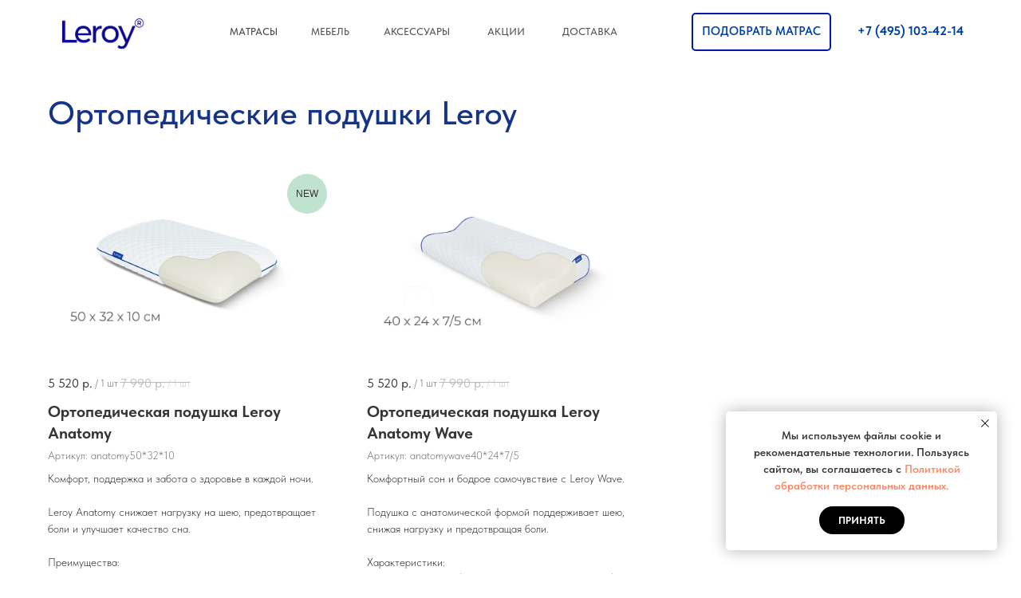

--- FILE ---
content_type: text/html; charset=UTF-8
request_url: https://leroy-russia.ru/aksy-leroy
body_size: 42648
content:
<!DOCTYPE html> <html lang="ru"> <head> <meta charset="utf-8" /> <meta http-equiv="Content-Type" content="text/html; charset=utf-8" /> <meta name="viewport" content="width=device-width, initial-scale=1.0" /> <meta name="yandex-verification" content="6beb0b929eabb75b" /> <!--metatextblock--> <title>Подушки ортопедические купить, цена с доставкой Leroy</title> <meta name="description" content="Купить ортопедические подушки с бесплатной доставкой Leroy" /> <meta property="og:url" content="https://leroy-russia.ru/aksy-leroy" /> <meta property="og:title" content="Каталог подушек Leroy" /> <meta property="og:description" content="" /> <meta property="og:type" content="website" /> <link rel="canonical" href="https://leroy-russia.ru/aksy-leroy"> <!--/metatextblock--> <meta name="format-detection" content="telephone=no" /> <meta http-equiv="x-dns-prefetch-control" content="on"> <link rel="dns-prefetch" href="https://ws.tildacdn.com"> <link rel="dns-prefetch" href="https://static.tildacdn.com"> <link rel="shortcut icon" href="https://static.tildacdn.com/tild3837-3432-4965-a366-643563303230/1_1.ico" type="image/x-icon" /> <link rel="apple-touch-icon" href="https://static.tildacdn.com/tild3530-6465-4963-a430-656261313132/2_1_.png"> <link rel="apple-touch-icon" sizes="76x76" href="https://static.tildacdn.com/tild3530-6465-4963-a430-656261313132/2_1_.png"> <link rel="apple-touch-icon" sizes="152x152" href="https://static.tildacdn.com/tild3530-6465-4963-a430-656261313132/2_1_.png"> <link rel="apple-touch-startup-image" href="https://static.tildacdn.com/tild3530-6465-4963-a430-656261313132/2_1_.png"> <meta name="msapplication-TileColor" content="#000000"> <meta name="msapplication-TileImage" content="https://static.tildacdn.com/tild6263-3663-4139-a664-396265353932/2_1_.png"> <!-- Assets --> <script src="https://neo.tildacdn.com/js/tilda-fallback-1.0.min.js" async charset="utf-8"></script> <link rel="stylesheet" href="https://static.tildacdn.com/css/tilda-grid-3.0.min.css" type="text/css" media="all" onerror="this.loaderr='y';"/> <link rel="stylesheet" href="https://static.tildacdn.com/ws/project3226543/tilda-blocks-page15453060.min.css?t=1750241265" type="text/css" media="all" onerror="this.loaderr='y';" /> <link rel="stylesheet" href="https://static.tildacdn.com/css/tilda-animation-2.0.min.css" type="text/css" media="all" onerror="this.loaderr='y';" /> <link rel="stylesheet" href="https://static.tildacdn.com/css/tilda-popup-1.1.min.css" type="text/css" media="print" onload="this.media='all';" onerror="this.loaderr='y';" /> <noscript><link rel="stylesheet" href="https://static.tildacdn.com/css/tilda-popup-1.1.min.css" type="text/css" media="all" /></noscript> <link rel="stylesheet" href="https://static.tildacdn.com/css/tilda-slds-1.4.min.css" type="text/css" media="print" onload="this.media='all';" onerror="this.loaderr='y';" /> <noscript><link rel="stylesheet" href="https://static.tildacdn.com/css/tilda-slds-1.4.min.css" type="text/css" media="all" /></noscript> <link rel="stylesheet" href="https://static.tildacdn.com/css/tilda-catalog-1.1.min.css" type="text/css" media="print" onload="this.media='all';" onerror="this.loaderr='y';" /> <noscript><link rel="stylesheet" href="https://static.tildacdn.com/css/tilda-catalog-1.1.min.css" type="text/css" media="all" /></noscript> <link rel="stylesheet" href="https://static.tildacdn.com/css/tilda-forms-1.0.min.css" type="text/css" media="all" onerror="this.loaderr='y';" /> <link rel="stylesheet" href="https://static.tildacdn.com/css/tilda-quiz-form-1.0.min.css" type="text/css" media="all" onerror="this.loaderr='y';" /> <link rel="stylesheet" href="https://static.tildacdn.com/css/tilda-cart-1.0.min.css" type="text/css" media="all" onerror="this.loaderr='y';" /> <link rel="stylesheet" href="https://static.tildacdn.com/css/tilda-zoom-2.0.min.css" type="text/css" media="print" onload="this.media='all';" onerror="this.loaderr='y';" /> <noscript><link rel="stylesheet" href="https://static.tildacdn.com/css/tilda-zoom-2.0.min.css" type="text/css" media="all" /></noscript> <link rel="stylesheet" href="https://fonts.google.com/specimen/Montserrat?query=+Montserrat&sidebar.open=true&selection.family=Montserrat:wght@500" type="text/css" /> <link rel="stylesheet" href="https://static.tildacdn.com/css/fonts-tildasans.css" type="text/css" media="all" onerror="this.loaderr='y';" /> <script nomodule src="https://static.tildacdn.com/js/tilda-polyfill-1.0.min.js" charset="utf-8"></script> <script type="text/javascript">function t_onReady(func) {if(document.readyState!='loading') {func();} else {document.addEventListener('DOMContentLoaded',func);}}
function t_onFuncLoad(funcName,okFunc,time) {if(typeof window[funcName]==='function') {okFunc();} else {setTimeout(function() {t_onFuncLoad(funcName,okFunc,time);},(time||100));}}function t_throttle(fn,threshhold,scope) {return function() {fn.apply(scope||this,arguments);};}function t396_initialScale(t){t=document.getElementById("rec"+t);if(t){t=t.querySelector(".t396__artboard");if(t){var e,r=document.documentElement.clientWidth,a=[];if(i=t.getAttribute("data-artboard-screens"))for(var i=i.split(","),l=0;l<i.length;l++)a[l]=parseInt(i[l],10);else a=[320,480,640,960,1200];for(l=0;l<a.length;l++){var n=a[l];n<=r&&(e=n)}var o="edit"===window.allrecords.getAttribute("data-tilda-mode"),d="center"===t396_getFieldValue(t,"valign",e,a),c="grid"===t396_getFieldValue(t,"upscale",e,a),s=t396_getFieldValue(t,"height_vh",e,a),u=t396_getFieldValue(t,"height",e,a),g=!!window.opr&&!!window.opr.addons||!!window.opera||-1!==navigator.userAgent.indexOf(" OPR/");if(!o&&d&&!c&&!s&&u&&!g){for(var _=parseFloat((r/e).toFixed(3)),f=[t,t.querySelector(".t396__carrier"),t.querySelector(".t396__filter")],l=0;l<f.length;l++)f[l].style.height=Math.floor(parseInt(u,10)*_)+"px";t396_scaleInitial__getElementsToScale(t).forEach(function(t){t.style.zoom=_})}}}}function t396_scaleInitial__getElementsToScale(t){return t?Array.prototype.slice.call(t.children).filter(function(t){return t&&(t.classList.contains("t396__elem")||t.classList.contains("t396__group"))}):[]}function t396_getFieldValue(t,e,r,a){var i=a[a.length-1],l=r===i?t.getAttribute("data-artboard-"+e):t.getAttribute("data-artboard-"+e+"-res-"+r);if(!l)for(var n=0;n<a.length;n++){var o=a[n];if(!(o<=r)&&(l=o===i?t.getAttribute("data-artboard-"+e):t.getAttribute("data-artboard-"+e+"-res-"+o)))break}return l}</script> <script src="https://static.tildacdn.com/js/jquery-1.10.2.min.js" charset="utf-8" onerror="this.loaderr='y';"></script> <script src="https://static.tildacdn.com/js/tilda-scripts-3.0.min.js" charset="utf-8" defer onerror="this.loaderr='y';"></script> <script src="https://static.tildacdn.com/ws/project3226543/tilda-blocks-page15453060.min.js?t=1750241265" charset="utf-8" async onerror="this.loaderr='y';"></script> <script src="https://static.tildacdn.com/js/tilda-lazyload-1.0.min.js" charset="utf-8" async onerror="this.loaderr='y';"></script> <script src="https://static.tildacdn.com/js/tilda-animation-2.0.min.js" charset="utf-8" async onerror="this.loaderr='y';"></script> <script src="https://static.tildacdn.com/js/hammer.min.js" charset="utf-8" async onerror="this.loaderr='y';"></script> <script src="https://static.tildacdn.com/js/tilda-slds-1.4.min.js" charset="utf-8" async onerror="this.loaderr='y';"></script> <script src="https://static.tildacdn.com/js/tilda-products-1.0.min.js" charset="utf-8" async onerror="this.loaderr='y';"></script> <script src="https://static.tildacdn.com/js/tilda-catalog-1.1.min.js" charset="utf-8" async onerror="this.loaderr='y';"></script> <script src="https://static.tildacdn.com/js/tilda-step-manager-1.0.min.js" charset="utf-8" async onerror="this.loaderr='y';"></script> <script src="https://static.tildacdn.com/js/tilda-quiz-form-1.0.min.js" charset="utf-8" async onerror="this.loaderr='y';"></script> <script src="https://static.tildacdn.com/js/tilda-forms-1.0.min.js" charset="utf-8" async onerror="this.loaderr='y';"></script> <script src="https://static.tildacdn.com/js/tilda-popup-1.0.min.js" charset="utf-8" async onerror="this.loaderr='y';"></script> <script src="https://static.tildacdn.com/js/tilda-zero-1.1.min.js" charset="utf-8" async onerror="this.loaderr='y';"></script> <script src="https://static.tildacdn.com/js/tilda-cart-1.0.min.js" charset="utf-8" async onerror="this.loaderr='y';"></script> <script src="https://static.tildacdn.com/js/tilda-widget-positions-1.0.min.js" charset="utf-8" async onerror="this.loaderr='y';"></script> <script src="https://static.tildacdn.com/js/tilda-zoom-2.0.min.js" charset="utf-8" async onerror="this.loaderr='y';"></script> <script src="https://static.tildacdn.com/js/tilda-zero-scale-1.0.min.js" charset="utf-8" async onerror="this.loaderr='y';"></script> <script src="https://static.tildacdn.com/js/tilda-events-1.0.min.js" charset="utf-8" async onerror="this.loaderr='y';"></script> <!-- nominify begin --><script>(function () { var widget = document.createElement('script'); widget.defer = true; widget.dataset.pfId = '715a917b-946f-49bf-98d6-d220b77d0774'; widget.src = 'https://widget.yourgood.app/script/widget.js?id=715a917b-946f-49bf-98d6-d220b77d0774&now='+Date.now(); document.head.appendChild(widget); })()</script> <script src="//cdn.callibri.ru/callibri.js" type="text/javascript" charset="utf-8" defer></script><!-- nominify end --><script type="text/javascript">window.dataLayer=window.dataLayer||[];</script> <!-- Google Tag Manager --> <script type="text/javascript">(function(w,d,s,l,i){w[l]=w[l]||[];w[l].push({'gtm.start':new Date().getTime(),event:'gtm.js'});var f=d.getElementsByTagName(s)[0],j=d.createElement(s),dl=l!='dataLayer'?'&l='+l:'';j.async=true;j.src='https://www.googletagmanager.com/gtm.js?id='+i+dl;f.parentNode.insertBefore(j,f);})(window,document,'script','dataLayer','GTM-M2PCGJS4');</script> <!-- End Google Tag Manager --> <!-- VK Pixel Code --> <script type="text/javascript" data-tilda-cookie-type="advertising">setTimeout(function(){!function(){var t=document.createElement("script");t.type="text/javascript",t.async=!0,t.src="https://vk.com/js/api/openapi.js?161",t.onload=function(){VK.Retargeting.Init("VK-RTRG-1372610-7lajX"),VK.Retargeting.Hit()},document.head.appendChild(t)}();},2000);</script> <!-- End VK Pixel Code --> <script type="text/javascript">(function() {if((/bot|google|yandex|baidu|bing|msn|duckduckbot|teoma|slurp|crawler|spider|robot|crawling|facebook/i.test(navigator.userAgent))===false&&typeof(sessionStorage)!='undefined'&&sessionStorage.getItem('visited')!=='y'&&document.visibilityState){var style=document.createElement('style');style.type='text/css';style.innerHTML='@media screen and (min-width: 980px) {.t-records {opacity: 0;}.t-records_animated {-webkit-transition: opacity ease-in-out .2s;-moz-transition: opacity ease-in-out .2s;-o-transition: opacity ease-in-out .2s;transition: opacity ease-in-out .2s;}.t-records.t-records_visible {opacity: 1;}}';document.getElementsByTagName('head')[0].appendChild(style);function t_setvisRecs(){var alr=document.querySelectorAll('.t-records');Array.prototype.forEach.call(alr,function(el) {el.classList.add("t-records_animated");});setTimeout(function() {Array.prototype.forEach.call(alr,function(el) {el.classList.add("t-records_visible");});sessionStorage.setItem("visited","y");},400);}
document.addEventListener('DOMContentLoaded',t_setvisRecs);}})();</script></head> <body class="t-body" style="margin:0;"> <!--allrecords--> <div id="allrecords" class="t-records" data-hook="blocks-collection-content-node" data-tilda-project-id="3226543" data-tilda-page-id="15453060" data-tilda-page-alias="aksy-leroy" data-tilda-formskey="f301400fe31708d9dbea4cd445008070" data-tilda-lazy="yes" data-tilda-project-lang="RU" data-tilda-root-zone="com" data-tilda-project-headcode="yes"> <!--header--> <header id="t-header" class="t-records" data-hook="blocks-collection-content-node" data-tilda-project-id="3226543" data-tilda-page-id="15111374" data-tilda-page-alias="header" data-tilda-formskey="f301400fe31708d9dbea4cd445008070" data-tilda-lazy="yes" data-tilda-project-lang="RU" data-tilda-root-zone="com" data-tilda-project-headcode="yes"> <div id="rec900692473" class="r t-rec t-rec_pt_0" style="padding-top:0px; " data-animationappear="off" data-record-type="1040"> <!-- t1040 --> <div class="t1040 t-quiz t-quiz-test popup fixed-height rightside-panel "> <div
class="t-popup" data-tooltip-hook="#popup:quiz"
role="dialog"
aria-modal="true"
tabindex="-1"> <div class="t-popup__close t-popup__block-close t-popup__btn-close-popup"> <button
type="button"
class="t-popup__close-wrapper t-popup__block-close-button"
aria-label="Закрыть диалоговое окно"> <svg role="presentation" class="t-popup__close-icon" width="14" height="14" viewBox="0 0 14 14" fill="none" xmlns="http://www.w3.org/2000/svg"> <g clip-path="url(#a)"> <path fill-rule="evenodd" clip-rule="evenodd" d="m12.4 0 1.378 1.392-5.442 5.496L14 12.608 12.622 14 6.958 8.28l-5.58 5.636L0 12.524l5.58-5.636L.222 1.476 1.6.084l5.358 5.412L12.4 0Z" fill="#fff"/> </g> <defs> <clipPath id="a"> <path fill="#fff" d="M0 0h14v14H0z"/> </clipPath> </defs> </svg> </button> </div> <div class="t-popup__container t-width t-width_10"> <div
class="t-quiz__quiz"> <form
id="form900692473" name='form900692473' role="form" action='' method='POST' data-formactiontype="2" data-inputbox=".t-input-group" 
class="t-form js-form-proccess t-form_inputs-total_4 " data-success-callback="t_quiz__onSuccess"> <input type="hidden" name="formservices[]" value="8eb4d5e80668cbc23d67bfb1d8c445ca" class="js-formaction-services"> <input type="hidden" name="formservices[]" value="17441ea9dd066c6dafe1a2caa8461667" class="js-formaction-services"> <input type="hidden" name="formservices[]" value="6649c218096ad7f90d9e1daef9eae047" class="js-formaction-services"> <input type="hidden" name="formservices[]" value="597758c57ebacb4d5e047d4eec6b3eed" class="js-formaction-services"> <input type="hidden" name="formservices[]" value="3ca6281f8e80520be74835a7ad7b1ad1" class="js-formaction-services"> <input type="hidden" name="tildaspec-formname" tabindex="-1" value="Квиз"> <div
class="t-quiz__quiz-wrapper
t-quiz__quiz-wrapper_fixed-height t-quiz__quiz-published rightside-panel t-quiz__quiz-wrapper_withsidebar" data-quiz-height="600px" data-auto-step-change="true"> <div
class="t-quiz__panel t-quiz__sidebar rightside"
style="background-color:#e5f0ff;"> <div class="t-quiz__panel__main"> <div class="t-quiz__quiz-description"> <div class="t-quiz__quiz-description-title"> <span class="t-quiz__quiz-description-text t-descr t-descr_xs" field="descr">Подборщик матрасов онлайн</span> </div> </div> <div class="t-quiz__consultant"> <div class="t-quiz__consultant__container"> <div class="t-quiz__consultant__info-container"> <img class="t-quiz__consultant__img" imgfield="img1" src="https://static.tildacdn.com/tild3737-6532-4438-a232-326361376631/6c775e76d2b2ca38d886.png" /> </div> <div class="t-quiz__consultant__msg-bubble"> <div class="t-quiz__consultant__name-container"> <span field="descr2" class="t-quiz__consultant__name t-name t-name_xs">Елизавета</span> <span field="descr3" class="t-quiz__consultant__descr t-descr t-descr_xxs">Менеджер отдела продаж</span> </div> <div class="js-consultant-msg t-quiz__consultant__msg t-descr t-descr_xs"></div> </div> </div> </div> </div> </div> <div class="t-quiz__content-padding-container"> <div class="t-quiz__content-wrapper"> <div class="t-quiz__progress-bar-container"> <div class="t-quiz__progressbar" style="background-color:rgba(75,180,98,0.20)"> <div class="t-quiz__progress" style="background-color:#4bb462"></div> </div> </div> <div class="t-quiz__main"> <div class="t-form__inputsbox t-quiz__quiz-form-wrapper t-quiz__quiz-form-wrapper_withcheckbox t-quiz__quiz-form-wrapper_newcapturecondition"> <div
class="t-quiz__screen-wrapper t-step-form__step" data-consultant-msg="Отличный выбор! Расскажите, кому нужен матрас, и мы подберем идеальный вариант с учетом индивидуальных особенностей" data-step-index="0"> <div
class=" t-input-group t-input-group_rd t-input-group_one-col " data-input-lid="7487958474500"
role="radiogroup" aria-labelledby="field-title_7487958474500" data-field-radcb="rb" data-field-async="true" data-field-type="rd" data-field-name="Для кого выбираете матрас?"> <div class=" t-input-group__header"> <div class="t-input-group__title-container"> <div 
class="t-input-title t-heading t-heading_xs"
id="field-title_7487958474500" data-redactor-toolbar="no"
field="li_title__7487958474500"
style="">Для кого выбираете матрас?</div> </div> <div class="t-quiz__consultant"> <div class="t-quiz__consultant__container"> <div class="t-quiz__consultant__info-container"> <img class="t-quiz__consultant__img" imgfield="img1" src="https://static.tildacdn.com/tild3737-6532-4438-a232-326361376631/6c775e76d2b2ca38d886.png" /> </div> <div class="t-quiz__consultant__msg-bubble"> <div class="t-quiz__consultant__name-container"> <span field="descr2" class="t-quiz__consultant__name t-name t-name_xs">Елизавета</span> <span field="descr3" class="t-quiz__consultant__descr t-descr t-descr_xxs">Менеджер отдела продаж</span> </div> <div class="js-consultant-msg t-quiz__consultant__msg t-descr t-descr_xs">Отличный выбор! Расскажите, кому нужен матрас, и мы подберем идеальный вариант с учетом индивидуальных особенностей</div> </div> </div> </div> </div> <div> <div class="t-input-block t-input-block_rd-flex t-input-block_rd-width50 " style="border-radius:4px;"> <div class="t-radio__wrapper t-radio__wrapper_button"> <label
class="t-radio__item t-radio__control t-text t-text_xs"
style=""> <input
type="radio"
name="Для кого выбираете матрас?"
value="Для себя"
class="t-radio js-tilda-rule" data-tilda-req="1" aria-required="true"> <div
class="t-radio__indicator"
style="border-color:#0043a4"></div> <span>Для себя</span> </label> <label
class="t-radio__item t-radio__control t-text t-text_xs"
style=""> <input
type="radio"
name="Для кого выбираете матрас?"
value="Для пары"
class="t-radio js-tilda-rule" data-tilda-req="1" aria-required="true"> <div
class="t-radio__indicator"
style="border-color:#0043a4"></div> <span>Для пары</span> </label> <label
class="t-radio__item t-radio__control t-text t-text_xs"
style=""> <input
type="radio"
name="Для кого выбираете матрас?"
value="Для ребенка"
class="t-radio js-tilda-rule" data-tilda-req="1" aria-required="true"> <div
class="t-radio__indicator"
style="border-color:#0043a4"></div> <span>Для ребенка</span> </label> <label
class="t-radio__item t-radio__control t-text t-text_xs"
style=""> <input
type="radio"
name="Для кого выбираете матрас?"
value="Для гостевой комнаты"
class="t-radio js-tilda-rule" data-tilda-req="1" aria-required="true"> <div
class="t-radio__indicator"
style="border-color:#0043a4"></div> <span>Для гостевой комнаты</span> </label> <label
class="t-radio__item t-radio__control t-text t-text_xs"
style=""> <input
type="radio"
name="Для кого выбираете матрас?"
value="Свой вариант"
class="t-radio js-tilda-rule" data-tilda-req="1" aria-required="true"> <div
class="t-radio__indicator"
style="border-color:#0043a4"></div> <span>Свой вариант</span> </label> <script>t_onReady(function() {t_onFuncLoad('t_loadJsFile',function() {t_loadJsFile('https://static.tildacdn.com/js/tilda-variant-select-1.0.min.js',function() {t_onFuncLoad('t_input_radiobuttons_init',function() {try {t_input_radiobuttons_init('900692473','7487958474500');} catch(e) {console.log(e)}})})});});</script> <style>#rec900692473 .t-radio__indicator:after{background:#0043a4;}</style> <style>#rec900692473 .t-radio__wrapper_button .t-radio__item{background-color:#f7f7f7;border:0px solid #000000;border-radius:4px;}</style> </div> </div> <div class="t-input-error" aria-live="polite" id="error_7487958474500"></div> </div> </div> </div> <div
class="t-quiz__screen-wrapper t-step-form__step" data-consultant-msg="Жесткость матраса – один из ключевых факторов комфортного сна. Выберите подходящий вариант, а если сомневаетесь – мы поможем!" data-step-index="1"> <div
class=" t-input-group t-input-group_rd t-input-group_one-col " data-input-lid="7487958474501"
role="radiogroup" aria-labelledby="field-title_7487958474501" data-field-radcb="rb" data-field-async="true" data-field-type="rd" data-field-name="Какие у вас предпочтения по жесткости?"> <div class=" t-input-group__header"> <div class="t-input-group__title-container"> <div 
class="t-input-title t-heading t-heading_xs"
id="field-title_7487958474501" data-redactor-toolbar="no"
field="li_title__7487958474501"
style="">Какие у вас предпочтения по жесткости?</div> </div> <div class="t-quiz__consultant"> <div class="t-quiz__consultant__container"> <div class="t-quiz__consultant__info-container"> <img class="t-quiz__consultant__img" imgfield="img1" src="https://static.tildacdn.com/tild3737-6532-4438-a232-326361376631/6c775e76d2b2ca38d886.png" /> </div> <div class="t-quiz__consultant__msg-bubble"> <div class="t-quiz__consultant__name-container"> <span field="descr2" class="t-quiz__consultant__name t-name t-name_xs">Елизавета</span> <span field="descr3" class="t-quiz__consultant__descr t-descr t-descr_xxs">Менеджер отдела продаж</span> </div> <div class="js-consultant-msg t-quiz__consultant__msg t-descr t-descr_xs">Жесткость матраса – один из ключевых факторов комфортного сна. Выберите подходящий вариант, а если сомневаетесь – мы поможем!</div> </div> </div> </div> </div> <div> <div class="t-input-block t-input-block_rd-flex t-input-block_rd-width50 " style="border-radius:4px;"> <div class="t-radio__wrapper"> <label
class="t-radio__item t-radio__control t-text t-text_xs"
style=""> <input
type="radio"
name="Какие у вас предпочтения по жесткости?"
value="Мягкий – ощущение погружения"
class="t-radio js-tilda-rule" data-tilda-req="1" aria-required="true"> <div
class="t-radio__indicator"
style="border-color:#0043a4"></div> <span>Мягкий – ощущение погружения</span> </label> <label
class="t-radio__item t-radio__control t-text t-text_xs"
style=""> <input
type="radio"
name="Какие у вас предпочтения по жесткости?"
value="Средний – баланс комфорта и поддержки"
class="t-radio js-tilda-rule" data-tilda-req="1" aria-required="true"> <div
class="t-radio__indicator"
style="border-color:#0043a4"></div> <span>Средний – баланс комфорта и поддержки</span> </label> <label
class="t-radio__item t-radio__control t-text t-text_xs"
style=""> <input
type="radio"
name="Какие у вас предпочтения по жесткости?"
value="Жесткий – максимальная поддержка позвоночника"
class="t-radio js-tilda-rule" data-tilda-req="1" aria-required="true"> <div
class="t-radio__indicator"
style="border-color:#0043a4"></div> <span>Жесткий – максимальная поддержка позвоночника</span> </label> <label
class="t-radio__item t-radio__control t-text t-text_xs"
style=""> <input
type="radio"
name="Какие у вас предпочтения по жесткости?"
value="Еще не знаю, помогите выбрать"
class="t-radio js-tilda-rule" data-tilda-req="1" aria-required="true"> <div
class="t-radio__indicator"
style="border-color:#0043a4"></div> <span>Еще не знаю, помогите выбрать</span> </label> <label
class="t-radio__item t-radio__control t-text t-text_xs"
style=""> <input
type="radio"
name="Какие у вас предпочтения по жесткости?"
value="Свой вариант"
class="t-radio js-tilda-rule" data-tilda-req="1" aria-required="true"> <div
class="t-radio__indicator"
style="border-color:#0043a4"></div> <span>Свой вариант</span> </label> <div class="t-radio__item t-radio__ownvariant-wrapper"> <div class="t-radio__ownvariant_withlabel t-ownvariant-wrapper_flex"> <label
class="t-radio__control t-text t-text_xs"
style=""> <input
type="radio"
name="Какие у вас предпочтения по жесткости?"
value="Свой вариант"
class="t-radio t-radio-ownanswer js-tilda-rule" data-tilda-req="1" aria-required="true"> <div class="t-radio__indicator" style="border-color:#0043a4"></div> <div class="t-radio__ownvariant-input-wrapper"> <span class="t-radio__title">Свой вариант</span> <input
type="text"
autocomplete="name"
class="t-input-ownanswer t-input_bbonly t-text t-text_xs"
style="display:;"> </div> </label> </div> </div> <script>t_onReady(function() {t_onFuncLoad('t_loadJsFile',function() {t_loadJsFile('https://static.tildacdn.com/js/tilda-variant-select-1.0.min.js',function() {t_onFuncLoad('t_input_radiobuttons_init',function() {try {t_input_radiobuttons_init('900692473','7487958474501');} catch(e) {console.log(e)}})})});});</script> <style>#rec900692473 .t-radio__indicator:after{background:#0043a4;}</style> </div> </div> <div class="t-input-error" aria-live="polite" id="error_7487958474501"></div> </div> </div> </div> <div
class="t-quiz__screen-wrapper t-step-form__step" data-consultant-msg="У каждого из нас свои привычки и особенности сна. Отметьте важные для вас параметры – и получите рекомендацию от экспертов." data-step-index="2"> <div
class=" t-input-group t-input-group_rd t-input-group_one-col " data-input-lid="7487958474502"
role="radiogroup" aria-labelledby="field-title_7487958474502" data-field-radcb="rb" data-field-async="true" data-field-type="rd" data-field-name="Какие у вас есть особенности сна?"> <div class=" t-input-group__header"> <div class="t-input-group__title-container"> <div 
class="t-input-title t-heading t-heading_xs"
id="field-title_7487958474502" data-redactor-toolbar="no"
field="li_title__7487958474502"
style="">Какие у вас есть особенности сна?</div> </div> <div class="t-quiz__consultant"> <div class="t-quiz__consultant__container"> <div class="t-quiz__consultant__info-container"> <img class="t-quiz__consultant__img" imgfield="img1" src="https://static.tildacdn.com/tild3737-6532-4438-a232-326361376631/6c775e76d2b2ca38d886.png" /> </div> <div class="t-quiz__consultant__msg-bubble"> <div class="t-quiz__consultant__name-container"> <span field="descr2" class="t-quiz__consultant__name t-name t-name_xs">Елизавета</span> <span field="descr3" class="t-quiz__consultant__descr t-descr t-descr_xxs">Менеджер отдела продаж</span> </div> <div class="js-consultant-msg t-quiz__consultant__msg t-descr t-descr_xs">У каждого из нас свои привычки и особенности сна. Отметьте важные для вас параметры – и получите рекомендацию от экспертов.</div> </div> </div> </div> </div> <div> <div class="t-input-block t-input-block_rd-flex t-input-block_rd-width50 " style="border-radius:4px;"> <div class="t-radio__wrapper t-radio__wrapper_button"> <label
class="t-radio__item t-radio__control t-text t-text_xs"
style=""> <input
type="radio"
name="Какие у вас есть особенности сна?"
value="Часто болит спина или шея"
class="t-radio js-tilda-rule"> <div
class="t-radio__indicator"
style="border-color:#0043a4"></div> <span>Часто болит спина или шея</span> </label> <label
class="t-radio__item t-radio__control t-text t-text_xs"
style=""> <input
type="radio"
name="Какие у вас есть особенности сна?"
value="Склонность к аллергии (важны гипоаллергенные материалы)"
class="t-radio js-tilda-rule"> <div
class="t-radio__indicator"
style="border-color:#0043a4"></div> <span>Склонность к аллергии (важны гипоаллергенные материалы)</span> </label> <label
class="t-radio__item t-radio__control t-text t-text_xs"
style=""> <input
type="radio"
name="Какие у вас есть особенности сна?"
value="Сильно потею во сне (нужна хорошая вентиляция)"
class="t-radio js-tilda-rule"> <div
class="t-radio__indicator"
style="border-color:#0043a4"></div> <span>Сильно потею во сне (нужна хорошая вентиляция)</span> </label> <label
class="t-radio__item t-radio__control t-text t-text_xs"
style=""> <input
type="radio"
name="Какие у вас есть особенности сна?"
value="Переворачиваюсь ночью (важна независимая поддержка)"
class="t-radio js-tilda-rule"> <div
class="t-radio__indicator"
style="border-color:#0043a4"></div> <span>Переворачиваюсь ночью (важна независимая поддержка)</span> </label> <label
class="t-radio__item t-radio__control t-text t-text_xs"
style=""> <input
type="radio"
name="Какие у вас есть особенности сна?"
value="Нет особых требований, просто хочу комфортный сон"
class="t-radio js-tilda-rule"> <div
class="t-radio__indicator"
style="border-color:#0043a4"></div> <span>Нет особых требований, просто хочу комфортный сон</span> </label> <div class="t-radio__item t-radio__ownvariant-wrapper"> <div class="t-radio__ownvariant_withlabel t-ownvariant-wrapper_flex"> <label
class="t-radio__control t-text t-text_xs"
style=""> <input
type="radio"
name="Какие у вас есть особенности сна?"
value="Свой вариант"
class="t-radio t-radio-ownanswer js-tilda-rule"> <div class="t-radio__indicator" style="border-color:#0043a4"></div> <div class="t-radio__ownvariant-input-wrapper"> <span class="t-radio__title">Свой вариант</span> <input
type="text"
autocomplete="name"
class="t-input-ownanswer t-input_bbonly t-text t-text_xs"
style="display:;"> </div> </label> </div> </div> <script>t_onReady(function() {t_onFuncLoad('t_loadJsFile',function() {t_loadJsFile('https://static.tildacdn.com/js/tilda-variant-select-1.0.min.js',function() {t_onFuncLoad('t_input_radiobuttons_init',function() {try {t_input_radiobuttons_init('900692473','7487958474502');} catch(e) {console.log(e)}})})});});</script> <style>#rec900692473 .t-radio__indicator:after{background:#0043a4;}</style> <style>#rec900692473 .t-radio__wrapper_button .t-radio__item{background-color:#f7f7f7;border:0px solid #000000;border-radius:4px;}</style> </div> </div> <div class="t-input-error" aria-live="polite" id="error_7487958474502"></div> </div> </div> </div> <div
class="t-quiz__screen-wrapper t-step-form__step" data-consultant-msg="Размер матраса – это не только удобство, но и правильная поддержка тела. Укажите нужные параметры, и мы подберем идеальный вариант!" data-step-index="3"> <div
class=" t-input-group t-input-group_rd t-input-group_one-col " data-input-lid="7487958474503"
role="radiogroup" aria-labelledby="field-title_7487958474503" data-field-radcb="rb" data-field-async="true" data-field-type="rd" data-field-name="Какой размер матраса вам нужен?"> <div class=" t-input-group__header"> <div class="t-input-group__title-container"> <div 
class="t-input-title t-heading t-heading_xs"
id="field-title_7487958474503" data-redactor-toolbar="no"
field="li_title__7487958474503"
style="">Какой размер матраса вам нужен?</div> </div> <div class="t-quiz__consultant"> <div class="t-quiz__consultant__container"> <div class="t-quiz__consultant__info-container"> <img class="t-quiz__consultant__img" imgfield="img1" src="https://static.tildacdn.com/tild3737-6532-4438-a232-326361376631/6c775e76d2b2ca38d886.png" /> </div> <div class="t-quiz__consultant__msg-bubble"> <div class="t-quiz__consultant__name-container"> <span field="descr2" class="t-quiz__consultant__name t-name t-name_xs">Елизавета</span> <span field="descr3" class="t-quiz__consultant__descr t-descr t-descr_xxs">Менеджер отдела продаж</span> </div> <div class="js-consultant-msg t-quiz__consultant__msg t-descr t-descr_xs">Размер матраса – это не только удобство, но и правильная поддержка тела. Укажите нужные параметры, и мы подберем идеальный вариант!</div> </div> </div> </div> </div> <div> <div class="t-input-block t-input-block_rd-flex t-input-block_rd-width50 " style="border-radius:4px;"> <div class="t-radio__wrapper"> <label
class="t-radio__item t-radio__control t-text t-text_xs"
style=""> <input
type="radio"
name="Какой размер матраса вам нужен?"
value="Односпальный 90×200 см"
class="t-radio js-tilda-rule" data-tilda-req="1" aria-required="true"> <div
class="t-radio__indicator"
style="border-color:#0043a4"></div> <span>Односпальный 90×200 см</span> </label> <label
class="t-radio__item t-radio__control t-text t-text_xs"
style=""> <input
type="radio"
name="Какой размер матраса вам нужен?"
value="Полутороспальный 120×200 см"
class="t-radio js-tilda-rule" data-tilda-req="1" aria-required="true"> <div
class="t-radio__indicator"
style="border-color:#0043a4"></div> <span>Полутороспальный 120×200 см</span> </label> <label
class="t-radio__item t-radio__control t-text t-text_xs"
style=""> <input
type="radio"
name="Какой размер матраса вам нужен?"
value="Двуспальный стандарт 160×200 см"
class="t-radio js-tilda-rule" data-tilda-req="1" aria-required="true"> <div
class="t-radio__indicator"
style="border-color:#0043a4"></div> <span>Двуспальный стандарт 160×200 см</span> </label> <label
class="t-radio__item t-radio__control t-text t-text_xs"
style=""> <input
type="radio"
name="Какой размер матраса вам нужен?"
value="Кинг-сайз 180×200 см"
class="t-radio js-tilda-rule" data-tilda-req="1" aria-required="true"> <div
class="t-radio__indicator"
style="border-color:#0043a4"></div> <span>Кинг-сайз 180×200 см</span> </label> <label
class="t-radio__item t-radio__control t-text t-text_xs"
style=""> <input
type="radio"
name="Какой размер матраса вам нужен?"
value="Нестандартный размер на заказ"
class="t-radio js-tilda-rule" data-tilda-req="1" aria-required="true"> <div
class="t-radio__indicator"
style="border-color:#0043a4"></div> <span>Нестандартный размер на заказ</span> </label> <label
class="t-radio__item t-radio__control t-text t-text_xs"
style=""> <input
type="radio"
name="Какой размер матраса вам нужен?"
value="Еще не знаю, помогите выбрать"
class="t-radio js-tilda-rule" data-tilda-req="1" aria-required="true"> <div
class="t-radio__indicator"
style="border-color:#0043a4"></div> <span>Еще не знаю, помогите выбрать</span> </label> <div class="t-radio__item t-radio__ownvariant-wrapper"> <div class="t-radio__ownvariant_withlabel t-ownvariant-wrapper_flex"> <label
class="t-radio__control t-text t-text_xs"
style=""> <input
type="radio"
name="Какой размер матраса вам нужен?"
value="Свой вариант"
class="t-radio t-radio-ownanswer js-tilda-rule" data-tilda-req="1" aria-required="true"> <div class="t-radio__indicator" style="border-color:#0043a4"></div> <div class="t-radio__ownvariant-input-wrapper"> <span class="t-radio__title">Свой вариант</span> <input
type="text"
autocomplete="name"
class="t-input-ownanswer t-input_bbonly t-text t-text_xs"
style="display:;"> </div> </label> </div> </div> <script>t_onReady(function() {t_onFuncLoad('t_loadJsFile',function() {t_loadJsFile('https://static.tildacdn.com/js/tilda-variant-select-1.0.min.js',function() {t_onFuncLoad('t_input_radiobuttons_init',function() {try {t_input_radiobuttons_init('900692473','7487958474503');} catch(e) {console.log(e)}})})});});</script> <style>#rec900692473 .t-radio__indicator:after{background:#0043a4;}</style> </div> </div> <div class="t-input-error" aria-live="polite" id="error_7487958474503"></div> </div> </div> </div> <div
class="t-quiz__contact-form t-quiz__screen-wrapper t-step-form__step" data-submit-title="Получить подборку" data-consultant-msg="&lt;span style=&quot;font-family: Montserrat;&quot;&gt;Готово! Мы подобрали для вас лучший матрас. Оставьте контакты, и наш специалист расскажет о деталях, сроках доставки и специальных условиях.&lt;/span&gt;" data-step-index="4"> <div class="t-quiz__contact-form__layout t-input-group_one-col"> <div class="t-quiz__contact-form__header"> <div class="t-quiz__contact-form__header__text-wrapper"> <div
class="t-quiz__contact-form__header__title t-heading t-heading_xs"
field="li_contacts_title__7487958474506" data-redactor-nohref='yes'>
Готово! Мы подобрали для вас лучший матрас!
</div> <div
class="t-quiz__contact-form__header__descr t-descr t-descr_xs"
field="li_contacts_descr__7487958474506" data-redactor-nohref='yes'>
Оставьте контакты, и наш специалист расскажет о деталях, сроках доставки и специальных условиях.
</div> </div> <div class="t-quiz__consultant"> <div class="t-quiz__consultant__container"> <div class="t-quiz__consultant__info-container"> <img class="t-quiz__consultant__img" imgfield="img1" src="https://static.tildacdn.com/tild3737-6532-4438-a232-326361376631/6c775e76d2b2ca38d886.png" /> </div> <div class="t-quiz__consultant__msg-bubble"> <div class="t-quiz__consultant__name-container"> <span field="descr2" class="t-quiz__consultant__name t-name t-name_xs">Елизавета</span> <span field="descr3" class="t-quiz__consultant__descr t-descr t-descr_xxs">Менеджер отдела продаж</span> </div> <div class="js-consultant-msg t-quiz__consultant__msg t-descr t-descr_xs"><span style="font-family: Montserrat;">Готово! Мы подобрали для вас лучший матрас. Оставьте контакты, и наш специалист расскажет о деталях, сроках доставки и специальных условиях.</span></div> </div> </div> </div> </div> <div class="t-quiz__contact-form__main"> <div class="t-quiz__inputs-wrapper"> <div
class="t-quiz__step__input"> <div
class=" t-input-group t-input-group_nm t-input-group_one-col " data-input-lid="7487958474507" data-field-type="nm" data-field-name="Name"> <div class=" t-input-group__header"> <div class="t-input-group__title-container"> <label for='input_7487958474507'
class="t-input-title t-descr t-descr_xs"
id="field-title_7487958474507" data-redactor-toolbar="no"
field="li_title__7487958474507"
style="">Имя</label> </div> </div> <div> <div class="t-input-block t-input-block_rd-flex t-input-block_rd-width50 " style="border-radius:4px;"> <input
type="text"
autocomplete="name"
name="Name"
id="input_7487958474507"
class="t-input js-tilda-rule"
value=""
placeholder="Имя" data-tilda-req="1" aria-required="true" data-tilda-rule="name"
aria-describedby="error_7487958474507"
style="border:0px solid #000;background-color:#f7f7f7;border-radius:4px;"> </div> <div class="t-input-error" aria-live="polite" id="error_7487958474507"></div> </div> </div> </div> <div
class="t-quiz__step__input"> <div
class=" t-input-group t-input-group_ph t-input-group_one-col " data-input-lid="1742281889245" data-field-async="true" data-field-type="ph" data-field-name="Phone"> <div class=" t-input-group__header"> <div class="t-input-group__title-container"> <label for='input_1742281889245'
class="t-input-title t-descr t-descr_xs"
id="field-title_1742281889245" data-redactor-toolbar="no"
field="li_title__1742281889245"
style="">Телефон</label> </div> </div> <div> <div class="t-input-block t-input-block_rd-flex t-input-block_rd-width50 " style="border-radius:4px;"> <input
type="tel"
autocomplete="tel"
name="Phone"
id="input_1742281889245" data-phonemask-init="no" data-phonemask-id="900692473" data-phonemask-lid="1742281889245"
class="t-input js-phonemask-input js-tilda-rule"
value=""
placeholder="+7(999)999-9999" data-tilda-req="1" aria-required="true" aria-describedby="error_1742281889245"
style="border:0px solid #000;background-color:#f7f7f7;border-radius:4px;"> <script type="text/javascript">t_onReady(function() {t_onFuncLoad('t_loadJsFile',function() {t_loadJsFile('https://static.tildacdn.com/js/tilda-phone-mask-1.1.min.js',function() {t_onFuncLoad('t_form_phonemask_load',function() {var phoneMasks=document.querySelectorAll('#rec900692473 [data-phonemask-lid="1742281889245"]');t_form_phonemask_load(phoneMasks);});})})});</script> </div> <div class="t-input-error" aria-live="polite" id="error_1742281889245"></div> </div> </div> </div> </div> <div class="t-quiz__contact-form__footer"> <div
class="t-quiz__contact-form__footer__text t-descr t-descr_xxs"
field="li_contacts_bottom_text__7487958474506">
Нажимая кнопку «Получить подборку», я даю свое согласие на обработку моих персональных данных, в соответствии с Федеральным законом от 27.07.2006 года №152-ФЗ «О персональных данных», на условиях и для целей, определенных в <a href="https://leroy-russia.ru/cookie">Согласии на обработку персональных данных.</a> </div> </div> </div> </div> </div> <div class="t-quiz__result t-quiz__result_ordinary t-quiz-hidden"> <div class="t-quiz__successbox-wrapper"> <div class="js-successbox t-form__successbox t-text t-text_md"
aria-live="polite"
style="display:none;"></div> </div> </div> <div class="t-form__errorbox-middle"> <!--noindex--> <div
class="js-errorbox-all t-form__errorbox-wrapper"
style="display:none;" data-nosnippet
tabindex="-1"
aria-label="Ошибки при заполнении формы"> <ul
role="list"
class="t-form__errorbox-text t-text t-text_md"> <li class="t-form__errorbox-item js-rule-error js-rule-error-all"></li> <li class="t-form__errorbox-item js-rule-error js-rule-error-req"></li> <li class="t-form__errorbox-item js-rule-error js-rule-error-email"></li> <li class="t-form__errorbox-item js-rule-error js-rule-error-name"></li> <li class="t-form__errorbox-item js-rule-error js-rule-error-phone"></li> <li class="t-form__errorbox-item js-rule-error js-rule-error-minlength"></li> <li class="t-form__errorbox-item js-rule-error js-rule-error-string"></li> </ul> </div> <!--/noindex--> </div> <div class="t-form__errorbox-bottom"> <!--noindex--> <div
class="js-errorbox-all t-form__errorbox-wrapper"
style="display:none;" data-nosnippet
tabindex="-1"
aria-label="Ошибки при заполнении формы"> <ul
role="list"
class="t-form__errorbox-text t-text t-text_md"> <li class="t-form__errorbox-item js-rule-error js-rule-error-all"></li> <li class="t-form__errorbox-item js-rule-error js-rule-error-req"></li> <li class="t-form__errorbox-item js-rule-error js-rule-error-email"></li> <li class="t-form__errorbox-item js-rule-error js-rule-error-name"></li> <li class="t-form__errorbox-item js-rule-error js-rule-error-phone"></li> <li class="t-form__errorbox-item js-rule-error js-rule-error-minlength"></li> <li class="t-form__errorbox-item js-rule-error js-rule-error-string"></li> </ul> </div> <!--/noindex--> </div> </div> <div
class="t-quiz__btn-wrapper t-quiz__btn-wrapper_mobile"> <button
type="button"
class="t-btn t-quiz__btn_prev t-quiz__btn_sm"
style="color:#0043a4;border:1px solid #0043a4;border-radius:5px; -moz-border-radius:5px; -webkit-border-radius:5px;"> <svg class="t-btn__icon t-btn__icon_arrow left" width="18" height="18" viewBox="0 0 18 18" fill="none" xmlns="http://www.w3.org/2000/svg"> <path d="M14.25 9H3.75" stroke="currentColor" stroke-width="1.4" stroke-linecap="round" stroke-linejoin="round"/> <path d="M9 3.75L3.75 9L9 14.25" stroke="currentColor" stroke-width="1.4" stroke-linecap="round" stroke-linejoin="round"/> </svg> </button> <button
type="button"
class="t-btn t-quiz__btn_next t-quiz__btn_md"
style="color:#ffffff;background-color:#0043a4;border-radius:5px; -moz-border-radius:5px; -webkit-border-radius:5px;"> <span>Далее</span> <svg class="t-btn__icon t-btn__icon_arrow right" width="18" height="18" viewBox="0 0 18 18" fill="none" xmlns="http://www.w3.org/2000/svg"> <path d="M14.25 9H3.75" stroke="currentColor" stroke-width="1.4" stroke-linecap="round" stroke-linejoin="round"/> <path d="M9 3.75L3.75 9L9 14.25" stroke="currentColor" stroke-width="1.4" stroke-linecap="round" stroke-linejoin="round"/> </svg> </button> <button
type="submit"
class="t-btn t-quiz__btn_submit t-quiz__btn_md t-submit t-quiz-hidden"
style="color:#ffffff;background-color:#0043a4;border-radius:5px; -moz-border-radius:5px; -webkit-border-radius:5px;"> <span>Получить подборку</span> </button> </div> <div class="t-quiz__footer-sticky"> <div class="t-quiz__footer"> <div class="t-quiz__footer__text-container"> <div class="t-quiz__counter-container t-descr t-descr_xxs"> <span class="t-quiz__counter-title">Шаг:&nbsp;</span><span class="t-quiz__counter"></span> </div> </div> <div
class="t-quiz__btn-wrapper"> <button
type="button"
class="t-btn t-quiz__btn_prev t-quiz__btn_sm"
style="color:#0043a4;border:1px solid #0043a4;border-radius:5px; -moz-border-radius:5px; -webkit-border-radius:5px;"> <svg class="t-btn__icon t-btn__icon_arrow left" width="18" height="18" viewBox="0 0 18 18" fill="none" xmlns="http://www.w3.org/2000/svg"> <path d="M14.25 9H3.75" stroke="currentColor" stroke-width="1.4" stroke-linecap="round" stroke-linejoin="round"/> <path d="M9 3.75L3.75 9L9 14.25" stroke="currentColor" stroke-width="1.4" stroke-linecap="round" stroke-linejoin="round"/> </svg> </button> <button
type="button"
class="t-btn t-quiz__btn_next t-quiz__btn_md"
style="color:#ffffff;background-color:#0043a4;border-radius:5px; -moz-border-radius:5px; -webkit-border-radius:5px;"> <span>Далее</span> <svg class="t-btn__icon t-btn__icon_arrow right" width="18" height="18" viewBox="0 0 18 18" fill="none" xmlns="http://www.w3.org/2000/svg"> <path d="M14.25 9H3.75" stroke="currentColor" stroke-width="1.4" stroke-linecap="round" stroke-linejoin="round"/> <path d="M9 3.75L3.75 9L9 14.25" stroke="currentColor" stroke-width="1.4" stroke-linecap="round" stroke-linejoin="round"/> </svg> </button> <button
type="submit"
class="t-btn t-quiz__btn_submit t-quiz__btn_md t-submit t-quiz-hidden"
style="color:#ffffff;background-color:#0043a4;border-radius:5px; -moz-border-radius:5px; -webkit-border-radius:5px;"> <span>Получить подборку</span> </button> </div> </div> </div> </div> </div> </div> </div> </form> </div> </div> </div> </div> <style>.t-form__screen-hiderecord{opacity:0 !important;}</style> <script>t_onReady(function() {var rec=document.querySelector('#rec900692473');rec&&rec.classList.add('t-form__screen-hiderecord');function showRecord() {rec&&rec.classList.remove('t-form__screen-hiderecord');}
var opacityTimeout=setTimeout(showRecord,1500);t_onFuncLoad('t_quiz__step_manager',function() {t_onFuncLoad('t_quiz__init',function() {t_quiz__init('900692473');showRecord();clearTimeout(opacityTimeout);});})});</script> <style> @media screen and (min-width:900px){#rec900692473 .t-quiz__cover__title{font-size:32px;}}@media screen and (min-width:900px){#rec900692473 .t-quiz__contact-form__header__title{font-size:32px;}}@media screen and (min-width:900px){#rec900692473 .t-quiz__result-title{font-size:32px;}}</style> <style> @media screen and (min-width:900px){#rec900692473 .t-step-form__step:not(.t-quiz__contact-form) .t-input-title{font-size:32px;}}</style> <style> @media screen and (min-width:900px){#rec900692473 .t-step-form__step.t-quiz__contact-form .t-input-group__title-container{font-size:32px;}}</style> <style>#rec900692473 .t-quiz{--quiz-background-color:#ffffff;--consultant-msg-bubble-bg:#ffffff;--panel-background-color:#e5f0ff;--btn-wrapper-background-color:rgba(255,255,255,0.95);--content-padding:0px;--border-size:0px;--border-radius:12px;--outer-border-radius:12px;--inner-border-radius:max(0px,var(--border-radius) - var(--border-size));--content-padding-radius:calc(var(--border-radius) / 2);--btn-close-popup-icon-color:#ffffff;--btn-close-popup-icon-color-mob:#000000;--btn-close-popup-bg-color:rgba(255,255,255,0.7);--btn-close-popup-bg-color-mob:var(--btn-close-popup-bg-color);--secondary-text-font-size-mob:clamp(14px,var(--page-font-size) - 4px,16px);}#rec900692473 .t-quiz:has(.t-quiz__cover.t-step-form__step_active,.t-quiz__result.t-step-form__step_active){--content-padding:0px;}#rec900692473 .t-quiz.fullscreen{--outer-border-radius:0 !important;--inner-border-radius:0 !important;}#rec900692473 .t-quiz__quiz-wrapper{height:600px;}#rec900692473 .t-step-form__step.t-quiz__contact-form .t-input-title{font-size:clamp(14px,1em * 0.55,24px);}.t-quiz__btn-wrapper_mobile{display:none;}@media screen and (max-width:640px){#rec900692473 .t-quiz{--inner-border-radius:0 !important;--outer-border-radius:0 !important;--content-padding-radius:0 !important;--content-padding:0px;--prev-btn-border-radius:5px;}}</style> </div> <div id="rec415060628" class="r t-rec t-rec_pt_0 t-rec_pb_0 t-screenmax-980px uc-menu" style="padding-top:0px;padding-bottom:0px;background-color:#ffffff; " data-animationappear="off" data-record-type="309" data-screen-max="980px" data-bg-color="#ffffff"> <!-- T280 --> <div id="nav415060628marker"></div> <div id="nav415060628" class="t280 " data-menu="yes" data-appearoffset="" data-menu-widgeticon-cart="yes"> <div class="t280__container t280__positionfixed" style=""> <div class="t280__container__bg" style="background-color: rgba(255,255,255,1);" data-bgcolor-hex="#ffffff" data-bgcolor-rgba="rgba(255,255,255,1)" data-navmarker="nav415060628marker" data-appearoffset="" data-bgopacity="1" data-bgcolor-rgba-afterscroll="rgba(255,255,255,1)" data-bgopacity2="1" data-menushadow="" data-menushadow-css=""></div> <div class="t280__menu__content "> <div class="t280__logo__container" style="min-height:50px;"> <div class="t280__logo__content"> <a class="t280__logo" href="https://leroy-russia.ru/"> <img class="t280__logo__img"
src="https://static.tildacdn.com/tild3538-3037-4930-b632-346430303562/-.png"
imgfield="img"
style="height: 50px;"
alt="Leroy"> </a> </div> </div> <div class="t-menuwidgeticons__wrapper"> <div class="t-menuwidgeticons__icon t-menuwidgeticons__cart t-menuwidgeticons__icon_md"> <a
class="t-menuwidgeticons__link t-menuwidgeticons__link_cart"
href="#opencart"
role="button"
aria-label="Корзина"> <svg class="t-menuwidgeticons__img t-menuwidgeticons__img_carticon" width="22" height="22" viewBox="0 0 22 22" fill="none" xmlns="http://www.w3.org/2000/svg"> <path d="M3.67986 6.91023C3.72631 6.39482 4.15832 6 4.67582 6H17.3242C17.8417 6 18.2737 6.39482 18.3201 6.91023L19.4018 18.9102C19.4545 19.4956 18.9935 20 18.4058 20H3.59419C3.00646 20 2.54547 19.4956 2.59823 18.9102L3.67986 6.91023Z" stroke="#1e306e" stroke-width="1.8"/> <path d="M15 9V5C15 2.79086 13.2091 1 11 1C8.79086 1 7 2.79086 7 5V9" stroke="#1e306e" stroke-width="1.85"/> </svg> <div class="t-menuwidgeticons__icon-counter js-carticon-counter"></div> </a> </div> </div> <script>function t_menuwidgets__init(recid) {var rec=document.querySelector('#rec' + recid);if(!rec) return;var menuEl=rec.querySelector('[data-menu="yes"]');if(!menuEl) return;var hideWidgetsOnPage=menuEl.getAttribute('data-menu-widgeticons-hide')&&menuEl.getAttribute('data-menu-widgeticons-hide')==='yes';var searchEl=document.querySelector('.t985');var cartEl=document.querySelector('.t706');var wishlistEl=document.querySelector('.t1002');var showSearchIcon=menuEl.getAttribute('data-menu-widgeticon-search')==='yes';var showCartIcon=menuEl.getAttribute('data-menu-widgeticon-cart')==='yes';var showWishlistIcon=menuEl.getAttribute('data-menu-widgeticon-wishlist')==='yes';var showMembersIcon=menuEl.getAttribute('data-menu-widgeticon-members')==='yes';t_onReady(function() {if(searchEl&&showSearchIcon&&searchEl.getAttribute('data-search-hook')) {var searchHook=searchEl.getAttribute('data-search-hook');var searchButtons=rec.querySelectorAll('.t-menuwidgeticons__link_search');Array.prototype.forEach.call(searchButtons,function(button) {button.href=searchHook;});};if(!searchEl&&showSearchIcon) {rec.querySelector('.t-menuwidgeticons__link_search').addEventListener('click',function(e) {e.preventDefault();var searchErrStr=window.browserLang==='RU'?'Ошибка: На странице отсутствует виджет поиска (блок T985). Пожалуйста, добавьте его.':'Error: search widget (block T985) is not added to this page.';if(!document.querySelector('.t-menuwidgeticons__search-error')) {t_menuwidgets_showError('search',searchErrStr);}});};if(!cartEl&&showCartIcon) {rec.querySelector('.t-menuwidgeticons__link_cart').addEventListener('click',function(e) {e.preventDefault();var cartErrStr=window.browserLang==='RU'?'Ошибка: На странице отсутствует виджет корзины (блок ST100). Пожалуйста, добавьте его.':'Error: сart widget (block ST100) is not added to this page.';if(!document.querySelector('.t-menuwidgeticons__cart-error')) {t_menuwidgets_showError('cart',cartErrStr);}});};if(!wishlistEl&&showWishlistIcon) {rec.querySelector('.t-menuwidgeticons__link_wishlist').addEventListener('click',function(e) {e.preventDefault();var favoritesErrStr=window.browserLang==='RU'?'Ошибка: На странице отсутствует виджет избранного (блок ST110). Пожалуйста, добавьте его.':'Error: favorites widget (block ST110) is not added to this page.';if(!document.querySelector('.t-menuwidgeticons__favorites-error')) {t_menuwidgets_showError('favorites',favoritesErrStr);}});};if(!window.tildaMembers&&!document.querySelector('script[src*="tilda-buyer-dashboard"]')&&showMembersIcon) {rec.querySelector('.t-menuwidgeticons__link_members').addEventListener('click',function(e) {e.preventDefault();var membersErrStr=window.browserLang==='RU'?'Ошибка: В проекте отсутствует модуль Личного кабинета. Пожалуйста, подключите его.':'Error: there is no Members module in the project. Please connect it.';if(!document.querySelector('.t-menuwidgeticons__cart-error')) {t_menuwidgets_showError('members',membersErrStr);}});};if(hideWidgetsOnPage) {t_menuwidgets_hideWidgetButtons(recid,menuEl);window.addEventListener('resize',t_throttle(function() {t_menuwidgets_hideWidgetButtons(recid,menuEl);},200));}})}
function t_menuwidgets_isMenuVisible(rec) {var windowWidth=window.innerWidth;var screenMin=rec.getAttribute('data-screen-min');var screenMax=rec.getAttribute('data-screen-max');if(screenMin&&(windowWidth<parseInt(screenMin,10))) return false;if(screenMax&&(windowWidth>parseInt(screenMax,10))) return false;return true;}
function t_menuwidgets_hideWidgetButtons(recid,menuEl) {var rec=document.querySelector('#rec' + recid);var searchIcon=document.querySelector('.t985__search-widget-button');var cartIcon=document.querySelector('.t706__carticon');var wishlistIcon=document.querySelector('.t1002__wishlisticon');var searchIconExists=searchIcon&&menuEl.getAttribute('data-menu-widgeticon-search')==='yes';var cartIconExists=cartIcon&&menuEl.getAttribute('data-menu-widgeticon-cart')==='yes';var wishlistIconExists=wishlistIcon&&menuEl.getAttribute('data-menu-widgeticon-wishlist')==='yes';var hideWidgetClass='t-menuwidgeticons__button_hidden_' + recid;if(searchIconExists) t_menuwidgets_isMenuVisible(rec)?searchIcon.classList.add(hideWidgetClass):searchIcon.classList.remove(hideWidgetClass);if(cartIconExists) t_menuwidgets_isMenuVisible(rec)?cartIcon.classList.add(hideWidgetClass):cartIcon.classList.remove(hideWidgetClass);if(wishlistIconExists) t_menuwidgets_isMenuVisible(rec)?wishlistIcon.classList.add(hideWidgetClass):wishlistIcon.classList.remove(hideWidgetClass);}
function t_menuwidgets_showError(type,text) {var shownErrors=document.querySelectorAll('.t-menuwidgeticons__error');if(shownErrors.length>0) {var lastError=shownErrors[shownErrors.length - 1];var errorTopPos=parseInt(window.getComputedStyle(lastError).top) + parseInt(window.getComputedStyle(lastError).height) + 20;}
var str='<div class="t-menuwidgeticons__error t-menuwidgeticons__' + type + '-error">' +
'<div class="t-menuwidgeticons__error-close">&times;</div>' +
'<div class="t-menuwidgeticons__error-text">' + text + '</div>' +
'</div>';document.body.classList.add('t-menuwidgeticons__body-error_showed');document.body.insertAdjacentHTML('beforeend',str);var currentError=document.querySelector('.t-menuwidgeticons__' + type + '-error');setTimeout(function() {currentError.style.transition='opacity .4s, right .4s';currentError.style.opacity=1;currentError.style.right='20px';if(errorTopPos) currentError.style.top=errorTopPos + 'px';},0);setTimeout(function() {t_menuwidgets_closeError(currentError);},3400);currentError.querySelector('.t-menuwidgeticons__error-close').addEventListener('click',function() {t_menuwidgets_closeError(currentError);});}
function t_menuwidgets_closeError(errorElement) {if(errorElement) {errorElement.style.opacity=0;errorElement.style.right='-350px';setTimeout(function() {if(errorElement.parentNode!==null) {errorElement.parentNode.removeChild(errorElement);document.body.classList.remove('t-menuwidgeticons__body-error_showed');}},300);}}</script> <style>.t-menuwidgeticons__wrapper{display:-webkit-flex;display:-ms-flexbox;display:flex;margin-left:auto;margin-right:30px;-webkit-align-items:center;-ms-flex-align:center;align-items:center;}.t-menuwidgeticons__icon{margin:0 10px;padding-bottom:2px;display:-webkit-flex;display:-ms-flexbox;display:flex;-webkit-align-items:center;-ms-flex-align:center;align-items:center;-webkit-justify-content:center;-ms-flex-pack:center;justify-content:center;}.t-menuwidgeticons__link{position:relative;width:24px;height:24px;cursor:pointer;}.t-menuwidgeticons__img{width:100%;height:100%;max-width:100%;max-height:100%;}.t-menuwidgeticons__icon-counter{min-width:8px;height:14px;background-color:red;color:#fff;border-radius:30px;position:absolute;right:-3px;bottom:-3px;text-align:center;line-height:14px;font-family:Arial,Helvetica,sans-serif;font-size:10px;padding:0 3px;font-weight:600;}.t-menuwidgeticons__icon-counter:empty{display:none;}.t-menuwidgeticons__icon_sm{margin:0 8px;}.t-menuwidgeticons__icon_sm .t-menuwidgeticons__link{width:19px;height:19px;}.t-menuwidgeticons__icon_sm .t-menuwidgeticons__icon-counter{min-width:8px;height:12px;line-height:12px;font-size:8px;padding:0px 3px;}.t-menuwidgeticons__icon_sm.t-menuwidgeticons__icon_bg{width:48px;height:48px;}.t-menuwidgeticons__icon_md.t-menuwidgeticons__icon_bg{width:58px;height:58px;}.t-menuwidgeticons__icon_lg{margin:0 14px;}.t-menuwidgeticons__icon_lg .t-menuwidgeticons__link{width:30px;height:30px;}.t-menuwidgeticons__icon_lg .t-menuwidgeticons__img path,.t-menuwidgeticons__icon_lg .t-menuwidgeticons__img circle,.t-menuwidgeticons__icon_lg .t-menuwidgeticons__img line{stroke-width:2.5px;}.t-menuwidgeticons__icon_lg .t-menuwidgeticons__icon-counter{min-width:11px;height:17px;line-height:17px;font-size:12px;padding:0px 4px;}.t-menuwidgeticons__icon_lg.t-menuwidgeticons__icon_bg{width:78px;height:78px;}.t-menuwidgeticons__error{position:absolute;top:50px;right:-350px;max-width:350px;width:100%;margin-bottom:10px;margin-left:20px;background-color:#111;border-radius:10px;z-index:9999999;}.t-menuwidgeticons__error-close{position:absolute;right:10px;top:3px;color:#fff;cursor:pointer;}.t-menuwidgeticons__error-text{color:#fff;font-family:'tfutura',Arial,sans-serif;font-size:16px;padding:20px 30px;}.t-menuwidgeticons__body-error_showed{overflow-x:hidden;}.t1002__wishlisticon_neworder .t-menuwidgeticons__img,.t706__carticon_neworder .t-menuwidgeticons__img{-webkit-animation:t-menuwidgeticons__pulse-anim 0.7s;animation:t-menuwidgeticons__pulse-anim 0.6s;}@-webkit-keyframes t-menuwidgeticons__pulse-anim{50%{-webkit-transform:scale(1.2);}}@keyframes t-menuwidgeticons__pulse-anim{50%{-webkit-transform:scale(1.2);transform:scale(1.2);}}@media screen and (max-width:980px){.t-menuwidgeticons__wrapper{margin-right:15px;}.t-menuwidgeticons__icon{margin:0 7px;}}.t-menuwidgeticons__button_hidden_415060628{display:none !important;}#rec415060628 .t-menuwidgeticons__icon_bg{}#rec415060628 .t-menuwidgeticons__icon_bg .t-menuwidgeticons__img path,#rec415060628 .t-menuwidgeticons__icon_bg .t-menuwidgeticons__img circle,#rec415060628 .t-menuwidgeticons__icon_bg .t-menuwidgeticons__img line{}</style> <button type="button"
class="t-menuburger t-menuburger_first "
aria-label="Навигационное меню"
aria-expanded="false"> <span style="background-color:#1e306e;"></span> <span style="background-color:#1e306e;"></span> <span style="background-color:#1e306e;"></span> <span style="background-color:#1e306e;"></span> </button> <script>function t_menuburger_init(recid) {var rec=document.querySelector('#rec' + recid);if(!rec) return;var burger=rec.querySelector('.t-menuburger');if(!burger) return;var isSecondStyle=burger.classList.contains('t-menuburger_second');if(isSecondStyle&&!window.isMobile&&!('ontouchend' in document)) {burger.addEventListener('mouseenter',function() {if(burger.classList.contains('t-menuburger-opened')) return;burger.classList.remove('t-menuburger-unhovered');burger.classList.add('t-menuburger-hovered');});burger.addEventListener('mouseleave',function() {if(burger.classList.contains('t-menuburger-opened')) return;burger.classList.remove('t-menuburger-hovered');burger.classList.add('t-menuburger-unhovered');setTimeout(function() {burger.classList.remove('t-menuburger-unhovered');},300);});}
burger.addEventListener('click',function() {if(!burger.closest('.tmenu-mobile')&&!burger.closest('.t450__burger_container')&&!burger.closest('.t466__container')&&!burger.closest('.t204__burger')&&!burger.closest('.t199__js__menu-toggler')) {burger.classList.toggle('t-menuburger-opened');burger.classList.remove('t-menuburger-unhovered');}});var menu=rec.querySelector('[data-menu="yes"]');if(!menu) return;var menuLinks=menu.querySelectorAll('.t-menu__link-item');var submenuClassList=['t978__menu-link_hook','t978__tm-link','t966__tm-link','t794__tm-link','t-menusub__target-link'];Array.prototype.forEach.call(menuLinks,function(link) {link.addEventListener('click',function() {var isSubmenuHook=submenuClassList.some(function(submenuClass) {return link.classList.contains(submenuClass);});if(isSubmenuHook) return;burger.classList.remove('t-menuburger-opened');});});menu.addEventListener('clickedAnchorInTooltipMenu',function() {burger.classList.remove('t-menuburger-opened');});}
t_onReady(function() {t_onFuncLoad('t_menuburger_init',function(){t_menuburger_init('415060628');});});</script> <style>.t-menuburger{position:relative;flex-shrink:0;width:28px;height:20px;padding:0;border:none;background-color:transparent;outline:none;-webkit-transform:rotate(0deg);transform:rotate(0deg);transition:transform .5s ease-in-out;cursor:pointer;z-index:999;}.t-menuburger span{display:block;position:absolute;width:100%;opacity:1;left:0;-webkit-transform:rotate(0deg);transform:rotate(0deg);transition:.25s ease-in-out;height:3px;background-color:#000;}.t-menuburger span:nth-child(1){top:0px;}.t-menuburger span:nth-child(2),.t-menuburger span:nth-child(3){top:8px;}.t-menuburger span:nth-child(4){top:16px;}.t-menuburger__big{width:42px;height:32px;}.t-menuburger__big span{height:5px;}.t-menuburger__big span:nth-child(2),.t-menuburger__big span:nth-child(3){top:13px;}.t-menuburger__big span:nth-child(4){top:26px;}.t-menuburger__small{width:22px;height:14px;}.t-menuburger__small span{height:2px;}.t-menuburger__small span:nth-child(2),.t-menuburger__small span:nth-child(3){top:6px;}.t-menuburger__small span:nth-child(4){top:12px;}.t-menuburger-opened span:nth-child(1){top:8px;width:0%;left:50%;}.t-menuburger-opened span:nth-child(2){-webkit-transform:rotate(45deg);transform:rotate(45deg);}.t-menuburger-opened span:nth-child(3){-webkit-transform:rotate(-45deg);transform:rotate(-45deg);}.t-menuburger-opened span:nth-child(4){top:8px;width:0%;left:50%;}.t-menuburger-opened.t-menuburger__big span:nth-child(1){top:6px;}.t-menuburger-opened.t-menuburger__big span:nth-child(4){top:18px;}.t-menuburger-opened.t-menuburger__small span:nth-child(1),.t-menuburger-opened.t-menuburger__small span:nth-child(4){top:6px;}@media (hover),(min-width:0\0){.t-menuburger_first:hover span:nth-child(1){transform:translateY(1px);}.t-menuburger_first:hover span:nth-child(4){transform:translateY(-1px);}.t-menuburger_first.t-menuburger__big:hover span:nth-child(1){transform:translateY(3px);}.t-menuburger_first.t-menuburger__big:hover span:nth-child(4){transform:translateY(-3px);}}.t-menuburger_second span:nth-child(2),.t-menuburger_second span:nth-child(3){width:80%;left:20%;right:0;}@media (hover),(min-width:0\0){.t-menuburger_second.t-menuburger-hovered span:nth-child(2),.t-menuburger_second.t-menuburger-hovered span:nth-child(3){animation:t-menuburger-anim 0.3s ease-out normal forwards;}.t-menuburger_second.t-menuburger-unhovered span:nth-child(2),.t-menuburger_second.t-menuburger-unhovered span:nth-child(3){animation:t-menuburger-anim2 0.3s ease-out normal forwards;}}.t-menuburger_second.t-menuburger-opened span:nth-child(2),.t-menuburger_second.t-menuburger-opened span:nth-child(3){left:0;right:0;width:100%!important;}.t-menuburger_third span:nth-child(4){width:70%;left:unset;right:0;}@media (hover),(min-width:0\0){.t-menuburger_third:not(.t-menuburger-opened):hover span:nth-child(4){width:100%;}}.t-menuburger_third.t-menuburger-opened span:nth-child(4){width:0!important;right:50%;}.t-menuburger_fourth{height:12px;}.t-menuburger_fourth.t-menuburger__small{height:8px;}.t-menuburger_fourth.t-menuburger__big{height:18px;}.t-menuburger_fourth span:nth-child(2),.t-menuburger_fourth span:nth-child(3){top:4px;opacity:0;}.t-menuburger_fourth span:nth-child(4){top:8px;}.t-menuburger_fourth.t-menuburger__small span:nth-child(2),.t-menuburger_fourth.t-menuburger__small span:nth-child(3){top:3px;}.t-menuburger_fourth.t-menuburger__small span:nth-child(4){top:6px;}.t-menuburger_fourth.t-menuburger__small span:nth-child(2),.t-menuburger_fourth.t-menuburger__small span:nth-child(3){top:3px;}.t-menuburger_fourth.t-menuburger__small span:nth-child(4){top:6px;}.t-menuburger_fourth.t-menuburger__big span:nth-child(2),.t-menuburger_fourth.t-menuburger__big span:nth-child(3){top:6px;}.t-menuburger_fourth.t-menuburger__big span:nth-child(4){top:12px;}@media (hover),(min-width:0\0){.t-menuburger_fourth:not(.t-menuburger-opened):hover span:nth-child(1){transform:translateY(1px);}.t-menuburger_fourth:not(.t-menuburger-opened):hover span:nth-child(4){transform:translateY(-1px);}.t-menuburger_fourth.t-menuburger__big:not(.t-menuburger-opened):hover span:nth-child(1){transform:translateY(3px);}.t-menuburger_fourth.t-menuburger__big:not(.t-menuburger-opened):hover span:nth-child(4){transform:translateY(-3px);}}.t-menuburger_fourth.t-menuburger-opened span:nth-child(1),.t-menuburger_fourth.t-menuburger-opened span:nth-child(4){top:4px;}.t-menuburger_fourth.t-menuburger-opened span:nth-child(2),.t-menuburger_fourth.t-menuburger-opened span:nth-child(3){opacity:1;}@keyframes t-menuburger-anim{0%{width:80%;left:20%;right:0;}50%{width:100%;left:0;right:0;}100%{width:80%;left:0;right:20%;}}@keyframes t-menuburger-anim2{0%{width:80%;left:0;}50%{width:100%;right:0;left:0;}100%{width:80%;left:20%;right:0;}}</style> </div> </div> <div class="t280__menu__wrapper "> <div class="t280__menu__bg" style="background-color:#ebebeb; opacity:1;"></div> <div class="t280__menu__container"> <nav class="t280__menu t-width t-width_6"> <ul role="list" class="t280__list t-menu__list"> <li class="t280__menu__item"> <a class="t280__menu__link t-title t-title_xl t-menu__link-item"
href="/mattress" data-menu-submenu-hook="">
Матрасы
</a> </li> <li class="t280__menu__item"> <a class="t280__menu__link t-title t-title_xl t-menu__link-item"
href="/aksy-leroy" data-menu-submenu-hook="">
Аксессуары
</a> </li> <li class="t280__menu__item"> <a class="t280__menu__link t-title t-title_xl t-menu__link-item"
href="/krovati-leroy" data-menu-submenu-hook="">
Мебель
</a> </li> <li class="t280__menu__item"> <a class="t280__menu__link t-title t-title_xl t-menu__link-item"
href="#popup:quiz" data-menu-submenu-hook="">
Выбрать матрас
</a> </li> <li class="t280__menu__item"> <a class="t280__menu__link t-title t-title_xl t-menu__link-item"
href="#popup:cornerform" data-menu-submenu-hook="">
Заказать звонок
</a> </li> <li class="t280__menu__item"> <a class="t280__menu__link t-title t-title_xl t-menu__link-item"
href="/contacts" data-menu-submenu-hook="">
Контакты
</a> </li> <li class="t280__menu__item"> <a class="t280__menu__link t-title t-title_xl t-menu__link-item"
href="tel:+74951034214" data-menu-submenu-hook="">
+7 (495) 103-42-14
</a> </li> </ul> </nav> <div class="t280__bottom t-width t-width_6"> <div class="t-sociallinks"> <ul role="list" class="t-sociallinks__wrapper" aria-label="Соц. сети"> <!-- new soclinks --><li class="t-sociallinks__item t-sociallinks__item_whatsapp"><a href="https://wa.me/79053411141?text=%D0%97%D0%B4%D1%80%D0%B0%D0%B2%D1%81%D1%82%D0%B2%D1%83%D0%B9%D1%82%D0%B5!%20%F0%9F%91%8B%20%D0%9C%D0%B5%D0%BD%D1%8F%20%D0%B8%D0%BD%D1%82%D0%B5%D1%80%D0%B5%D1%81%D1%83%D0%B5%D1%82..." target="_blank" rel="nofollow" aria-label="whatsapp" style="width: 30px; height: 30px;"><svg class="t-sociallinks__svg" role="presentation" width=30px height=30px viewBox="0 0 100 100" fill="none"
xmlns="http://www.w3.org/2000/svg"> <path fill-rule="evenodd" clip-rule="evenodd"
d="M50 100C77.6142 100 100 77.6142 100 50C100 22.3858 77.6142 0 50 0C22.3858 0 0 22.3858 0 50C0 77.6142 22.3858 100 50 100ZM69.7626 28.9928C64.6172 23.841 57.7739 21.0027 50.4832 21C35.4616 21 23.2346 33.2252 23.2292 48.2522C23.2274 53.0557 24.4823 57.7446 26.8668 61.8769L23 76L37.4477 72.2105C41.4282 74.3822 45.9107 75.5262 50.4714 75.528H50.4823C65.5029 75.528 77.7299 63.301 77.7363 48.2749C77.7408 40.9915 74.9089 34.1446 69.7626 28.9928ZM62.9086 53.9588C62.2274 53.6178 58.8799 51.9708 58.2551 51.7435C57.6313 51.5161 57.1766 51.4024 56.7228 52.0845C56.269 52.7666 54.964 54.2998 54.5666 54.7545C54.1692 55.2092 53.7718 55.2656 53.0915 54.9246C52.9802 54.8688 52.8283 54.803 52.6409 54.7217C51.6819 54.3057 49.7905 53.4855 47.6151 51.5443C45.5907 49.7382 44.2239 47.5084 43.8265 46.8272C43.4291 46.1452 43.7837 45.7769 44.1248 45.4376C44.3292 45.2338 44.564 44.9478 44.7987 44.662C44.9157 44.5194 45.0328 44.3768 45.146 44.2445C45.4345 43.9075 45.56 43.6516 45.7302 43.3049C45.7607 43.2427 45.7926 43.1776 45.8272 43.1087C46.0545 42.654 45.9409 42.2565 45.7708 41.9155C45.6572 41.6877 45.0118 40.1167 44.4265 38.6923C44.1355 37.984 43.8594 37.3119 43.671 36.8592C43.1828 35.687 42.6883 35.69 42.2913 35.6924C42.2386 35.6928 42.1876 35.6931 42.1386 35.6906C41.7421 35.6706 41.2874 35.667 40.8336 35.667C40.3798 35.667 39.6423 35.837 39.0175 36.5191C38.9773 36.5631 38.9323 36.6111 38.8834 36.6633C38.1738 37.4209 36.634 39.0648 36.634 42.2002C36.634 45.544 39.062 48.7748 39.4124 49.2411L39.415 49.2444C39.4371 49.274 39.4767 49.3309 39.5333 49.4121C40.3462 50.5782 44.6615 56.7691 51.0481 59.5271C52.6732 60.2291 53.9409 60.6475 54.9303 60.9612C56.5618 61.4796 58.046 61.4068 59.22 61.2313C60.5286 61.0358 63.2487 59.5844 63.8161 57.9938C64.3836 56.4033 64.3836 55.0392 64.2136 54.7554C64.0764 54.5258 63.7545 54.3701 63.2776 54.1395C63.1633 54.0843 63.0401 54.0247 62.9086 53.9588Z"
fill="#000000" /> </svg></a></li>&nbsp;<li class="t-sociallinks__item t-sociallinks__item_telegram"><a href="https://t.me/Leroy_mattress" target="_blank" rel="nofollow" aria-label="telegram" style="width: 30px; height: 30px;"><svg class="t-sociallinks__svg" role="presentation" width=30px height=30px viewBox="0 0 100 100" fill="none"
xmlns="http://www.w3.org/2000/svg"> <path fill-rule="evenodd" clip-rule="evenodd"
d="M50 100c27.614 0 50-22.386 50-50S77.614 0 50 0 0 22.386 0 50s22.386 50 50 50Zm21.977-68.056c.386-4.38-4.24-2.576-4.24-2.576-3.415 1.414-6.937 2.85-10.497 4.302-11.04 4.503-22.444 9.155-32.159 13.734-5.268 1.932-2.184 3.864-2.184 3.864l8.351 2.577c3.855 1.16 5.91-.129 5.91-.129l17.988-12.238c6.424-4.38 4.882-.773 3.34.773l-13.49 12.882c-2.056 1.804-1.028 3.35-.129 4.123 2.55 2.249 8.82 6.364 11.557 8.16.712.467 1.185.778 1.292.858.642.515 4.111 2.834 6.424 2.319 2.313-.516 2.57-3.479 2.57-3.479l3.083-20.226c.462-3.511.993-6.886 1.417-9.582.4-2.546.705-4.485.767-5.362Z"
fill="#000000" /> </svg></a></li><!-- /new soclinks --> </ul> </div> </div> </div> </div> </div> <style>@media screen and (max-width:980px){#rec415060628 .t280__main_opened .t280__menu__content{background-color:#ebebeb!important;opacity:1!important;}}</style> <script>t_onReady(function() {t_onFuncLoad('t280_showMenu',function() {t280_showMenu('415060628');});t_onFuncLoad('t280_changeSize',function() {t280_changeSize('415060628');});t_onFuncLoad('t_menuwidgets__init',function() {t_menuwidgets__init('415060628');});t_onFuncLoad('t280_highlight',function() {t280_highlight();});});t_onFuncLoad('t280_changeSize',function(){window.addEventListener('resize',t_throttle(function() {t280_changeSize('415060628');}));});t_onReady(function() {t_onFuncLoad('t280_changeBgOpacityMenu',function(){t280_changeBgOpacityMenu('415060628');window.addEventListener('scroll',t_throttle(function(){t280_changeBgOpacityMenu('415060628');}));});});</script> <style>#rec415060628 .t-menu__link-item{}@supports (overflow:-webkit-marquee) and (justify-content:inherit){#rec415060628 .t-menu__link-item,#rec415060628 .t-menu__link-item.t-active{opacity:1 !important;}}</style> <style> #rec415060628 .t280__logo__content .t-title{font-size:18px;color:#000000;font-weight:500;text-transform:uppercase;letter-spacing:2px;}#rec415060628 a.t280__menu__link{color:#000000;font-weight:300;}</style> <style> #rec415060628 .t280__logo{font-size:18px;color:#000000;font-weight:500;text-transform:uppercase;letter-spacing:2px;}</style> <!--[if IE 8]> <style>#rec415060628 .t280__container__bg{filter:progid:DXImageTransform.Microsoft.gradient(startColorStr='#D9ffffff',endColorstr='#D9ffffff');}</style> <![endif]--> </div> <div id="rec474694301" class="r t-rec t-rec_pt_0 t-rec_pb_0 t-screenmin-980px" style="padding-top:0px;padding-bottom:0px; " data-record-type="396" data-screen-min="980px"> <!-- T396 --> <style>#rec474694301 .t396__artboard {position:fixed;width:100%;left:0;top:0;z-index:990;}#rec474694301 .t396__artboard {min-height:80px;height:0vh;background-color:#ffffff;}#rec474694301 .t396__filter {min-height:80px;height:0vh;}#rec474694301 .t396__carrier{min-height:80px;height:0vh;background-position:center center;background-attachment:fixed;transform:translate3d(0,0,0);-moz-transform:unset;background-size:cover;background-repeat:no-repeat;}@media screen and (min-width:1199px) {#rec474694301 .t396__carrier-wrapper {position:absolute;width:100%;height:100%;top:0;left:0;-webkit-clip-path:inset(0 0 0 0);clip-path:inset(0 0 0 0);}#rec474694301 .t396__carrier{position:fixed;display:block;width:100%;height:100%;top:0;left:0;background-size:cover;background-position:center center;transform:translateZ(0);will-change:transform;pointer-events:none;}}@media screen and (max-width:1199px) {#rec474694301 .t396__carrier-wrapper {position:absolute;width:100%;height:100%;top:0;left:0;-webkit-clip-path:inset(0 0 0 0);clip-path:inset(0 0 0 0);}}@media screen and (max-width:1199px) {#rec474694301 .t396__artboard,#rec474694301 .t396__filter,#rec474694301 .t396__carrier {height:130px;}#rec474694301 .t396__filter {}#rec474694301 .t396__carrier {background-attachment:scroll;}}#rec474694301 .tn-elem[data-elem-id="1470210033144"]{z-index:3;top:13px;left:calc(50% - 600px + 28px);width:118px;height:auto;}#rec474694301 .tn-elem[data-elem-id="1470210033144"] .tn-atom {border-radius:0px 0px 0px 0px;background-position:center center;border-color:transparent ;border-style:solid;}#rec474694301 .tn-elem[data-elem-id="1470210033144"] .tn-atom__img {border-radius:0px 0px 0px 0px;object-position:center center;}@media screen and (max-width:1199px) {#rec474694301 .tn-elem[data-elem-id="1470210033144"] {top:10px;left:calc(50% - 160px + 5px);height:auto;}}#rec474694301 .tn-elem[data-elem-id="1604930202083"]{color:#47484a;text-align:center;z-index:4;top:17px;left:calc(50% - 600px + 247px);width:61px;height:46px;}#rec474694301 .tn-elem[data-elem-id="1604930202083"] .tn-atom {vertical-align:middle;color:#47484a;font-size:13px;font-family:'TildaSans',Arial,sans-serif;line-height:1.55;font-weight:500;background-position:center center;border-color:transparent ;border-style:solid;}@media screen and (max-width:1199px) {#rec474694301 .tn-elem[data-elem-id="1604930202083"] {top:63px;left:calc(50% - 160px + 5px);width:70px;height:auto;}}#rec474694301 .tn-elem[data-elem-id="1604930268170"]{color:#53565d;text-align:center;z-index:5;top:17px;left:calc(50% - 600px + 349px);width:50px;height:46px;}#rec474694301 .tn-elem[data-elem-id="1604930268170"] .tn-atom {vertical-align:middle;color:#53565d;font-size:13px;font-family:'TildaSans',Arial,sans-serif;line-height:1.55;font-weight:500;background-position:center center;border-color:transparent ;border-style:solid;}@media screen and (max-width:1199px) {#rec474694301 .tn-elem[data-elem-id="1604930268170"] {top:63px;left:calc(50% - 160px + 99px);height:auto;}}#rec474694301 .tn-elem[data-elem-id="1604930285965"]{color:#53565d;text-align:center;z-index:6;top:17px;left:calc(50% - 600px + 440px);width:84px;height:46px;}#rec474694301 .tn-elem[data-elem-id="1604930285965"] .tn-atom {vertical-align:middle;color:#53565d;font-size:13px;font-family:'TildaSans',Arial,sans-serif;line-height:1.55;font-weight:500;background-position:center center;border-color:transparent ;border-style:solid;}@media screen and (max-width:1199px) {#rec474694301 .tn-elem[data-elem-id="1604930285965"] {top:80px;left:calc(50% - 160px + 176px);height:auto;}}#rec474694301 .tn-elem[data-elem-id="1604930587736"]{color:#53565d;text-align:center;z-index:7;top:17px;left:calc(50% - 600px + 665px);width:68px;height:46px;}#rec474694301 .tn-elem[data-elem-id="1604930587736"] .tn-atom {vertical-align:middle;color:#53565d;font-size:13px;font-family:'TildaSans',Arial,sans-serif;line-height:1.55;font-weight:500;background-position:center center;border-color:transparent ;border-style:solid;}@media screen and (max-width:1199px) {#rec474694301 .tn-elem[data-elem-id="1604930587736"] {top:114px;left:calc(50% - 160px + 170px);height:auto;}}#rec474694301 .tn-elem[data-elem-id="1743579468508"]{color:#53565d;text-align:center;z-index:8;top:17px;left:calc(50% - 600px + 565px);width:59px;height:46px;}#rec474694301 .tn-elem[data-elem-id="1743579468508"] .tn-atom {vertical-align:middle;color:#53565d;font-size:13px;font-family:'TildaSans',Arial,sans-serif;line-height:1.55;font-weight:500;background-position:center center;border-color:transparent ;border-style:solid;}@media screen and (max-width:1199px) {#rec474694301 .tn-elem[data-elem-id="1743579468508"] {top:74px;left:calc(50% - 160px + 273px);height:auto;}}#rec474694301 .tn-elem[data-elem-id="1606076362701"]{color:#0043a4;z-index:9;top:27px;left:calc(50% - 600px + 1035px);width:auto;height:auto;}#rec474694301 .tn-elem[data-elem-id="1606076362701"] .tn-atom {vertical-align:middle;white-space:nowrap;color:#0043a4;font-size:16px;font-family:'TildaSans',Arial,sans-serif;line-height:1.55;font-weight:300;background-position:center center;border-color:transparent ;border-style:solid;}@media screen and (max-width:1199px) {#rec474694301 .tn-elem[data-elem-id="1606076362701"] {top:28px;left:calc(50% - 160px + 179px);width:133px;height:auto;}}#rec474694301 .tn-elem[data-elem-id="1659266790225"]{color:#0043a4;text-align:center;z-index:10;top:16px;left:calc(50% - 600px + 827px);width:175px;height:48px;-webkit-filter:contrast(100%);filter:contrast(100%);border-radius:5px 5px 5px 5px;}#rec474694301 .tn-elem[data-elem-id="1659266790225"] .tn-atom{color:#0043a4;font-size:15px;font-family:'TildaSans',Arial,sans-serif;line-height:1.55;font-weight:600;text-transform:uppercase;border-width:2px;border-radius:5px 5px 5px 5px;background-color:#ffffff;background-position:center center;border-color:#0019a8 ;border-style:solid;transition:background-color 0.2s ease-in-out,color 0.2s ease-in-out,border-color 0.2s ease-in-out;}@media screen and (max-width:1199px) {#rec474694301 .tn-elem[data-elem-id="1659266790225"] {height:49px;}}</style> <div class='t396'> <div class="t396__artboard" data-artboard-recid="474694301" data-artboard-screens="320,1200" data-artboard-height="80" data-artboard-valign="stretch" data-artboard-upscale="grid" data-artboard-pos="fixed" data-artboard-height-res-320="130"> <div class="t396__carrier-wrapper"> <div class="t396__carrier" data-artboard-recid="474694301"></div> </div> <div class="t396__filter" data-artboard-recid="474694301"></div> <div class='t396__elem tn-elem tn-elem__4746943011470210033144' data-elem-id='1470210033144' data-elem-type='image' data-field-top-value="13" data-field-left-value="28" data-field-height-value="53" data-field-width-value="118" data-field-axisy-value="top" data-field-axisx-value="left" data-field-container-value="grid" data-field-topunits-value="px" data-field-leftunits-value="px" data-field-heightunits-value="px" data-field-widthunits-value="px" data-field-filewidth-value="500" data-field-fileheight-value="226" data-field-heightmode-value="hug" data-field-top-res-320-value="10" data-field-left-res-320-value="5" data-field-height-res-320-value="53"> <a class='tn-atom' href="http://leroy-russia.ru/"> <img class='tn-atom__img t-img' data-original='https://static.tildacdn.com/tild3462-3933-4935-a465-343630343061/-_1.png'
src='https://thb.tildacdn.com/tild3462-3933-4935-a465-343630343061/-/resize/20x/-_1.png'
alt='' imgfield='tn_img_1470210033144'
/> </a> </div> <div class='t396__elem tn-elem matress tn-elem__4746943011604930202083' data-elem-id='1604930202083' data-elem-type='text' data-field-top-value="17" data-field-left-value="247" data-field-height-value="46" data-field-width-value="61" data-field-axisy-value="top" data-field-axisx-value="left" data-field-container-value="grid" data-field-topunits-value="px" data-field-leftunits-value="px" data-field-heightunits-value="px" data-field-widthunits-value="px" data-field-textfit-value="fixedsize" data-field-widthmode-value="fixed" data-field-heightmode-value="fixed" data-field-top-res-320-value="63" data-field-left-res-320-value="5" data-field-width-res-320-value="70"> <div class='tn-atom'><a href="#menuhover"style="color: inherit">МАТРАСЫ</a></div> </div> <div class='t396__elem tn-elem tn-elem__4746943011604930268170' data-elem-id='1604930268170' data-elem-type='text' data-field-top-value="17" data-field-left-value="349" data-field-height-value="46" data-field-width-value="50" data-field-axisy-value="top" data-field-axisx-value="left" data-field-container-value="grid" data-field-topunits-value="px" data-field-leftunits-value="px" data-field-heightunits-value="px" data-field-widthunits-value="px" data-field-textfit-value="fixedsize" data-field-widthmode-value="fixed" data-field-heightmode-value="fixed" data-field-top-res-320-value="63" data-field-left-res-320-value="99"> <div class='tn-atom'><a href="#menuhover1"style="color: inherit">МЕБЕЛЬ</a></div> </div> <div class='t396__elem tn-elem tn-elem__4746943011604930285965' data-elem-id='1604930285965' data-elem-type='text' data-field-top-value="17" data-field-left-value="440" data-field-height-value="46" data-field-width-value="84" data-field-axisy-value="top" data-field-axisx-value="left" data-field-container-value="grid" data-field-topunits-value="px" data-field-leftunits-value="px" data-field-heightunits-value="px" data-field-widthunits-value="px" data-field-textfit-value="fixedsize" data-field-widthmode-value="fixed" data-field-heightmode-value="fixed" data-field-top-res-320-value="80" data-field-left-res-320-value="176"> <div class='tn-atom'><a href="#menuhover2"style="color: inherit">АКСЕССУАРЫ</a></div> </div> <div class='t396__elem tn-elem tn-elem__4746943011604930587736' data-elem-id='1604930587736' data-elem-type='text' data-field-top-value="17" data-field-left-value="665" data-field-height-value="46" data-field-width-value="68" data-field-axisy-value="top" data-field-axisx-value="left" data-field-container-value="grid" data-field-topunits-value="px" data-field-leftunits-value="px" data-field-heightunits-value="px" data-field-widthunits-value="px" data-field-textfit-value="fixedsize" data-field-widthmode-value="fixed" data-field-heightmode-value="fixed" data-field-top-res-320-value="114" data-field-left-res-320-value="170"> <div class='tn-atom'><a href="https://leroy-russia.ru/oplata-dostavka"style="color: inherit">ДОСТАВКА</a></div> </div> <div class='t396__elem tn-elem tn-elem__4746943011743579468508' data-elem-id='1743579468508' data-elem-type='text' data-field-top-value="17" data-field-left-value="565" data-field-height-value="46" data-field-width-value="59" data-field-axisy-value="top" data-field-axisx-value="left" data-field-container-value="grid" data-field-topunits-value="px" data-field-leftunits-value="px" data-field-heightunits-value="px" data-field-widthunits-value="px" data-field-textfit-value="fixedsize" data-field-widthmode-value="fixed" data-field-heightmode-value="fixed" data-field-top-res-320-value="74" data-field-left-res-320-value="273"> <div class='tn-atom'><a href="https://leroy-russia.ru/offer-pillow"style="color: inherit">АКЦИИ</a></div> </div> <div class='t396__elem tn-elem tn-elem__4746943011606076362701' data-elem-id='1606076362701' data-elem-type='text' data-field-top-value="27" data-field-left-value="1035" data-field-height-value="25" data-field-width-value="132" data-field-axisy-value="top" data-field-axisx-value="left" data-field-container-value="grid" data-field-topunits-value="px" data-field-leftunits-value="px" data-field-heightunits-value="px" data-field-widthunits-value="px" data-field-textfit-value="autowidth" data-field-top-res-320-value="28" data-field-left-res-320-value="179" data-field-width-res-320-value="133"> <div class='tn-atom'><a href="tel:+74951034214"style="color: inherit"><strong>+7 (495) 103-42-14</strong></a></div> </div> <div class='t396__elem tn-elem tn-elem__4746943011659266790225' data-elem-id='1659266790225' data-elem-type='button' data-field-top-value="16" data-field-left-value="827" data-field-height-value="48" data-field-width-value="175" data-field-axisy-value="top" data-field-axisx-value="left" data-field-container-value="grid" data-field-topunits-value="px" data-field-leftunits-value="px" data-field-heightunits-value="px" data-field-widthunits-value="px" data-field-height-res-320-value="49"> <a class='tn-atom' href="#popup:quiz">Подобрать матрас</a> </div> </div> </div> <script>t_onReady(function() {t_onFuncLoad('t396_init',function() {t396_init('474694301');});});</script> <!-- /T396 --> </div> <div id="rec1062081756" class="r t-rec" style=" " data-animationappear="off" data-record-type="131"> <!-- T123 --> <div class="t123"> <div class="t-container_100 "> <div class="t-width t-width_100 "> <!-- nominify begin --> <style>
    .uc-menu {
        z-index: 333;
    }
</style> <!-- nominify end --> </div> </div> </div> </div> <div id="rec248205594" class="r t-rec t-rec_pt_0 t-rec_pb_0" style="padding-top:0px;padding-bottom:0px; " data-animationappear="off" data-record-type="131"> <!-- T123 --> <div class="t123"> <div class="t-container_100 "> <div class="t-width t-width_100 "> <!-- nominify begin --> <script>
$("document").ready(function() {
/*id Зеро блока (меню 1-го уровня, основной) */
    var mainMenuBlock = "#rec248147165";
    var hoverLeave = $(mainMenuBlock).find(".t396__elem").not($("[href='#menuhover']").parent());

/*id Зеро блока (меню 2-го уровня, который будет всплывать) */
    var secondaryMenuBlock = "#rec250333800";
    var menuArtboardHover = $(secondaryMenuBlock).find(".t396__artboard");

    $("[href='#menuhover']").hover(function(e) {
        e.preventDefault();
        if(!menuArtboardHover.hasClass("open")) {
            menuArtboardHover.addClass("open");
        }
    });
    
    menuArtboardHover.mouseleave(function(e) {
        e.preventDefault();
        menuArtboardHover.removeClass("open");
    });

    $(hoverLeave).mouseenter(function(e) {
        e.preventDefault();
        menuArtboardHover.removeClass("open");
    });

    $(window).scroll(function(e) {
        menuArtboardHover.removeClass("open");
    });
});
</script> <style>
/*id Зеро блока (меню 1-го уровня, основной) */
#rec248147165 {
    width: 100%;
    position: fixed;
    
    z-index: 998;
}

#rec474694301 .t396__artboard.rendered {
    z-index: 1000;
}

/*id Zero блока (меню 2-го уровня, который будет всплывать) */
#rec250333800 .t396__artboard {
    z-index: 997;
    position: fixed;
    margin: top;
    top: 70px; /* высота Zero блока (меню 1-го уровня, основной) */
    left: 0;
    transition: all .4s ease;
    pointer-events: none;
    transform: translateY(-600px); /* сумма высот Zero блоков, которые играют роль меню (1-го и 2-го уровня) */
    justify-content: space-around;
    box-shadow: 0 9px 9px 0 rgba(0, 0, 0, .09);
}

.open {
    pointer-events: all !important;
    transform: translateY(0px) !important;
}
</style> <!-- nominify end --> </div> </div> </div> </div> <div id="rec474634142" class="r t-rec t-rec_pb_0" style="padding-bottom:0px; " data-animationappear="off" data-record-type="131"> <!-- T123 --> <div class="t123"> <div class="t-container_100 "> <div class="t-width t-width_100 "> <!-- nominify begin --> <script>
$("document").ready(function() {
/*id Зеро блока (меню 1-го уровня, основной) */
    var mainMenuBlock = "#rec474694301";
    var hoverLeave = $(mainMenuBlock).find(".t396__elem").not($("[href='#menuhover']").parent());

/*id Зеро блока (меню 2-го уровня, который будет всплывать) */
    var secondaryMenuBlock = "#rec250333800";
    var menuArtboardHover = $(secondaryMenuBlock).find(".t396__artboard");

    $("[href='#menuhover']").hover(function(e) {
        e.preventDefault();
        if(!menuArtboardHover.hasClass("open")) {
            menuArtboardHover.addClass("open");
        }
    });
    
    menuArtboardHover.mouseleave(function(e) {
        e.preventDefault();
        menuArtboardHover.removeClass("open");
    });

    $(hoverLeave).mouseenter(function(e) {
        e.preventDefault();
        menuArtboardHover.removeClass("open");
    });

    $(window).scroll(function(e) {
        menuArtboardHover.removeClass("open");
    });
});
</script> <style>
/*id Зеро блока (меню 1-го уровня, основной) */
#rec248147165 {
    width: 100%;
    position: fixed;
    
    z-index: 998;
}

#rec474694301 .t396__artboard.rendered {
    z-index: 1000;
}

/*id Zero блока (меню 2-го уровня, который будет всплывать) */
#rec250333800 .t396__artboard {
    z-index: 997;
    position: fixed;
    margin: top;
    top: 70px; /* высота Zero блока (меню 1-го уровня, основной) */
    left: 0;
    transition: all .4s ease;
    pointer-events: none;
    transform: translateY(-600px); /* сумма высот Zero блоков, которые играют роль меню (1-го и 2-го уровня) */
    justify-content: space-around;
    box-shadow: 0 9px 9px 0 rgba(0, 0, 0, .09);
}

.open {
    pointer-events: all !important;
    transform: translateY(0px) !important;
}
</style> <!-- nominify end --> </div> </div> </div> </div> <div id="rec250333800" class="r t-rec t-rec_pt_0 t-rec_pb_15 t-screenmin-980px" style="padding-top:0px;padding-bottom:15px; " data-animationappear="off" data-record-type="396" data-screen-min="980px"> <!-- T396 --> <style>#rec250333800 .t396__artboard {height:210px;background-color:#eeeeee;overflow:visible;}#rec250333800 .t396__filter {height:210px;}#rec250333800 .t396__carrier{height:210px;background-position:center center;background-attachment:scroll;background-size:cover;background-repeat:no-repeat;}@media screen and (max-width:1199px) {#rec250333800 .t396__artboard,#rec250333800 .t396__filter,#rec250333800 .t396__carrier {height:200px;}#rec250333800 .t396__artboard {background-color:#eeeeee;}#rec250333800 .t396__filter{}#rec250333800 .t396__carrier {background-position:center center;background-attachment:scroll;}}@media screen and (max-width:959px) {#rec250333800 .t396__artboard,#rec250333800 .t396__filter,#rec250333800 .t396__carrier {height:340px;}#rec250333800 .t396__filter {}#rec250333800 .t396__carrier {background-attachment:scroll;}}@media screen and (max-width:639px) {#rec250333800 .t396__artboard,#rec250333800 .t396__filter,#rec250333800 .t396__carrier {height:570px;}#rec250333800 .t396__filter {}#rec250333800 .t396__carrier {background-attachment:scroll;}}@media screen and (max-width:479px) {#rec250333800 .t396__artboard,#rec250333800 .t396__filter,#rec250333800 .t396__carrier {}#rec250333800 .t396__filter {}#rec250333800 .t396__carrier {background-attachment:scroll;}}#rec250333800 .tn-elem[data-elem-id="1748428444233"]{z-index:3;top:66px;left:calc(50% - 600px + 1029px);width:157px;height:98px;}#rec250333800 .tn-elem[data-elem-id="1748428444233"] .tn-atom {border-radius:0px 0px 0px 0px;background-position:0.000% 0.000%;background-size:100.000%;background-repeat:no-repeat;border-color:transparent ;border-style:solid;}@media screen and (max-width:1199px) {#rec250333800 .tn-elem[data-elem-id="1748428444233"] {top:78px;left:calc(50% - 480px + 823px);width:124px;height:78px;}}@media screen and (max-width:959px) {#rec250333800 .tn-elem[data-elem-id="1748428444233"] {}}@media screen and (max-width:639px) {#rec250333800 .tn-elem[data-elem-id="1748428444233"] {}}@media screen and (max-width:479px) {#rec250333800 .tn-elem[data-elem-id="1748428444233"] {}}#rec250333800 .tn-elem[data-elem-id="1748428517711"]{z-index:4;top:66px;left:calc(50% - 600px + 867px);width:157px;height:98px;}#rec250333800 .tn-elem[data-elem-id="1748428517711"] .tn-atom {border-radius:0px 0px 0px 0px;background-position:Infinity% 100.000%;background-size:100.000%;background-repeat:no-repeat;border-color:transparent ;border-style:solid;}@media screen and (max-width:1199px) {#rec250333800 .tn-elem[data-elem-id="1748428517711"] {width:124px;height:78px;}}@media screen and (max-width:959px) {#rec250333800 .tn-elem[data-elem-id="1748428517711"] {}}@media screen and (max-width:639px) {#rec250333800 .tn-elem[data-elem-id="1748428517711"] {}}@media screen and (max-width:479px) {#rec250333800 .tn-elem[data-elem-id="1748428517711"] {}}#rec250333800 .tn-elem[data-elem-id="1748428515733"]{z-index:5;top:65px;left:calc(50% - 600px + 696px);width:157px;height:98px;}#rec250333800 .tn-elem[data-elem-id="1748428515733"] .tn-atom {border-radius:0px 0px 0px 0px;background-position:100.000% 0.000%;background-size:109.236%;background-repeat:no-repeat;border-color:transparent ;border-style:solid;}@media screen and (max-width:1199px) {#rec250333800 .tn-elem[data-elem-id="1748428515733"] {width:124px;height:78px;}}@media screen and (max-width:959px) {#rec250333800 .tn-elem[data-elem-id="1748428515733"] {}}@media screen and (max-width:639px) {#rec250333800 .tn-elem[data-elem-id="1748428515733"] {}}@media screen and (max-width:479px) {#rec250333800 .tn-elem[data-elem-id="1748428515733"] {}}#rec250333800 .tn-elem[data-elem-id="1748428514822"]{z-index:6;top:64px;left:calc(50% - 600px + 524px);width:157px;height:98px;}#rec250333800 .tn-elem[data-elem-id="1748428514822"] .tn-atom {border-radius:0px 0px 0px 0px;background-position:0.000% 0.000%;background-size:121.598%;background-repeat:no-repeat;border-color:transparent ;border-style:solid;}@media screen and (max-width:1199px) {#rec250333800 .tn-elem[data-elem-id="1748428514822"] {width:124px;height:78px;}}@media screen and (max-width:959px) {#rec250333800 .tn-elem[data-elem-id="1748428514822"] {}}@media screen and (max-width:639px) {#rec250333800 .tn-elem[data-elem-id="1748428514822"] {}}@media screen and (max-width:479px) {#rec250333800 .tn-elem[data-elem-id="1748428514822"] {}}#rec250333800 .tn-elem[data-elem-id="1748428513885"]{z-index:7;top:65px;left:calc(50% - 600px + 353px);width:157px;height:98px;}#rec250333800 .tn-elem[data-elem-id="1748428513885"] .tn-atom {border-radius:0px 0px 0px 0px;background-position:center center;background-size:cover;background-repeat:no-repeat;border-color:transparent ;border-style:solid;}@media screen and (max-width:1199px) {#rec250333800 .tn-elem[data-elem-id="1748428513885"] {width:124px;height:78px;}}@media screen and (max-width:959px) {#rec250333800 .tn-elem[data-elem-id="1748428513885"] {}}@media screen and (max-width:639px) {#rec250333800 .tn-elem[data-elem-id="1748428513885"] {}}@media screen and (max-width:479px) {#rec250333800 .tn-elem[data-elem-id="1748428513885"] {}}#rec250333800 .tn-elem[data-elem-id="1748428512367"]{z-index:8;top:66px;left:calc(50% - 600px + 184px);width:157px;height:98px;}#rec250333800 .tn-elem[data-elem-id="1748428512367"] .tn-atom {border-radius:0px 0px 0px 0px;background-position:0.000% 33.800%;background-size:100.000%;background-repeat:no-repeat;border-color:transparent ;border-style:solid;}@media screen and (max-width:1199px) {#rec250333800 .tn-elem[data-elem-id="1748428512367"] {top:66px;left:calc(50% - 480px + 184px);width:124px;height:78px;}}@media screen and (max-width:959px) {#rec250333800 .tn-elem[data-elem-id="1748428512367"] {}}@media screen and (max-width:639px) {#rec250333800 .tn-elem[data-elem-id="1748428512367"] {}}@media screen and (max-width:479px) {#rec250333800 .tn-elem[data-elem-id="1748428512367"] {}}#rec250333800 .tn-elem[data-elem-id="1748428509026"]{z-index:9;top:66px;left:calc(50% - 600px + 17px);width:157px;height:98px;}#rec250333800 .tn-elem[data-elem-id="1748428509026"] .tn-atom {border-radius:0px 0px 0px 0px;background-position:center center;background-size:cover;background-repeat:no-repeat;border-color:transparent ;border-style:solid;}@media screen and (max-width:1199px) {#rec250333800 .tn-elem[data-elem-id="1748428509026"] {width:124px;height:78px;}}@media screen and (max-width:959px) {#rec250333800 .tn-elem[data-elem-id="1748428509026"] {}}@media screen and (max-width:639px) {#rec250333800 .tn-elem[data-elem-id="1748428509026"] {}}@media screen and (max-width:479px) {#rec250333800 .tn-elem[data-elem-id="1748428509026"] {}}#rec250333800 .tn-elem[data-elem-id="1470209944682"]{color:#58575c;z-index:10;top:23px;left:calc(50% - 600px + 18px);width:266px;height:auto;}#rec250333800 .tn-elem[data-elem-id="1470209944682"] .tn-atom {vertical-align:middle;color:#58575c;font-size:22px;font-family:'TildaSans',Arial,sans-serif;line-height:0.95;font-weight:700;background-position:center center;border-color:transparent ;border-style:solid;}@media screen and (max-width:1199px) {}@media screen and (max-width:959px) {#rec250333800 .tn-elem[data-elem-id="1470209944682"] {top:20px;left:calc(50% - 320px + 20px);height:auto;}}@media screen and (max-width:639px) {#rec250333800 .tn-elem[data-elem-id="1470209944682"] {top:30px;left:calc(50% - 240px + -440px);height:auto;}}@media screen and (max-width:479px) {#rec250333800 .tn-elem[data-elem-id="1470209944682"] {top:30px;left:calc(50% - 160px + -320px);height:auto;}}#rec250333800 .tn-elem[data-elem-id="1470210011265"]{color:#58575c;z-index:11;top:24px;left:calc(50% - 600px + 195px);width:auto;height:auto;}#rec250333800 .tn-elem[data-elem-id="1470210011265"] .tn-atom {vertical-align:middle;white-space:nowrap;color:#58575c;font-size:14px;font-family:'TildaSans',Arial,sans-serif;line-height:1.4;font-weight:400;background-position:center center;border-color:transparent ;border-style:solid;}@media screen and (max-width:1199px) {#rec250333800 .tn-elem[data-elem-id="1470210011265"] .tn-atom{line-height:1.35;background-size:cover;}}@media screen and (max-width:959px) {#rec250333800 .tn-elem[data-elem-id="1470210011265"] {top:22px;left:calc(50% - 320px + 190px);width:365px;height:auto;}}@media screen and (max-width:639px) {#rec250333800 .tn-elem[data-elem-id="1470210011265"] {top:66px;left:calc(50% - 240px + -440px);width:365px;height:auto;}}@media screen and (max-width:479px) {#rec250333800 .tn-elem[data-elem-id="1470210011265"] {top:205px;left:calc(50% - 160px + -560px);height:auto;}}#rec250333800 .tn-elem[data-elem-id="1605455083119"]{color:#58575c;z-index:16;top:175px;left:calc(50% - 600px + 184px);width:149px;height:auto;}#rec250333800 .tn-elem[data-elem-id="1605455083119"] .tn-atom {vertical-align:middle;color:#58575c;font-size:17px;font-family:'TildaSans',Arial,sans-serif;line-height:1.55;font-weight:500;background-position:center center;border-color:transparent ;border-style:solid;}@media screen and (max-width:1199px) {#rec250333800 .tn-elem[data-elem-id="1605455083119"] {top:165px;left:calc(50% - 480px + 153px);width:190px;height:auto;}}@media screen and (max-width:959px) {#rec250333800 .tn-elem[data-elem-id="1605455083119"] {top:161px;left:calc(50% - 320px + 183px);width:220px;height:auto;}}@media screen and (max-width:639px) {#rec250333800 .tn-elem[data-elem-id="1605455083119"] {top:230px;left:calc(50% - 240px + -508px);height:auto;}#rec250333800 .tn-elem[data-elem-id="1605455083119"] {text-align:center;}}@media screen and (max-width:479px) {#rec250333800 .tn-elem[data-elem-id="1605455083119"] {top:150px;left:calc(50% - 160px + -300px);height:auto;}}#rec250333800 .tn-elem[data-elem-id="1662125631965"]{color:#58575c;z-index:17;top:175px;left:calc(50% - 600px + 867px);width:149px;height:auto;}#rec250333800 .tn-elem[data-elem-id="1662125631965"] .tn-atom {vertical-align:middle;color:#58575c;font-size:17px;font-family:'TildaSans',Arial,sans-serif;line-height:1.55;font-weight:500;background-position:center center;border-color:transparent ;border-style:solid;}@media screen and (max-width:1199px) {#rec250333800 .tn-elem[data-elem-id="1662125631965"] {top:165px;left:calc(50% - 480px + 700px);width:123px;height:auto;}}@media screen and (max-width:959px) {#rec250333800 .tn-elem[data-elem-id="1662125631965"] {top:294px;left:calc(50% - 320px + 194px);width:220px;height:auto;}}@media screen and (max-width:639px) {#rec250333800 .tn-elem[data-elem-id="1662125631965"] {top:230px;left:calc(50% - 240px + -508px);height:auto;}#rec250333800 .tn-elem[data-elem-id="1662125631965"] {text-align:center;}}@media screen and (max-width:479px) {#rec250333800 .tn-elem[data-elem-id="1662125631965"] {top:150px;left:calc(50% - 160px + -300px);height:auto;}}#rec250333800 .tn-elem[data-elem-id="1605455112646"]{color:#58575c;z-index:18;top:175px;left:calc(50% - 600px + 696px);width:158px;height:auto;}#rec250333800 .tn-elem[data-elem-id="1605455112646"] .tn-atom {vertical-align:middle;color:#58575c;font-size:17px;font-family:'TildaSans',Arial,sans-serif;line-height:1.55;font-weight:500;background-position:center center;border-color:transparent ;border-style:solid;}@media screen and (max-width:1199px) {#rec250333800 .tn-elem[data-elem-id="1605455112646"] {top:165px;left:calc(50% - 480px + 568px);width:101px;height:auto;}}@media screen and (max-width:959px) {#rec250333800 .tn-elem[data-elem-id="1605455112646"] {top:294px;left:calc(50% - 320px + 40px);width:180px;height:auto;}}@media screen and (max-width:639px) {#rec250333800 .tn-elem[data-elem-id="1605455112646"] {top:230px;left:calc(50% - 240px + -376px);width:300px;height:auto;}#rec250333800 .tn-elem[data-elem-id="1605455112646"] {text-align:center;}}@media screen and (max-width:479px) {#rec250333800 .tn-elem[data-elem-id="1605455112646"] {top:320px;left:calc(50% - 160px + -340px);height:auto;}}#rec250333800 .tn-elem[data-elem-id="1605455119331"]{color:#58575c;z-index:19;top:175px;left:calc(50% - 600px + 527px);width:158px;height:auto;}#rec250333800 .tn-elem[data-elem-id="1605455119331"] .tn-atom {vertical-align:middle;color:#58575c;font-size:17px;font-family:'TildaSans',Arial,sans-serif;line-height:1.55;font-weight:500;background-position:center center;border-color:transparent ;border-style:solid;}@media screen and (max-width:1199px) {#rec250333800 .tn-elem[data-elem-id="1605455119331"] {top:165px;left:calc(50% - 480px + 426px);height:auto;}}@media screen and (max-width:959px) {#rec250333800 .tn-elem[data-elem-id="1605455119331"] {top:160px;left:calc(50% - 320px + 450px);width:250px;height:auto;}}@media screen and (max-width:639px) {#rec250333800 .tn-elem[data-elem-id="1605455119331"] {top:527px;left:calc(50% - 240px + -530px);height:auto;}#rec250333800 .tn-elem[data-elem-id="1605455119331"] {text-align:center;}}@media screen and (max-width:479px) {#rec250333800 .tn-elem[data-elem-id="1605455119331"] {top:495px;left:calc(50% - 160px + -315px);height:auto;}}#rec250333800 .tn-elem[data-elem-id="1605800488217"]{color:#58575c;z-index:23;top:175px;left:calc(50% - 600px + 350px);width:158px;height:auto;}#rec250333800 .tn-elem[data-elem-id="1605800488217"] .tn-atom {vertical-align:middle;color:#58575c;font-size:17px;font-family:'TildaSans',Arial,sans-serif;line-height:1.55;font-weight:500;background-position:center center;border-color:transparent ;border-style:solid;}@media screen and (max-width:1199px) {#rec250333800 .tn-elem[data-elem-id="1605800488217"] {top:165px;left:calc(50% - 480px + 288px);height:auto;}}@media screen and (max-width:959px) {#rec250333800 .tn-elem[data-elem-id="1605800488217"] {top:160px;left:calc(50% - 320px + 310px);width:250px;height:auto;}}@media screen and (max-width:639px) {#rec250333800 .tn-elem[data-elem-id="1605800488217"] {top:378px;left:calc(50% - 240px + -354px);height:auto;}#rec250333800 .tn-elem[data-elem-id="1605800488217"] {text-align:center;}}@media screen and (max-width:479px) {#rec250333800 .tn-elem[data-elem-id="1605800488217"] {top:505px;left:calc(50% - 160px + -305px);height:auto;}}#rec250333800 .tn-elem[data-elem-id="1605800492694"]{color:#58575c;z-index:24;top:175px;left:calc(50% - 600px + 20px);width:158px;height:auto;}#rec250333800 .tn-elem[data-elem-id="1605800492694"] .tn-atom {vertical-align:middle;color:#58575c;font-size:17px;font-family:'TildaSans',Arial,sans-serif;line-height:1.55;font-weight:500;background-position:center center;border-color:transparent ;border-style:solid;}@media screen and (max-width:1199px) {#rec250333800 .tn-elem[data-elem-id="1605800492694"] {top:165px;left:calc(50% - 480px + 19px);height:auto;}}@media screen and (max-width:959px) {#rec250333800 .tn-elem[data-elem-id="1605800492694"] {top:160px;left:calc(50% - 320px + 40px);width:250px;height:auto;}#rec250333800 .tn-elem[data-elem-id="1605800492694"] .tn-atom {background-size:cover;-webkit-transform:rotate(359deg);-moz-transform:rotate(359deg);transform:rotate(359deg);}}@media screen and (max-width:639px) {#rec250333800 .tn-elem[data-elem-id="1605800492694"] {top:378px;left:calc(50% - 240px + -520px);height:auto;}#rec250333800 .tn-elem[data-elem-id="1605800492694"] {text-align:center;}}@media screen and (max-width:479px) {#rec250333800 .tn-elem[data-elem-id="1605800492694"] {top:505px;left:calc(50% - 160px + -305px);height:auto;}}#rec250333800 .tn-elem[data-elem-id="1662125631974"]{color:#58575c;z-index:25;top:175px;left:calc(50% - 600px + 1029px);width:158px;height:auto;}#rec250333800 .tn-elem[data-elem-id="1662125631974"] .tn-atom {vertical-align:middle;color:#58575c;font-size:17px;font-family:'TildaSans',Arial,sans-serif;line-height:1.55;font-weight:500;background-position:center center;border-color:transparent ;border-style:solid;}@media screen and (max-width:1199px) {#rec250333800 .tn-elem[data-elem-id="1662125631974"] {top:165px;left:calc(50% - 480px + 840px);height:auto;}}@media screen and (max-width:959px) {#rec250333800 .tn-elem[data-elem-id="1662125631974"] {top:294px;left:calc(50% - 320px + 328px);width:92px;height:auto;}}@media screen and (max-width:639px) {#rec250333800 .tn-elem[data-elem-id="1662125631974"] {top:378px;left:calc(50% - 240px + -520px);height:auto;}#rec250333800 .tn-elem[data-elem-id="1662125631974"] {text-align:center;}}@media screen and (max-width:479px) {#rec250333800 .tn-elem[data-elem-id="1662125631974"] {top:505px;left:calc(50% - 160px + -305px);height:auto;}}#rec250333800 .tn-elem[data-elem-id="1649943660229"]{color:#00488c;text-align:center;z-index:26;top:147px;left:calc(50% - 600px + 440px);width:71px;height:22px;}#rec250333800 .tn-elem[data-elem-id="1649943660229"] .tn-atom{color:#00488c;font-size:12px;font-family:'TildaSans',Arial,sans-serif;line-height:1.55;font-weight:600;border-width:1px;border-radius:5px 5px 5px 5px;background-color:#ffffff;background-position:center center;border-color:#00488c ;border-style:solid;transition:background-color 0.2s ease-in-out,color 0.2s ease-in-out,border-color 0.2s ease-in-out;}@media screen and (max-width:1199px) {#rec250333800 .tn-elem[data-elem-id="1649943660229"] {top:141px;left:calc(50% - 480px + 332px);width:76px;height:21px;}}@media screen and (max-width:959px) {#rec250333800 .tn-elem[data-elem-id="1649943660229"] {top:133px;left:calc(50% - 320px + 339px);}}@media screen and (max-width:639px) {#rec250333800 .tn-elem[data-elem-id="1649943660229"] {top:352px;left:calc(50% - 240px + -207px);}}@media screen and (max-width:479px) {#rec250333800 .tn-elem[data-elem-id="1649943660229"] {top:352px;left:calc(50% - 160px + -87px);}}#rec250333800 .tn-elem[data-elem-id="1649943757015"]{color:#00488c;text-align:center;z-index:27;top:147px;left:calc(50% - 600px + 948px);width:71px;height:22px;}#rec250333800 .tn-elem[data-elem-id="1649943757015"] .tn-atom{color:#00488c;font-size:12px;font-family:'TildaSans',Arial,sans-serif;line-height:1.55;font-weight:600;border-width:1px;border-radius:5px 5px 5px 5px;background-color:#ffffff;background-position:center center;border-color:#00488c ;border-style:solid;transition:background-color 0.2s ease-in-out,color 0.2s ease-in-out,border-color 0.2s ease-in-out;}@media screen and (max-width:1199px) {#rec250333800 .tn-elem[data-elem-id="1649943757015"] {top:141px;left:calc(50% - 480px + 607px);}}@media screen and (max-width:959px) {#rec250333800 .tn-elem[data-elem-id="1649943757015"] {top:272px;left:calc(50% - 320px + 73px);}}@media screen and (max-width:639px) {#rec250333800 .tn-elem[data-elem-id="1649943757015"] {top:204px;left:calc(50% - 240px + -207px);}}@media screen and (max-width:479px) {#rec250333800 .tn-elem[data-elem-id="1649943757015"] {top:204px;left:calc(50% - 160px + -87px);}}#rec250333800 .tn-elem[data-elem-id="1662640859317"]{color:#00488c;text-align:center;z-index:28;top:147px;left:calc(50% - 600px + 1111px);width:71px;height:22px;}#rec250333800 .tn-elem[data-elem-id="1662640859317"] .tn-atom{color:#00488c;font-size:12px;font-family:'TildaSans',Arial,sans-serif;line-height:1.55;font-weight:600;border-width:1px;border-radius:5px 5px 5px 5px;background-color:#ffffff;background-position:center center;border-color:#00488c ;border-style:solid;transition:background-color 0.2s ease-in-out,color 0.2s ease-in-out,border-color 0.2s ease-in-out;}@media screen and (max-width:1199px) {#rec250333800 .tn-elem[data-elem-id="1662640859317"] {top:141px;left:calc(50% - 480px + 741px);}}@media screen and (max-width:959px) {#rec250333800 .tn-elem[data-elem-id="1662640859317"] {top:272px;left:calc(50% - 320px + 343px);}}@media screen and (max-width:639px) {#rec250333800 .tn-elem[data-elem-id="1662640859317"] {top:204px;left:calc(50% - 240px + -207px);}}@media screen and (max-width:479px) {#rec250333800 .tn-elem[data-elem-id="1662640859317"] {top:204px;left:calc(50% - 160px + -87px);}}#rec250333800 .tn-elem[data-elem-id="1662640872181"]{color:#00488c;text-align:center;z-index:29;top:147px;left:calc(50% - 600px + 783px);width:71px;height:22px;}#rec250333800 .tn-elem[data-elem-id="1662640872181"] .tn-atom{color:#00488c;font-size:12px;font-family:'TildaSans',Arial,sans-serif;line-height:1.55;font-weight:600;border-width:1px;border-radius:5px 5px 5px 5px;background-color:#ffffff;background-position:center center;border-color:#00488c ;border-style:solid;transition:background-color 0.2s ease-in-out,color 0.2s ease-in-out,border-color 0.2s ease-in-out;}@media screen and (max-width:1199px) {#rec250333800 .tn-elem[data-elem-id="1662640872181"] {top:141px;left:calc(50% - 480px + 876px);}}@media screen and (max-width:959px) {#rec250333800 .tn-elem[data-elem-id="1662640872181"] {top:272px;left:calc(50% - 320px + 209px);}}@media screen and (max-width:639px) {#rec250333800 .tn-elem[data-elem-id="1662640872181"] {top:204px;left:calc(50% - 240px + -207px);}}@media screen and (max-width:479px) {#rec250333800 .tn-elem[data-elem-id="1662640872181"] {top:204px;left:calc(50% - 160px + -87px);}}#rec250333800 .tn-elem[data-elem-id="1649943763799"]{color:#00488c;text-align:center;z-index:30;top:147px;left:calc(50% - 600px + 600px);width:84px;height:22px;}#rec250333800 .tn-elem[data-elem-id="1649943763799"] .tn-atom{color:#00488c;font-size:12px;font-family:'TildaSans',Arial,sans-serif;line-height:1.55;font-weight:600;border-width:1px;border-radius:5px 5px 5px 5px;background-color:#ffffff;background-position:center center;border-color:#00488c ;border-style:solid;transition:background-color 0.2s ease-in-out,color 0.2s ease-in-out,border-color 0.2s ease-in-out;}@media screen and (max-width:1199px) {#rec250333800 .tn-elem[data-elem-id="1649943763799"] {top:141px;left:calc(50% - 480px + 452px);width:90px;height:21px;}}@media screen and (max-width:959px) {#rec250333800 .tn-elem[data-elem-id="1649943763799"] {top:133px;left:calc(50% - 320px + 462px);}}@media screen and (max-width:639px) {#rec250333800 .tn-elem[data-elem-id="1649943763799"] {top:500px;left:calc(50% - 240px + -384px);}}@media screen and (max-width:479px) {#rec250333800 .tn-elem[data-elem-id="1649943763799"] {top:500px;left:calc(50% - 160px + -264px);}}#rec250333800 .tn-elem[data-elem-id="1649943779555"]{color:#00488c;text-align:center;z-index:31;top:147px;left:calc(50% - 600px + 257px);width:84px;height:22px;}#rec250333800 .tn-elem[data-elem-id="1649943779555"] .tn-atom{color:#00488c;font-size:12px;font-family:'TildaSans',Arial,sans-serif;line-height:1.55;font-weight:600;border-width:1px;border-radius:5px 5px 5px 5px;background-color:#ffffff;background-position:center center;border-color:#00488c ;border-style:solid;transition:background-color 0.2s ease-in-out,color 0.2s ease-in-out,border-color 0.2s ease-in-out;}@media screen and (max-width:1199px) {#rec250333800 .tn-elem[data-elem-id="1649943779555"] {top:141px;left:calc(50% - 480px + 51px);width:93px;height:21px;}}@media screen and (max-width:959px) {#rec250333800 .tn-elem[data-elem-id="1649943779555"] {top:133px;left:calc(50% - 320px + 51px);}}@media screen and (max-width:639px) {#rec250333800 .tn-elem[data-elem-id="1649943779555"] {top:206px;left:calc(50% - 240px + -386px);}}@media screen and (max-width:479px) {#rec250333800 .tn-elem[data-elem-id="1649943779555"] {top:206px;left:calc(50% - 160px + -266px);}}#rec250333800 .tn-elem[data-elem-id="1649943786689"]{color:#00488c;text-align:center;z-index:32;top:147px;left:calc(50% - 600px + 91px);width:84px;height:22px;}#rec250333800 .tn-elem[data-elem-id="1649943786689"] .tn-atom{color:#00488c;font-size:12px;font-family:'TildaSans',Arial,sans-serif;line-height:1.55;font-weight:600;border-width:1px;border-radius:5px 5px 5px 5px;background-color:#ffffff;background-position:center center;border-color:#00488c ;border-style:solid;transition:background-color 0.2s ease-in-out,color 0.2s ease-in-out,border-color 0.2s ease-in-out;}@media screen and (max-width:1199px) {#rec250333800 .tn-elem[data-elem-id="1649943786689"] {top:141px;left:calc(50% - 480px + 186px);width:90px;height:21px;}}@media screen and (max-width:959px) {#rec250333800 .tn-elem[data-elem-id="1649943786689"] {top:133px;left:calc(50% - 320px + 191px);}}@media screen and (max-width:639px) {#rec250333800 .tn-elem[data-elem-id="1649943786689"] {top:355px;left:calc(50% - 240px + -385px);}}@media screen and (max-width:479px) {#rec250333800 .tn-elem[data-elem-id="1649943786689"] {top:355px;left:calc(50% - 160px + -265px);}}</style> <div class='t396'> <div class="t396__artboard" data-artboard-recid="250333800" data-artboard-screens="320,480,640,960,1200" data-artboard-height="210" data-artboard-valign="top" data-artboard-upscale="grid" data-artboard-ovrflw="visible" data-artboard-height-res-480="570" data-artboard-height-res-640="340" data-artboard-height-res-960="200" data-artboard-upscale-res-960="grid"> <div class="t396__carrier" data-artboard-recid="250333800"></div> <div class="t396__filter" data-artboard-recid="250333800"></div> <div class='t396__elem tn-elem tn-elem__2503338001748428444233' data-elem-id='1748428444233' data-elem-type='shape' data-field-top-value="66" data-field-left-value="1029" data-field-height-value="98" data-field-width-value="157" data-field-axisy-value="top" data-field-axisx-value="left" data-field-container-value="grid" data-field-topunits-value="px" data-field-leftunits-value="px" data-field-heightunits-value="px" data-field-widthunits-value="px" data-field-widthmode-value="fixed" data-field-heightmode-value="fixed" data-field-top-res-960-value="78" data-field-left-res-960-value="823" data-field-height-res-960-value="78" data-field-width-res-960-value="124" data-field-widthmode-res-960-value="fixed" data-field-heightmode-res-960-value="fixed"> <a class='tn-atom t-bgimg' href="/hon" style="background-image:url('https://static.tildacdn.com/tild3832-6231-4231-b664-346134306637/_1.jpg');"
aria-label='' role="img"> </a> </div> <div class='t396__elem tn-elem tn-elem__2503338001748428517711' data-elem-id='1748428517711' data-elem-type='shape' data-field-top-value="66" data-field-left-value="867" data-field-height-value="98" data-field-width-value="157" data-field-axisy-value="top" data-field-axisx-value="left" data-field-container-value="grid" data-field-topunits-value="px" data-field-leftunits-value="px" data-field-heightunits-value="px" data-field-widthunits-value="px" data-field-widthmode-value="fixed" data-field-heightmode-value="fixed" data-field-height-res-960-value="78" data-field-width-res-960-value="124" data-field-widthmode-res-960-value="fixed" data-field-heightmode-res-960-value="fixed"> <a class='tn-atom t-bgimg' href="/teco" style="background-image:url('https://static.tildacdn.com/tild3564-3539-4431-a666-393832623134/_1.jpg');"
aria-label='' role="img"> </a> </div> <div class='t396__elem tn-elem tn-elem__2503338001748428515733' data-elem-id='1748428515733' data-elem-type='shape' data-field-top-value="65" data-field-left-value="696" data-field-height-value="98" data-field-width-value="157" data-field-axisy-value="top" data-field-axisx-value="left" data-field-container-value="grid" data-field-topunits-value="px" data-field-leftunits-value="px" data-field-heightunits-value="px" data-field-widthunits-value="px" data-field-widthmode-value="fixed" data-field-heightmode-value="fixed" data-field-height-res-960-value="78" data-field-width-res-960-value="124" data-field-widthmode-res-960-value="fixed" data-field-heightmode-res-960-value="fixed"> <a class='tn-atom t-bgimg' href="/matras-leroy-hybrid-pro" style="background-image:url('https://static.tildacdn.com/tild3239-6565-4835-a166-316561333036/_1.jpg');"
aria-label='' role="img"> </a> </div> <div class='t396__elem tn-elem tn-elem__2503338001748428514822' data-elem-id='1748428514822' data-elem-type='shape' data-field-top-value="64" data-field-left-value="524" data-field-height-value="98" data-field-width-value="157" data-field-axisy-value="top" data-field-axisx-value="left" data-field-container-value="grid" data-field-topunits-value="px" data-field-leftunits-value="px" data-field-heightunits-value="px" data-field-widthunits-value="px" data-field-widthmode-value="fixed" data-field-heightmode-value="fixed" data-field-height-res-960-value="78" data-field-width-res-960-value="124" data-field-widthmode-res-960-value="fixed" data-field-heightmode-res-960-value="fixed"> <a class='tn-atom t-bgimg' href="/matras-leroy-medblex" style="background-image:url('https://static.tildacdn.com/tild3264-3831-4336-b139-373235313163/_1.jpg');"
aria-label='' role="img"> </a> </div> <div class='t396__elem tn-elem tn-elem__2503338001748428513885' data-elem-id='1748428513885' data-elem-type='shape' data-field-top-value="65" data-field-left-value="353" data-field-height-value="98" data-field-width-value="157" data-field-axisy-value="top" data-field-axisx-value="left" data-field-container-value="grid" data-field-topunits-value="px" data-field-leftunits-value="px" data-field-heightunits-value="px" data-field-widthunits-value="px" data-field-widthmode-value="fixed" data-field-heightmode-value="fixed" data-field-height-res-960-value="78" data-field-width-res-960-value="124" data-field-widthmode-res-960-value="fixed" data-field-heightmode-res-960-value="fixed"> <a class='tn-atom t-bgimg' href="/matras-leroy-dr-spring" data-original="https://static.tildacdn.com/tild6165-3961-4963-b538-383130343534/_1.png"
aria-label='' role="img"> </a> </div> <div class='t396__elem tn-elem tn-elem__2503338001748428512367' data-elem-id='1748428512367' data-elem-type='shape' data-field-top-value="66" data-field-left-value="184" data-field-height-value="98" data-field-width-value="157" data-field-axisy-value="top" data-field-axisx-value="left" data-field-container-value="grid" data-field-topunits-value="px" data-field-leftunits-value="px" data-field-heightunits-value="px" data-field-widthunits-value="px" data-field-widthmode-value="fixed" data-field-heightmode-value="fixed" data-field-top-res-960-value="66" data-field-left-res-960-value="184" data-field-height-res-960-value="78" data-field-width-res-960-value="124" data-field-container-res-960-value="grid" data-field-widthmode-res-960-value="fixed" data-field-heightmode-res-960-value="fixed"> <a class='tn-atom t-bgimg' href="/matras-leroy-relax-100" style="background-image:url('https://static.tildacdn.com/tild6130-3737-4231-b136-363761613132/noroot.png');"
aria-label='' role="img"> </a> </div> <div class='t396__elem tn-elem tn-elem__2503338001748428509026' data-elem-id='1748428509026' data-elem-type='shape' data-field-top-value="66" data-field-left-value="17" data-field-height-value="98" data-field-width-value="157" data-field-axisy-value="top" data-field-axisx-value="left" data-field-container-value="grid" data-field-topunits-value="px" data-field-leftunits-value="px" data-field-heightunits-value="px" data-field-widthunits-value="px" data-field-widthmode-value="fixed" data-field-heightmode-value="fixed" data-field-height-res-960-value="78" data-field-width-res-960-value="124" data-field-widthmode-res-960-value="fixed" data-field-heightmode-res-960-value="fixed"> <a class='tn-atom t-bgimg' href="/matras-leroy-relax-light" data-original="https://static.tildacdn.com/tild3963-3361-4534-b261-356437383166/__1_1.jpg"
aria-label='' role="img"> </a> </div> <div class='t396__elem tn-elem tn-elem__2503338001470209944682' data-elem-id='1470209944682' data-elem-type='text' data-field-top-value="23" data-field-left-value="18" data-field-height-value="21" data-field-width-value="266" data-field-axisy-value="top" data-field-axisx-value="left" data-field-container-value="grid" data-field-topunits-value="px" data-field-leftunits-value="px" data-field-heightunits-value="px" data-field-widthunits-value="px" data-field-textfit-value="autoheight" data-field-top-res-320-value="30" data-field-left-res-320-value="-320" data-field-top-res-480-value="30" data-field-left-res-480-value="-440" data-field-top-res-640-value="20" data-field-left-res-640-value="20"> <div class='tn-atom'><a href="/mattress"style="color: inherit">Матрасы Leroy</a></div> </div> <div class='t396__elem tn-elem tn-elem__2503338001470210011265' data-elem-id='1470210011265' data-elem-type='text' data-field-top-value="24" data-field-left-value="195" data-field-height-value="20" data-field-width-value="365" data-field-axisy-value="top" data-field-axisx-value="left" data-field-container-value="grid" data-field-topunits-value="px" data-field-leftunits-value="px" data-field-heightunits-value="px" data-field-widthunits-value="px" data-field-textfit-value="autowidth" data-field-top-res-320-value="205" data-field-left-res-320-value="-560" data-field-top-res-480-value="66" data-field-left-res-480-value="-440" data-field-width-res-480-value="365" data-field-top-res-640-value="22" data-field-left-res-640-value="190" data-field-width-res-640-value="365"> <div class='tn-atom'><a href="/matrasi"style="color: inherit">Все матрасы <strong>Leroy</strong> обеспечивают высокую поддержку тела.</a></div> </div> <div class='t396__elem tn-elem tn-elem__2503338001605455083119' data-elem-id='1605455083119' data-elem-type='text' data-field-top-value="175" data-field-left-value="184" data-field-height-value="26" data-field-width-value="149" data-field-axisy-value="top" data-field-axisx-value="left" data-field-container-value="grid" data-field-topunits-value="px" data-field-leftunits-value="px" data-field-heightunits-value="px" data-field-widthunits-value="px" data-field-textfit-value="autoheight" data-field-top-res-320-value="150" data-field-left-res-320-value="-300" data-field-top-res-480-value="230" data-field-left-res-480-value="-508" data-field-top-res-640-value="161" data-field-left-res-640-value="183" data-field-width-res-640-value="220" data-field-top-res-960-value="165" data-field-left-res-960-value="153" data-field-width-res-960-value="190"> <div class='tn-atom'><a href="/matras-leroy-relax-100"style="color: inherit">Relax 100
<br></a></div> </div> <div class='t396__elem tn-elem tn-elem__2503338001662125631965' data-elem-id='1662125631965' data-elem-type='text' data-field-top-value="175" data-field-left-value="867" data-field-height-value="26" data-field-width-value="149" data-field-axisy-value="top" data-field-axisx-value="left" data-field-container-value="grid" data-field-topunits-value="px" data-field-leftunits-value="px" data-field-heightunits-value="px" data-field-widthunits-value="px" data-field-textfit-value="autoheight" data-field-top-res-320-value="150" data-field-left-res-320-value="-300" data-field-top-res-480-value="230" data-field-left-res-480-value="-508" data-field-top-res-640-value="294" data-field-left-res-640-value="194" data-field-width-res-640-value="220" data-field-top-res-960-value="165" data-field-left-res-960-value="700" data-field-width-res-960-value="123"> <div class='tn-atom'><a href="/teco"style="color: inherit">Teco</a></div> </div> <div class='t396__elem tn-elem tn-elem__2503338001605455112646' data-elem-id='1605455112646' data-elem-type='text' data-field-top-value="175" data-field-left-value="696" data-field-height-value="26" data-field-width-value="158" data-field-axisy-value="top" data-field-axisx-value="left" data-field-container-value="grid" data-field-topunits-value="px" data-field-leftunits-value="px" data-field-heightunits-value="px" data-field-widthunits-value="px" data-field-textfit-value="autoheight" data-field-top-res-320-value="320" data-field-left-res-320-value="-340" data-field-top-res-480-value="230" data-field-left-res-480-value="-376" data-field-width-res-480-value="300" data-field-top-res-640-value="294" data-field-left-res-640-value="40" data-field-width-res-640-value="180" data-field-top-res-960-value="165" data-field-left-res-960-value="568" data-field-width-res-960-value="101"> <div class='tn-atom'><a href="/matras-leroy-hybrid-pro"style="color: inherit">Hybrid Pro<br></a></div> </div> <div class='t396__elem tn-elem tn-elem__2503338001605455119331' data-elem-id='1605455119331' data-elem-type='text' data-field-top-value="175" data-field-left-value="527" data-field-height-value="26" data-field-width-value="158" data-field-axisy-value="top" data-field-axisx-value="left" data-field-container-value="grid" data-field-topunits-value="px" data-field-leftunits-value="px" data-field-heightunits-value="px" data-field-widthunits-value="px" data-field-textfit-value="autoheight" data-field-top-res-320-value="495" data-field-left-res-320-value="-315" data-field-top-res-480-value="527" data-field-left-res-480-value="-530" data-field-top-res-640-value="160" data-field-left-res-640-value="450" data-field-width-res-640-value="250" data-field-top-res-960-value="165" data-field-left-res-960-value="426"> <div class='tn-atom'><a href="/matras-leroy-medblex"style="color: inherit">Medblex</a></div> </div> <div class='t396__elem tn-elem tn-elem__2503338001605800488217' data-elem-id='1605800488217' data-elem-type='text' data-field-top-value="175" data-field-left-value="350" data-field-height-value="26" data-field-width-value="158" data-field-axisy-value="top" data-field-axisx-value="left" data-field-container-value="grid" data-field-topunits-value="px" data-field-leftunits-value="px" data-field-heightunits-value="px" data-field-widthunits-value="px" data-field-textfit-value="autoheight" data-field-top-res-320-value="505" data-field-left-res-320-value="-305" data-field-top-res-480-value="378" data-field-left-res-480-value="-354" data-field-top-res-640-value="160" data-field-left-res-640-value="310" data-field-width-res-640-value="250" data-field-top-res-960-value="165" data-field-left-res-960-value="288"> <div class='tn-atom'><a href="/matras-leroy-dr-spring"style="color: inherit">Dr. Spring</a></div> </div> <div class='t396__elem tn-elem tn-elem__2503338001605800492694' data-elem-id='1605800492694' data-elem-type='text' data-field-top-value="175" data-field-left-value="20" data-field-height-value="26" data-field-width-value="158" data-field-axisy-value="top" data-field-axisx-value="left" data-field-container-value="grid" data-field-topunits-value="px" data-field-leftunits-value="px" data-field-heightunits-value="px" data-field-widthunits-value="px" data-field-textfit-value="autoheight" data-field-top-res-320-value="505" data-field-left-res-320-value="-305" data-field-top-res-480-value="378" data-field-left-res-480-value="-520" data-field-top-res-640-value="160" data-field-left-res-640-value="40" data-field-width-res-640-value="250" data-field-top-res-960-value="165" data-field-left-res-960-value="19"> <div class='tn-atom'><a href="/matras-leroy-relax-light"style="color: inherit">Relax light</a></div> </div> <div class='t396__elem tn-elem tn-elem__2503338001662125631974' data-elem-id='1662125631974' data-elem-type='text' data-field-top-value="175" data-field-left-value="1029" data-field-height-value="26" data-field-width-value="158" data-field-axisy-value="top" data-field-axisx-value="left" data-field-container-value="grid" data-field-topunits-value="px" data-field-leftunits-value="px" data-field-heightunits-value="px" data-field-widthunits-value="px" data-field-textfit-value="autoheight" data-field-top-res-320-value="505" data-field-left-res-320-value="-305" data-field-top-res-480-value="378" data-field-left-res-480-value="-520" data-field-top-res-640-value="294" data-field-left-res-640-value="328" data-field-width-res-640-value="92" data-field-top-res-960-value="165" data-field-left-res-960-value="840"> <div class='tn-atom'><a href="/hon"style="color: inherit">Hon</a></div> </div> <div class='t396__elem tn-elem tn-elem__2503338001649943660229' data-elem-id='1649943660229' data-elem-type='button' data-field-top-value="147" data-field-left-value="440" data-field-height-value="22" data-field-width-value="71" data-field-axisy-value="top" data-field-axisx-value="left" data-field-container-value="grid" data-field-topunits-value="px" data-field-leftunits-value="px" data-field-heightunits-value="px" data-field-widthunits-value="px" data-field-top-res-320-value="352" data-field-left-res-320-value="-87" data-field-top-res-480-value="352" data-field-left-res-480-value="-207" data-field-top-res-640-value="133" data-field-left-res-640-value="339" data-field-top-res-960-value="141" data-field-left-res-960-value="332" data-field-height-res-960-value="21" data-field-width-res-960-value="76"> <div class='tn-atom'>Пружинный</div> </div> <div class='t396__elem tn-elem tn-elem__2503338001649943757015' data-elem-id='1649943757015' data-elem-type='button' data-field-top-value="147" data-field-left-value="948" data-field-height-value="22" data-field-width-value="71" data-field-axisy-value="top" data-field-axisx-value="left" data-field-container-value="grid" data-field-topunits-value="px" data-field-leftunits-value="px" data-field-heightunits-value="px" data-field-widthunits-value="px" data-field-top-res-320-value="204" data-field-left-res-320-value="-87" data-field-top-res-480-value="204" data-field-left-res-480-value="-207" data-field-top-res-640-value="272" data-field-left-res-640-value="73" data-field-top-res-960-value="141" data-field-left-res-960-value="607"> <div class='tn-atom'>Гибридный</div> </div> <div class='t396__elem tn-elem tn-elem__2503338001662640859317' data-elem-id='1662640859317' data-elem-type='button' data-field-top-value="147" data-field-left-value="1111" data-field-height-value="22" data-field-width-value="71" data-field-axisy-value="top" data-field-axisx-value="left" data-field-container-value="grid" data-field-topunits-value="px" data-field-leftunits-value="px" data-field-heightunits-value="px" data-field-widthunits-value="px" data-field-top-res-320-value="204" data-field-left-res-320-value="-87" data-field-top-res-480-value="204" data-field-left-res-480-value="-207" data-field-top-res-640-value="272" data-field-left-res-640-value="343" data-field-top-res-960-value="141" data-field-left-res-960-value="741"> <div class='tn-atom'>Гибридный</div> </div> <div class='t396__elem tn-elem tn-elem__2503338001662640872181' data-elem-id='1662640872181' data-elem-type='button' data-field-top-value="147" data-field-left-value="783" data-field-height-value="22" data-field-width-value="71" data-field-axisy-value="top" data-field-axisx-value="left" data-field-container-value="grid" data-field-topunits-value="px" data-field-leftunits-value="px" data-field-heightunits-value="px" data-field-widthunits-value="px" data-field-top-res-320-value="204" data-field-left-res-320-value="-87" data-field-top-res-480-value="204" data-field-left-res-480-value="-207" data-field-top-res-640-value="272" data-field-left-res-640-value="209" data-field-top-res-960-value="141" data-field-left-res-960-value="876"> <div class='tn-atom'>Гибридный</div> </div> <div class='t396__elem tn-elem tn-elem__2503338001649943763799' data-elem-id='1649943763799' data-elem-type='button' data-field-top-value="147" data-field-left-value="600" data-field-height-value="22" data-field-width-value="84" data-field-axisy-value="top" data-field-axisx-value="left" data-field-container-value="grid" data-field-topunits-value="px" data-field-leftunits-value="px" data-field-heightunits-value="px" data-field-widthunits-value="px" data-field-top-res-320-value="500" data-field-left-res-320-value="-264" data-field-top-res-480-value="500" data-field-left-res-480-value="-384" data-field-top-res-640-value="133" data-field-left-res-640-value="462" data-field-top-res-960-value="141" data-field-left-res-960-value="452" data-field-height-res-960-value="21" data-field-width-res-960-value="90"> <div class='tn-atom'>Беспружинный</div> </div> <div class='t396__elem tn-elem tn-elem__2503338001649943779555' data-elem-id='1649943779555' data-elem-type='button' data-field-top-value="147" data-field-left-value="257" data-field-height-value="22" data-field-width-value="84" data-field-axisy-value="top" data-field-axisx-value="left" data-field-container-value="grid" data-field-topunits-value="px" data-field-leftunits-value="px" data-field-heightunits-value="px" data-field-widthunits-value="px" data-field-top-res-320-value="206" data-field-left-res-320-value="-266" data-field-top-res-480-value="206" data-field-left-res-480-value="-386" data-field-top-res-640-value="133" data-field-left-res-640-value="51" data-field-top-res-960-value="141" data-field-left-res-960-value="51" data-field-height-res-960-value="21" data-field-width-res-960-value="93"> <div class='tn-atom'>Беспружинный</div> </div> <div class='t396__elem tn-elem tn-elem__2503338001649943786689' data-elem-id='1649943786689' data-elem-type='button' data-field-top-value="147" data-field-left-value="91" data-field-height-value="22" data-field-width-value="84" data-field-axisy-value="top" data-field-axisx-value="left" data-field-container-value="grid" data-field-topunits-value="px" data-field-leftunits-value="px" data-field-heightunits-value="px" data-field-widthunits-value="px" data-field-top-res-320-value="355" data-field-left-res-320-value="-265" data-field-top-res-480-value="355" data-field-left-res-480-value="-385" data-field-top-res-640-value="133" data-field-left-res-640-value="191" data-field-top-res-960-value="141" data-field-left-res-960-value="186" data-field-height-res-960-value="21" data-field-width-res-960-value="90"> <div class='tn-atom'>Беспружинный</div> </div> </div> </div> <script>t_onReady(function() {t_onFuncLoad('t396_init',function() {t396_init('250333800');});});</script> <!-- /T396 --> </div> <div id="rec250345053" class="r t-rec t-screenmin-980px" style=" " data-animationappear="off" data-record-type="396" data-screen-min="980px"> <!-- T396 --> <style>#rec250345053 .t396__artboard {height:180px;background-color:#eeeeee;overflow:visible;}#rec250345053 .t396__filter {height:180px;}#rec250345053 .t396__carrier{height:180px;background-position:center center;background-attachment:scroll;background-size:cover;background-repeat:no-repeat;}@media screen and (max-width:1199px) {#rec250345053 .t396__artboard,#rec250345053 .t396__filter,#rec250345053 .t396__carrier {}#rec250345053 .t396__filter {}#rec250345053 .t396__carrier {background-attachment:scroll;}}@media screen and (max-width:959px) {#rec250345053 .t396__artboard,#rec250345053 .t396__filter,#rec250345053 .t396__carrier {height:190px;}#rec250345053 .t396__filter {}#rec250345053 .t396__carrier {background-attachment:scroll;}}@media screen and (max-width:639px) {#rec250345053 .t396__artboard,#rec250345053 .t396__filter,#rec250345053 .t396__carrier {height:330px;}#rec250345053 .t396__filter {}#rec250345053 .t396__carrier {background-attachment:scroll;}}@media screen and (max-width:479px) {#rec250345053 .t396__artboard,#rec250345053 .t396__filter,#rec250345053 .t396__carrier {height:420px;}#rec250345053 .t396__filter {}#rec250345053 .t396__carrier {background-attachment:scroll;}}#rec250345053 .tn-elem[data-elem-id="1470209944682"]{color:#58575c;z-index:4;top:30px;left:calc(50% - 600px + 20px);width:320px;height:auto;}#rec250345053 .tn-elem[data-elem-id="1470209944682"] .tn-atom {vertical-align:middle;color:#58575c;font-size:22px;font-family:'TildaSans',Arial,sans-serif;line-height:0.95;font-weight:700;background-position:center center;border-color:transparent ;border-style:solid;}@media screen and (max-width:1199px) {}@media screen and (max-width:959px) {}@media screen and (max-width:639px) {#rec250345053 .tn-elem[data-elem-id="1470209944682"] {top:11px;left:calc(50% - 240px + -463px);height:auto;}}@media screen and (max-width:479px) {#rec250345053 .tn-elem[data-elem-id="1470209944682"] {top:16px;left:calc(50% - 160px + -783px);height:auto;}}#rec250345053 .tn-elem[data-elem-id="1470210011265"]{color:#58575c;z-index:5;top:75px;left:calc(50% - 600px + 20px);width:228px;height:auto;}#rec250345053 .tn-elem[data-elem-id="1470210011265"] .tn-atom {vertical-align:middle;color:#58575c;font-size:14px;font-family:'TildaSans',Arial,sans-serif;line-height:1.4;font-weight:300;background-position:center center;border-color:transparent ;border-style:solid;}@media screen and (max-width:1199px) {#rec250345053 .tn-elem[data-elem-id="1470210011265"] {width:143px;height:auto;}}@media screen and (max-width:959px) {#rec250345053 .tn-elem[data-elem-id="1470210011265"] {top:62px;left:calc(50% - 320px + 19px);width:114px;height:auto;}}@media screen and (max-width:639px) {#rec250345053 .tn-elem[data-elem-id="1470210011265"] {top:71px;left:calc(50% - 240px + -463px);height:auto;}}@media screen and (max-width:479px) {#rec250345053 .tn-elem[data-elem-id="1470210011265"] {top:95px;left:calc(50% - 160px + -310px);height:auto;}#rec250345053 .tn-elem[data-elem-id="1470210011265"] .tn-atom{font-size:12px;background-size:cover;}}#rec250345053 .tn-elem[data-elem-id="1470210033144"]{z-index:6;top:17px;left:calc(50% - 600px + 369px);width:169px;height:auto;}#rec250345053 .tn-elem[data-elem-id="1470210033144"] .tn-atom {border-radius:0px 0px 0px 0px;background-position:center center;border-color:transparent ;border-style:solid;}#rec250345053 .tn-elem[data-elem-id="1470210033144"] .tn-atom__img {border-radius:0px 0px 0px 0px;object-position:center center;}@media screen and (max-width:1199px) {#rec250345053 .tn-elem[data-elem-id="1470210033144"] {top:7px;left:calc(50% - 480px + 315px);width:180px;height:auto;}}@media screen and (max-width:959px) {#rec250345053 .tn-elem[data-elem-id="1470210033144"] {top:22px;left:calc(50% - 320px + 201px);width:115px;height:auto;}}@media screen and (max-width:639px) {#rec250345053 .tn-elem[data-elem-id="1470210033144"] {top:146px;left:calc(50% - 240px + -443px);width:160px;height:auto;}}@media screen and (max-width:479px) {#rec250345053 .tn-elem[data-elem-id="1470210033144"] {top:113px;left:calc(50% - 160px + -300px);width:130px;height:auto;}}#rec250345053 .tn-elem[data-elem-id="1605454778179"]{z-index:7;top:17px;left:calc(50% - 600px + 606px);width:172px;height:auto;}#rec250345053 .tn-elem[data-elem-id="1605454778179"] .tn-atom {border-radius:0px 0px 0px 0px;background-position:center center;border-color:transparent ;border-style:solid;}#rec250345053 .tn-elem[data-elem-id="1605454778179"] .tn-atom__img {border-radius:0px 0px 0px 0px;object-position:center center;}@media screen and (max-width:1199px) {#rec250345053 .tn-elem[data-elem-id="1605454778179"] {top:13px;left:calc(50% - 480px + 504px);width:180px;height:auto;}}@media screen and (max-width:959px) {#rec250345053 .tn-elem[data-elem-id="1605454778179"] {top:26px;left:calc(50% - 320px + 379px);width:108px;height:auto;}}@media screen and (max-width:639px) {#rec250345053 .tn-elem[data-elem-id="1605454778179"] {top:151px;left:calc(50% - 240px + -233px);width:170px;height:auto;}}@media screen and (max-width:479px) {#rec250345053 .tn-elem[data-elem-id="1605454778179"] {top:250px;left:calc(50% - 160px + -300px);width:130px;height:auto;}}#rec250345053 .tn-elem[data-elem-id="1605455083119"]{color:#58575c;text-align:center;z-index:8;top:136px;left:calc(50% - 600px + 345px);width:218px;height:auto;}#rec250345053 .tn-elem[data-elem-id="1605455083119"] .tn-atom {vertical-align:middle;color:#58575c;font-size:17px;font-family:'TildaSans',Arial,sans-serif;line-height:1.4;font-weight:500;background-position:center center;border-color:transparent ;border-style:solid;}@media screen and (max-width:1199px) {#rec250345053 .tn-elem[data-elem-id="1605455083119"] {top:141px;left:calc(50% - 480px + 310px);width:190px;height:auto;}}@media screen and (max-width:959px) {#rec250345053 .tn-elem[data-elem-id="1605455083119"] {top:114px;left:calc(50% - 320px + 205px);width:auto;height:auto;}#rec250345053 .tn-elem[data-elem-id="1605455083119"] .tn-atom {vertical-align:middle;white-space:nowrap;background-size:cover;}}@media screen and (max-width:639px) {#rec250345053 .tn-elem[data-elem-id="1605455083119"] {top:266px;left:calc(50% - 240px + -453px);height:auto;}#rec250345053 .tn-elem[data-elem-id="1605455083119"] {text-align:center;}}@media screen and (max-width:479px) {#rec250345053 .tn-elem[data-elem-id="1605455083119"] {top:215px;left:calc(50% - 160px + -310px);height:auto;}}#rec250345053 .tn-elem[data-elem-id="1605455112646"]{color:#58575c;text-align:center;z-index:9;top:136px;left:calc(50% - 600px + 563px);width:257px;height:auto;}#rec250345053 .tn-elem[data-elem-id="1605455112646"] .tn-atom {vertical-align:middle;color:#58575c;font-size:17px;font-family:'TildaSans',Arial,sans-serif;line-height:1.4;font-weight:500;background-position:center center;border-color:transparent ;border-style:solid;}@media screen and (max-width:1199px) {#rec250345053 .tn-elem[data-elem-id="1605455112646"] {top:141px;left:calc(50% - 480px + 499px);width:190px;height:auto;}}@media screen and (max-width:959px) {#rec250345053 .tn-elem[data-elem-id="1605455112646"] {top:114px;left:calc(50% - 320px + 353px);width:159px;height:auto;}}@media screen and (max-width:639px) {#rec250345053 .tn-elem[data-elem-id="1605455112646"] {top:261px;left:calc(50% - 240px + -243px);width:230px;height:auto;}#rec250345053 .tn-elem[data-elem-id="1605455112646"] {text-align:center;}}@media screen and (max-width:479px) {#rec250345053 .tn-elem[data-elem-id="1605455112646"] {top:355px;left:calc(50% - 160px + -300px);height:auto;}}</style> <div class='t396'> <div class="t396__artboard" data-artboard-recid="250345053" data-artboard-screens="320,480,640,960,1200" data-artboard-height="180" data-artboard-valign="top" data-artboard-upscale="grid" data-artboard-ovrflw="visible" data-artboard-height-res-320="420" data-artboard-height-res-480="330" data-artboard-height-res-640="190"> <div class="t396__carrier" data-artboard-recid="250345053"></div> <div class="t396__filter" data-artboard-recid="250345053"></div> <div class='t396__elem tn-elem tn-elem__2503450531470209944682' data-elem-id='1470209944682' data-elem-type='text' data-field-top-value="30" data-field-left-value="20" data-field-height-value="21" data-field-width-value="320" data-field-axisy-value="top" data-field-axisx-value="left" data-field-container-value="grid" data-field-topunits-value="px" data-field-leftunits-value="px" data-field-heightunits-value="px" data-field-widthunits-value="px" data-field-textfit-value="autoheight" data-field-top-res-320-value="16" data-field-left-res-320-value="-783" data-field-top-res-480-value="11" data-field-left-res-480-value="-463"> <div class='tn-atom'><a href="/krovati-leroy"style="color: inherit">Мебель</a></div> </div> <div class='t396__elem tn-elem tn-elem__2503450531470210011265' data-elem-id='1470210011265' data-elem-type='text' data-field-top-value="75" data-field-left-value="20" data-field-height-value="40" data-field-width-value="228" data-field-axisy-value="top" data-field-axisx-value="left" data-field-container-value="grid" data-field-topunits-value="px" data-field-leftunits-value="px" data-field-heightunits-value="px" data-field-widthunits-value="px" data-field-textfit-value="autoheight" data-field-top-res-320-value="95" data-field-left-res-320-value="-310" data-field-top-res-480-value="71" data-field-left-res-480-value="-463" data-field-top-res-640-value="62" data-field-left-res-640-value="19" data-field-width-res-640-value="114" data-field-width-res-960-value="143"> <div class='tn-atom'><a href="/krovati-leroy"style="color: inherit">Стильные и практичные решения для вашего интерьера.<br></a></div> </div> <div class='t396__elem tn-elem tn-elem__2503450531470210033144' data-elem-id='1470210033144' data-elem-type='image' data-field-top-value="17" data-field-left-value="369" data-field-height-value="110" data-field-width-value="169" data-field-axisy-value="top" data-field-axisx-value="left" data-field-container-value="grid" data-field-topunits-value="px" data-field-leftunits-value="px" data-field-heightunits-value="px" data-field-widthunits-value="px" data-field-filewidth-value="400" data-field-fileheight-value="260" data-field-heightmode-value="hug" data-field-top-res-320-value="113" data-field-left-res-320-value="-300" data-field-height-res-320-value="85" data-field-width-res-320-value="130" data-field-top-res-480-value="146" data-field-left-res-480-value="-443" data-field-width-res-480-value="160" data-field-top-res-640-value="22" data-field-left-res-640-value="201" data-field-height-res-640-value="75" data-field-width-res-640-value="115" data-field-top-res-960-value="7" data-field-left-res-960-value="315" data-field-height-res-960-value="117" data-field-width-res-960-value="180"> <a class='tn-atom' href="/krovat-leroy"> <img class='tn-atom__img t-img' data-original='https://static.tildacdn.com/tild3934-6431-4964-b536-646535613230/FRAME_otty.png'
src='https://thb.tildacdn.com/tild3934-6431-4964-b536-646535613230/-/resize/20x/FRAME_otty.png'
alt='' imgfield='tn_img_1470210033144'
/> </a> </div> <div class='t396__elem tn-elem tn-elem__2503450531605454778179' data-elem-id='1605454778179' data-elem-type='image' data-field-top-value="17" data-field-left-value="606" data-field-height-value="112" data-field-width-value="172" data-field-axisy-value="top" data-field-axisx-value="left" data-field-container-value="grid" data-field-topunits-value="px" data-field-leftunits-value="px" data-field-heightunits-value="px" data-field-widthunits-value="px" data-field-filewidth-value="400" data-field-fileheight-value="260" data-field-heightmode-value="hug" data-field-top-res-320-value="250" data-field-left-res-320-value="-300" data-field-height-res-320-value="85" data-field-width-res-320-value="130" data-field-top-res-480-value="151" data-field-left-res-480-value="-233" data-field-width-res-480-value="170" data-field-top-res-640-value="26" data-field-left-res-640-value="379" data-field-height-res-640-value="70" data-field-width-res-640-value="108" data-field-top-res-960-value="13" data-field-left-res-960-value="504" data-field-height-res-960-value="117" data-field-width-res-960-value="180"> <a class='tn-atom' href="/krovat-leroy-navi"> <img class='tn-atom__img t-img' data-original='https://static.tildacdn.com/tild3838-6630-4939-b864-666134616262/FRAME_OTTMAN.png'
src='https://thb.tildacdn.com/tild3838-6630-4939-b864-666134616262/-/resize/20x/FRAME_OTTMAN.png'
alt='' imgfield='tn_img_1605454778179'
/> </a> </div> <div class='t396__elem tn-elem tn-elem__2503450531605455083119' data-elem-id='1605455083119' data-elem-type='text' data-field-top-value="136" data-field-left-value="345" data-field-height-value="24" data-field-width-value="218" data-field-axisy-value="top" data-field-axisx-value="left" data-field-container-value="grid" data-field-topunits-value="px" data-field-leftunits-value="px" data-field-heightunits-value="px" data-field-widthunits-value="px" data-field-textfit-value="autoheight" data-field-top-res-320-value="215" data-field-left-res-320-value="-310" data-field-top-res-480-value="266" data-field-left-res-480-value="-453" data-field-top-res-640-value="114" data-field-left-res-640-value="205" data-field-width-res-640-value="107" data-field-heightunits-res-640-value="px" data-field-widthunits-res-640-value="px" data-field-textfit-res-640-value="autowidth" data-field-top-res-960-value="141" data-field-left-res-960-value="310" data-field-width-res-960-value="190"> <div class='tn-atom'><a href="/krovat-leroy"style="color: inherit">Кровать Leroy</a></div> </div> <div class='t396__elem tn-elem tn-elem__2503450531605455112646' data-elem-id='1605455112646' data-elem-type='text' data-field-top-value="136" data-field-left-value="563" data-field-height-value="24" data-field-width-value="257" data-field-axisy-value="top" data-field-axisx-value="left" data-field-container-value="grid" data-field-topunits-value="px" data-field-leftunits-value="px" data-field-heightunits-value="px" data-field-widthunits-value="px" data-field-textfit-value="autoheight" data-field-top-res-320-value="355" data-field-left-res-320-value="-300" data-field-top-res-480-value="261" data-field-left-res-480-value="-243" data-field-width-res-480-value="230" data-field-top-res-640-value="114" data-field-left-res-640-value="353" data-field-width-res-640-value="159" data-field-top-res-960-value="141" data-field-left-res-960-value="499" data-field-width-res-960-value="190"> <div class='tn-atom'><a href="/krovat-leroy-navi"style="color: inherit">Кровать Leroy Navi </a></div> </div> </div> </div> <script>t_onReady(function() {t_onFuncLoad('t396_init',function() {t396_init('250345053');});});</script> <!-- /T396 --> </div> <div id="rec250347590" class="r t-rec t-rec_pb_0" style="padding-bottom:0px; " data-animationappear="off" data-record-type="131"> <!-- T123 --> <div class="t123"> <div class="t-container_100 "> <div class="t-width t-width_100 "> <!-- nominify begin --> <script>
$("document").ready(function() {
/* #rec207720047 — id Зеро блока (меню 1-го уровня, основной) */
    var mainMenuBlock = "#rec248147165";
    var hoverLeave = $(mainMenuBlock).find(".t396__elem").not($("[href='#menuhover1']").parent());

/* #rec130781742 — id Зеро блока (меню 2-го уровня, который будет всплывать) */
    var secondaryMenuBlock = "#rec250345053";
    var menuArtboardHover = $(secondaryMenuBlock).find(".t396__artboard");

    $("[href='#menuhover1']").hover(function(e) {
        e.preventDefault();
        if(!menuArtboardHover.hasClass("open")) {
            menuArtboardHover.addClass("open");
        }
    });
    
    menuArtboardHover.mouseleave(function(e) {
        e.preventDefault();
        menuArtboardHover.removeClass("open");
    });

    $(hoverLeave).mouseenter(function(e) {
        e.preventDefault();
        menuArtboardHover.removeClass("open");
    });

    $(window).scroll(function(e) {
        menuArtboardHover.removeClass("open");
    });
});
</script> <style>
/* #rec207720047 — id Зеро блока (меню 1-го уровня, основной) */
#rec248147165 {
    width: 100%;
    position: fixed;
    
    z-index: 998;
}

/* #rec207720048 — id Zero блока (меню 2-го уровня, который будет всплывать) */
#rec250345053 .t396__artboard {
    z-index: 997;
    position: fixed;
    margin: auto;
    top: 70px; /* высота Zero блока (меню 1-го уровня, основной) */
    left: 0;
    transition: all .4s ease;
    pointer-events: none;
    transform: translateY(-600px); /* сумма высот Zero блоков, которые играют роль меню (1-го и 2-го уровня) */
    justify-content: space-around;
    box-shadow: 0 9px 9px 0 rgba(0, 0, 0, .09);
}

.open {
    pointer-events: all !important;
    transform: translateY(0px) !important;
}
</style> <!-- nominify end --> </div> </div> </div> </div> <div id="rec474640714" class="r t-rec t-rec_pt_0" style="padding-top:0px; " data-animationappear="off" data-record-type="131"> <!-- T123 --> <div class="t123"> <div class="t-container_100 "> <div class="t-width t-width_100 "> <!-- nominify begin --> <script>
$("document").ready(function() {
/* #rec207720047 — id Зеро блока (меню 1-го уровня, основной) */
    var mainMenuBlock = "#rec474694301";
    var hoverLeave = $(mainMenuBlock).find(".t396__elem").not($("[href='#menuhover1']").parent());

/* #rec130781742 — id Зеро блока (меню 2-го уровня, который будет всплывать) */
    var secondaryMenuBlock = "#rec250345053";
    var menuArtboardHover = $(secondaryMenuBlock).find(".t396__artboard");

    $("[href='#menuhover1']").hover(function(e) {
        e.preventDefault();
        if(!menuArtboardHover.hasClass("open")) {
            menuArtboardHover.addClass("open");
        }
    });
    
    menuArtboardHover.mouseleave(function(e) {
        e.preventDefault();
        menuArtboardHover.removeClass("open");
    });

    $(hoverLeave).mouseenter(function(e) {
        e.preventDefault();
        menuArtboardHover.removeClass("open");
    });

    $(window).scroll(function(e) {
        menuArtboardHover.removeClass("open");
    });
});
</script> <style>
/* #rec207720047 — id Зеро блока (меню 1-го уровня, основной) */
#rec248147165 {
    width: 100%;
    position: fixed;
    
    z-index: 998;
}

/* #rec207720048 — id Zero блока (меню 2-го уровня, который будет всплывать) */
#rec250345053 .t396__artboard {
    z-index: 997;
    position: fixed;
    margin: auto;
    top: 70px; /* высота Zero блока (меню 1-го уровня, основной) */
    left: 0;
    transition: all .4s ease;
    pointer-events: none;
    transform: translateY(-600px); /* сумма высот Zero блоков, которые играют роль меню (1-го и 2-го уровня) */
    justify-content: space-around;
    box-shadow: 0 9px 9px 0 rgba(0, 0, 0, .09);
}

.open {
    pointer-events: all !important;
    transform: translateY(0px) !important;
}
</style> <!-- nominify end --> </div> </div> </div> </div> <div id="rec250355758" class="r t-rec t-screenmin-980px" style=" " data-animationappear="off" data-record-type="396" data-screen-min="980px"> <!-- T396 --> <style>#rec250355758 .t396__artboard {height:190px;background-color:#eeeeee;overflow:visible;}#rec250355758 .t396__filter {height:190px;}#rec250355758 .t396__carrier{height:190px;background-position:center center;background-attachment:scroll;background-size:cover;background-repeat:no-repeat;}@media screen and (max-width:1199px) {#rec250355758 .t396__artboard,#rec250355758 .t396__filter,#rec250355758 .t396__carrier {height:200px;}#rec250355758 .t396__artboard {background-color:#eeeeee;}#rec250355758 .t396__filter{}#rec250355758 .t396__carrier {background-position:center center;background-attachment:scroll;}}@media screen and (max-width:959px) {#rec250355758 .t396__artboard,#rec250355758 .t396__filter,#rec250355758 .t396__carrier {height:390px;}#rec250355758 .t396__filter {}#rec250355758 .t396__carrier {background-attachment:scroll;}}@media screen and (max-width:639px) {#rec250355758 .t396__artboard,#rec250355758 .t396__filter,#rec250355758 .t396__carrier {height:350px;}#rec250355758 .t396__filter {}#rec250355758 .t396__carrier {background-attachment:scroll;}}@media screen and (max-width:479px) {#rec250355758 .t396__artboard,#rec250355758 .t396__filter,#rec250355758 .t396__carrier {height:670px;}#rec250355758 .t396__filter {}#rec250355758 .t396__carrier {background-attachment:scroll;}}#rec250355758 .tn-elem[data-elem-id="1470209944682"]{color:#58575c;z-index:4;top:40px;left:calc(50% - 600px + 20px);width:320px;height:auto;}#rec250355758 .tn-elem[data-elem-id="1470209944682"] .tn-atom {vertical-align:middle;color:#58575c;font-size:22px;font-family:'TildaSans',Arial,sans-serif;line-height:0.95;font-weight:700;background-position:center center;border-color:transparent ;border-style:solid;}@media screen and (max-width:1199px) {#rec250355758 .tn-elem[data-elem-id="1470209944682"] {top:40px;left:calc(50% - 480px + 19px);height:auto;}}@media screen and (max-width:959px) {}@media screen and (max-width:639px) {#rec250355758 .tn-elem[data-elem-id="1470209944682"] {top:20px;left:calc(50% - 240px + -360px);height:auto;}}@media screen and (max-width:479px) {}#rec250355758 .tn-elem[data-elem-id="1470210011265"]{color:#58575c;z-index:5;top:81px;left:calc(50% - 600px + 20px);width:242px;height:auto;}#rec250355758 .tn-elem[data-elem-id="1470210011265"] .tn-atom {vertical-align:middle;color:#58575c;font-size:14px;font-family:'TildaSans',Arial,sans-serif;line-height:1.4;font-weight:300;background-position:center center;border-color:transparent ;border-style:solid;}@media screen and (max-width:1199px) {}@media screen and (max-width:959px) {#rec250355758 .tn-elem[data-elem-id="1470210011265"] {top:78px;left:calc(50% - 320px + 24px);width:126px;height:auto;}}@media screen and (max-width:639px) {#rec250355758 .tn-elem[data-elem-id="1470210011265"] {top:80px;left:calc(50% - 240px + -360px);height:auto;}}@media screen and (max-width:479px) {#rec250355758 .tn-elem[data-elem-id="1470210011265"] {top:95px;left:calc(50% - 160px + -400px);height:auto;}#rec250355758 .tn-elem[data-elem-id="1470210011265"] .tn-atom{font-size:12px;background-size:cover;}}#rec250355758 .tn-elem[data-elem-id="1605458591574"]{z-index:6;top:-2px;left:calc(50% - 600px + 960px);width:196px;height:auto;}#rec250355758 .tn-elem[data-elem-id="1605458591574"] .tn-atom {border-radius:0px 0px 0px 0px;background-position:center center;border-color:transparent ;border-style:solid;}#rec250355758 .tn-elem[data-elem-id="1605458591574"] .tn-atom__img {border-radius:0px 0px 0px 0px;object-position:center center;}@media screen and (max-width:1199px) {#rec250355758 .tn-elem[data-elem-id="1605458591574"] {top:0px;left:calc(50% - 480px + 794px);width:180px;height:auto;}}@media screen and (max-width:959px) {#rec250355758 .tn-elem[data-elem-id="1605458591574"] {top:175px;left:calc(50% - 320px + 200px);height:auto;}}@media screen and (max-width:639px) {#rec250355758 .tn-elem[data-elem-id="1605458591574"] {top:29px;left:calc(50% - 240px + 270px);height:auto;}}@media screen and (max-width:479px) {#rec250355758 .tn-elem[data-elem-id="1605458591574"] {top:235px;left:calc(50% - 160px + 70px);height:auto;}}#rec250355758 .tn-elem[data-elem-id="1605458591603"]{color:#58575c;text-align:center;z-index:7;top:123px;left:calc(50% - 600px + 974px);width:176px;height:auto;}#rec250355758 .tn-elem[data-elem-id="1605458591603"] .tn-atom {vertical-align:middle;color:#58575c;font-size:17px;font-family:'TildaSans',Arial,sans-serif;line-height:1.4;font-weight:500;background-position:center center;border-color:transparent ;border-style:solid;}@media screen and (max-width:1199px) {#rec250355758 .tn-elem[data-elem-id="1605458591603"] {top:119px;left:calc(50% - 480px + 811px);width:149px;height:auto;}}@media screen and (max-width:959px) {#rec250355758 .tn-elem[data-elem-id="1605458591603"] {top:295px;left:calc(50% - 320px + 240px);width:120px;height:auto;}}@media screen and (max-width:639px) {#rec250355758 .tn-elem[data-elem-id="1605458591603"] {top:139px;left:calc(50% - 240px + 250px);width:230px;height:auto;}#rec250355758 .tn-elem[data-elem-id="1605458591603"] {text-align:center;}}@media screen and (max-width:479px) {#rec250355758 .tn-elem[data-elem-id="1605458591603"] {top:350px;left:calc(50% - 160px + 45px);height:auto;}}#rec250355758 .tn-elem[data-elem-id="1650626701452"]{color:#58575c;text-align:center;z-index:9;top:124px;left:calc(50% - 600px + 333px);width:187px;height:auto;}#rec250355758 .tn-elem[data-elem-id="1650626701452"] .tn-atom {vertical-align:middle;color:#58575c;font-size:17px;font-family:'TildaSans',Arial,sans-serif;line-height:1.4;font-weight:500;background-position:center center;border-color:transparent ;border-style:solid;}@media screen and (max-width:1199px) {#rec250355758 .tn-elem[data-elem-id="1650626701452"] {top:126px;left:calc(50% - 480px + 287px);width:150px;height:auto;}}@media screen and (max-width:959px) {#rec250355758 .tn-elem[data-elem-id="1650626701452"] {top:295px;left:calc(50% - 320px + 70px);width:130px;height:auto;}}@media screen and (max-width:639px) {#rec250355758 .tn-elem[data-elem-id="1650626701452"] {top:125px;left:calc(50% - 240px + 40px);height:auto;}#rec250355758 .tn-elem[data-elem-id="1650626701452"] {text-align:center;}}@media screen and (max-width:479px) {#rec250355758 .tn-elem[data-elem-id="1650626701452"] {top:175px;left:calc(50% - 160px + 100px);height:auto;}}#rec250355758 .tn-elem[data-elem-id="1650627011823"]{z-index:10;top:21px;left:calc(50% - 600px + 330px);width:190px;height:auto;}#rec250355758 .tn-elem[data-elem-id="1650627011823"] .tn-atom {border-radius:0px 0px 0px 0px;background-position:center center;border-color:transparent ;border-style:solid;}#rec250355758 .tn-elem[data-elem-id="1650627011823"] .tn-atom__img {border-radius:0px 0px 0px 0px;object-position:center center;}@media screen and (max-width:1199px) {#rec250355758 .tn-elem[data-elem-id="1650627011823"] {top:25px;left:calc(50% - 480px + 262px);height:auto;}}@media screen and (max-width:959px) {#rec250355758 .tn-elem[data-elem-id="1650627011823"] {top:19px;left:calc(50% - 320px + 170px);height:auto;}}@media screen and (max-width:639px) {#rec250355758 .tn-elem[data-elem-id="1650627011823"] {height:auto;}}@media screen and (max-width:479px) {#rec250355758 .tn-elem[data-elem-id="1650627011823"] {height:auto;}}#rec250355758 .tn-elem[data-elem-id="1663853791199"]{color:#00488c;text-align:center;z-index:11;top:102px;left:calc(50% - 600px + 425px);width:95px;height:22px;}#rec250355758 .tn-elem[data-elem-id="1663853791199"] .tn-atom{color:#00488c;font-size:12px;font-family:'TildaSans',Arial,sans-serif;line-height:1.55;font-weight:600;border-width:1px;border-radius:5px 5px 5px 5px;background-color:#ffffff;background-position:center center;border-color:#00488c ;border-style:solid;transition:background-color 0.2s ease-in-out,color 0.2s ease-in-out,border-color 0.2s ease-in-out;}@media screen and (max-width:1199px) {#rec250355758 .tn-elem[data-elem-id="1663853791199"] {top:107px;left:calc(50% - 480px + 362px);width:90px;height:21px;}}@media screen and (max-width:959px) {#rec250355758 .tn-elem[data-elem-id="1663853791199"] {top:133px;left:calc(50% - 320px + 191px);}}@media screen and (max-width:639px) {#rec250355758 .tn-elem[data-elem-id="1663853791199"] {top:355px;left:calc(50% - 240px + -385px);}}@media screen and (max-width:479px) {#rec250355758 .tn-elem[data-elem-id="1663853791199"] {top:355px;left:calc(50% - 160px + -265px);}}#rec250355758 .tn-elem[data-elem-id="1652276888932"]{color:#58575c;text-align:center;z-index:13;top:124px;left:calc(50% - 600px + 550px);width:187px;height:auto;}#rec250355758 .tn-elem[data-elem-id="1652276888932"] .tn-atom {vertical-align:middle;color:#58575c;font-size:17px;font-family:'TildaSans',Arial,sans-serif;line-height:1.4;font-weight:500;background-position:center center;border-color:transparent ;border-style:solid;}@media screen and (max-width:1199px) {#rec250355758 .tn-elem[data-elem-id="1652276888932"] {top:126px;left:calc(50% - 480px + 497px);width:150px;height:auto;}}@media screen and (max-width:959px) {#rec250355758 .tn-elem[data-elem-id="1652276888932"] {top:295px;left:calc(50% - 320px + 70px);width:130px;height:auto;}}@media screen and (max-width:639px) {#rec250355758 .tn-elem[data-elem-id="1652276888932"] {top:125px;left:calc(50% - 240px + 40px);height:auto;}#rec250355758 .tn-elem[data-elem-id="1652276888932"] {text-align:center;}}@media screen and (max-width:479px) {#rec250355758 .tn-elem[data-elem-id="1652276888932"] {top:175px;left:calc(50% - 160px + 100px);height:auto;}}#rec250355758 .tn-elem[data-elem-id="1652276859464"]{z-index:14;top:29px;left:calc(50% - 600px + 570px);width:158px;height:auto;}#rec250355758 .tn-elem[data-elem-id="1652276859464"] .tn-atom {border-radius:0px 0px 0px 0px;background-position:center center;border-color:transparent ;border-style:solid;}#rec250355758 .tn-elem[data-elem-id="1652276859464"] .tn-atom__img {border-radius:0px 0px 0px 0px;object-position:center center;}@media screen and (max-width:1199px) {#rec250355758 .tn-elem[data-elem-id="1652276859464"] {top:30px;left:calc(50% - 480px + 472px);height:auto;}}@media screen and (max-width:959px) {#rec250355758 .tn-elem[data-elem-id="1652276859464"] {top:33px;left:calc(50% - 320px + 412px);height:auto;}}@media screen and (max-width:639px) {#rec250355758 .tn-elem[data-elem-id="1652276859464"] {height:auto;}}@media screen and (max-width:479px) {#rec250355758 .tn-elem[data-elem-id="1652276859464"] {height:auto;}}#rec250355758 .tn-elem[data-elem-id="1663853827709"]{color:#00488c;text-align:center;z-index:15;top:102px;left:calc(50% - 600px + 641px);width:96px;height:22px;}#rec250355758 .tn-elem[data-elem-id="1663853827709"] .tn-atom{color:#00488c;font-size:12px;font-family:'TildaSans',Arial,sans-serif;line-height:1.55;font-weight:600;border-width:1px;border-radius:5px 5px 5px 5px;background-color:#ffffff;background-position:center center;border-color:#00488c ;border-style:solid;transition:background-color 0.2s ease-in-out,color 0.2s ease-in-out,border-color 0.2s ease-in-out;}@media screen and (max-width:1199px) {#rec250355758 .tn-elem[data-elem-id="1663853827709"] {top:105px;left:calc(50% - 480px + 560px);width:90px;height:21px;}}@media screen and (max-width:959px) {#rec250355758 .tn-elem[data-elem-id="1663853827709"] {top:133px;left:calc(50% - 320px + 191px);}}@media screen and (max-width:639px) {#rec250355758 .tn-elem[data-elem-id="1663853827709"] {top:355px;left:calc(50% - 240px + -385px);}}@media screen and (max-width:479px) {#rec250355758 .tn-elem[data-elem-id="1663853827709"] {top:355px;left:calc(50% - 160px + -265px);}}#rec250355758 .tn-elem[data-elem-id="1605458591546"]{z-index:17;top:-6px;left:calc(50% - 600px + 760px);width:187px;height:auto;}#rec250355758 .tn-elem[data-elem-id="1605458591546"] .tn-atom {border-radius:0px 0px 0px 0px;background-position:center center;border-color:transparent ;border-style:solid;}#rec250355758 .tn-elem[data-elem-id="1605458591546"] .tn-atom__img {border-radius:0px 0px 0px 0px;object-position:center center;}@media screen and (max-width:1199px) {#rec250355758 .tn-elem[data-elem-id="1605458591546"] {top:0px;left:calc(50% - 480px + 642px);width:180px;height:auto;}}@media screen and (max-width:959px) {#rec250355758 .tn-elem[data-elem-id="1605458591546"] {top:175px;left:calc(50% - 320px + 30px);height:auto;}}@media screen and (max-width:639px) {#rec250355758 .tn-elem[data-elem-id="1605458591546"] {top:20px;left:calc(50% - 240px + 20px);height:auto;}}@media screen and (max-width:479px) {#rec250355758 .tn-elem[data-elem-id="1605458591546"] {top:70px;left:calc(50% - 160px + 70px);height:auto;}}#rec250355758 .tn-elem[data-elem-id="1605458591592"]{color:#58575c;text-align:center;z-index:18;top:125px;left:calc(50% - 600px + 789px);width:auto;height:auto;}#rec250355758 .tn-elem[data-elem-id="1605458591592"] .tn-atom {vertical-align:middle;white-space:nowrap;color:#58575c;font-size:17px;font-family:'TildaSans',Arial,sans-serif;line-height:1.4;font-weight:500;background-position:center center;border-color:transparent ;border-style:solid;}@media screen and (max-width:1199px) {#rec250355758 .tn-elem[data-elem-id="1605458591592"] {top:126px;left:calc(50% - 480px + 691px);width:103px;height:auto;}}@media screen and (max-width:959px) {#rec250355758 .tn-elem[data-elem-id="1605458591592"] {top:295px;left:calc(50% - 320px + 70px);width:130px;height:auto;}}@media screen and (max-width:639px) {#rec250355758 .tn-elem[data-elem-id="1605458591592"] {top:125px;left:calc(50% - 240px + 40px);height:auto;}#rec250355758 .tn-elem[data-elem-id="1605458591592"] {text-align:center;}}@media screen and (max-width:479px) {#rec250355758 .tn-elem[data-elem-id="1605458591592"] {top:175px;left:calc(50% - 160px + 100px);height:auto;}}#rec250355758 .tn-elem[data-elem-id="1663853865805"]{color:#00488c;text-align:center;z-index:19;top:103px;left:calc(50% - 600px + 863px);width:97px;height:22px;}#rec250355758 .tn-elem[data-elem-id="1663853865805"] .tn-atom{color:#00488c;font-size:12px;font-family:'TildaSans',Arial,sans-serif;line-height:1.55;font-weight:600;border-width:1px;border-radius:5px 5px 5px 5px;background-color:#ffffff;background-position:center center;border-color:#00488c ;border-style:solid;transition:background-color 0.2s ease-in-out,color 0.2s ease-in-out,border-color 0.2s ease-in-out;}@media screen and (max-width:1199px) {#rec250355758 .tn-elem[data-elem-id="1663853865805"] {top:105px;left:calc(50% - 480px + 710px);width:90px;height:21px;}}@media screen and (max-width:959px) {#rec250355758 .tn-elem[data-elem-id="1663853865805"] {top:289px;left:calc(50% - 320px + 310px);}}@media screen and (max-width:639px) {#rec250355758 .tn-elem[data-elem-id="1663853865805"] {top:355px;left:calc(50% - 240px + -385px);}}@media screen and (max-width:479px) {#rec250355758 .tn-elem[data-elem-id="1663853865805"] {top:355px;left:calc(50% - 160px + -265px);}}</style> <div class='t396'> <div class="t396__artboard" data-artboard-recid="250355758" data-artboard-screens="320,480,640,960,1200" data-artboard-height="190" data-artboard-valign="top" data-artboard-upscale="grid" data-artboard-ovrflw="visible" data-artboard-height-res-320="670" data-artboard-height-res-480="350" data-artboard-height-res-640="390" data-artboard-height-res-960="200"> <div class="t396__carrier" data-artboard-recid="250355758"></div> <div class="t396__filter" data-artboard-recid="250355758"></div> <div class='t396__elem tn-elem tn-elem__2503557581470209944682' data-elem-id='1470209944682' data-elem-type='text' data-field-top-value="40" data-field-left-value="20" data-field-height-value="21" data-field-width-value="320" data-field-axisy-value="top" data-field-axisx-value="left" data-field-container-value="grid" data-field-topunits-value="px" data-field-leftunits-value="px" data-field-heightunits-value="px" data-field-widthunits-value="px" data-field-textfit-value="autoheight" data-field-top-res-480-value="20" data-field-left-res-480-value="-360" data-field-top-res-960-value="40" data-field-left-res-960-value="19"> <div class='tn-atom'><a href="/aksy-leroy"style="color: inherit">Аксессуары</a></div> </div> <div class='t396__elem tn-elem tn-elem__2503557581470210011265' data-elem-id='1470210011265' data-elem-type='text' data-field-top-value="81" data-field-left-value="20" data-field-height-value="60" data-field-width-value="242" data-field-axisy-value="top" data-field-axisx-value="left" data-field-container-value="grid" data-field-topunits-value="px" data-field-leftunits-value="px" data-field-heightunits-value="px" data-field-widthunits-value="px" data-field-textfit-value="autoheight" data-field-top-res-320-value="95" data-field-left-res-320-value="-400" data-field-top-res-480-value="80" data-field-left-res-480-value="-360" data-field-top-res-640-value="78" data-field-left-res-640-value="24" data-field-width-res-640-value="126"> <div class='tn-atom'><a href="/aksy-leroy"style="color: inherit">Сопутствующие продукты <strong>Leroy <br> </strong>отлично дополняют наш ассортимент товаров для сна и отдыха.</a></div> </div> <div class='t396__elem tn-elem tn-elem__2503557581605458591574' data-elem-id='1605458591574' data-elem-type='image' data-field-top-value="-2" data-field-left-value="960" data-field-height-value="147" data-field-width-value="196" data-field-axisy-value="top" data-field-axisx-value="left" data-field-container-value="grid" data-field-topunits-value="px" data-field-leftunits-value="px" data-field-heightunits-value="px" data-field-widthunits-value="px" data-field-filewidth-value="400" data-field-fileheight-value="300" data-field-heightmode-value="hug" data-field-top-res-320-value="235" data-field-left-res-320-value="70" data-field-top-res-480-value="29" data-field-left-res-480-value="270" data-field-top-res-640-value="175" data-field-left-res-640-value="200" data-field-top-res-960-value="0" data-field-left-res-960-value="794" data-field-width-res-960-value="180"> <a class='tn-atom' href="/postelnoe-belyo-leroy-linea"> <img class='tn-atom__img t-img' data-original='https://static.tildacdn.com/tild6433-3636-4536-b537-366131336437/SHEETS-v159949468608.png'
src='https://thb.tildacdn.com/tild6433-3636-4536-b537-366131336437/-/resize/20x/SHEETS-v159949468608.png'
alt='' imgfield='tn_img_1605458591574'
/> </a> </div> <div class='t396__elem tn-elem tn-elem__2503557581605458591603' data-elem-id='1605458591603' data-elem-type='text' data-field-top-value="123" data-field-left-value="974" data-field-height-value="48" data-field-width-value="176" data-field-axisy-value="top" data-field-axisx-value="left" data-field-container-value="grid" data-field-topunits-value="px" data-field-leftunits-value="px" data-field-heightunits-value="px" data-field-widthunits-value="px" data-field-textfit-value="autoheight" data-field-top-res-320-value="350" data-field-left-res-320-value="45" data-field-top-res-480-value="139" data-field-left-res-480-value="250" data-field-width-res-480-value="230" data-field-top-res-640-value="295" data-field-left-res-640-value="240" data-field-width-res-640-value="120" data-field-top-res-960-value="119" data-field-left-res-960-value="811" data-field-width-res-960-value="149"> <div class='tn-atom'><a href="/postelnoe-belyo-leroy-linea"style="color: inherit">Набор постельного белья Linea <br></a></div> </div> <div class='t396__elem tn-elem tn-elem__2503557581650626701452' data-elem-id='1650626701452' data-elem-type='text' data-field-top-value="124" data-field-left-value="333" data-field-height-value="24" data-field-width-value="187" data-field-axisy-value="top" data-field-axisx-value="left" data-field-container-value="grid" data-field-topunits-value="px" data-field-leftunits-value="px" data-field-heightunits-value="px" data-field-widthunits-value="px" data-field-textfit-value="autoheight" data-field-top-res-320-value="175" data-field-left-res-320-value="100" data-field-top-res-480-value="125" data-field-left-res-480-value="40" data-field-top-res-640-value="295" data-field-left-res-640-value="70" data-field-width-res-640-value="130" data-field-top-res-960-value="126" data-field-left-res-960-value="287" data-field-width-res-960-value="150"> <div class='tn-atom'><a href="https://leroy-russia.ru/podushka-leroy-anatomy"style="color: inherit">Подушка Anatomy</a></div> </div> <div class='t396__elem tn-elem tn-elem__2503557581650627011823' data-elem-id='1650627011823' data-elem-type='image' data-field-top-value="21" data-field-left-value="330" data-field-height-value="103" data-field-width-value="190" data-field-axisy-value="top" data-field-axisx-value="left" data-field-container-value="grid" data-field-topunits-value="px" data-field-leftunits-value="px" data-field-heightunits-value="px" data-field-widthunits-value="px" data-field-filewidth-value="900" data-field-fileheight-value="489" data-field-heightmode-value="hug" data-field-top-res-640-value="19" data-field-left-res-640-value="170" data-field-top-res-960-value="25" data-field-left-res-960-value="262"> <a class='tn-atom' href="https://leroy-russia.ru/podushka-leroy-anatomy"> <img class='tn-atom__img t-img' data-original='https://static.tildacdn.com/tild6533-3136-4665-b431-316637666337/anatomy.png'
src='https://thb.tildacdn.com/tild6533-3136-4665-b431-316637666337/-/resize/20x/anatomy.png'
alt='' imgfield='tn_img_1650627011823'
/> </a> </div> <div class='t396__elem tn-elem tn-elem__2503557581663853791199' data-elem-id='1663853791199' data-elem-type='button' data-field-top-value="102" data-field-left-value="425" data-field-height-value="22" data-field-width-value="95" data-field-axisy-value="top" data-field-axisx-value="left" data-field-container-value="grid" data-field-topunits-value="px" data-field-leftunits-value="px" data-field-heightunits-value="px" data-field-widthunits-value="px" data-field-top-res-320-value="355" data-field-left-res-320-value="-265" data-field-top-res-480-value="355" data-field-left-res-480-value="-385" data-field-top-res-640-value="133" data-field-left-res-640-value="191" data-field-top-res-960-value="107" data-field-left-res-960-value="362" data-field-height-res-960-value="21" data-field-width-res-960-value="90"> <a class='tn-atom' href="https://leroy-russia.ru/podushka-leroy-anatomy">Ортопедическая</a> </div> <div class='t396__elem tn-elem tn-elem__2503557581652276888932' data-elem-id='1652276888932' data-elem-type='text' data-field-top-value="124" data-field-left-value="550" data-field-height-value="24" data-field-width-value="187" data-field-axisy-value="top" data-field-axisx-value="left" data-field-container-value="grid" data-field-topunits-value="px" data-field-leftunits-value="px" data-field-heightunits-value="px" data-field-widthunits-value="px" data-field-textfit-value="autoheight" data-field-top-res-320-value="175" data-field-left-res-320-value="100" data-field-top-res-480-value="125" data-field-left-res-480-value="40" data-field-top-res-640-value="295" data-field-left-res-640-value="70" data-field-width-res-640-value="130" data-field-top-res-960-value="126" data-field-left-res-960-value="497" data-field-width-res-960-value="150"> <div class='tn-atom'><a href="https://leroy-russia.ru/podushka-leroy-anatomy-wave"style="color: inherit">Подушка Anatomy Wave</a></div> </div> <div class='t396__elem tn-elem tn-elem__2503557581652276859464' data-elem-id='1652276859464' data-elem-type='image' data-field-top-value="29" data-field-left-value="570" data-field-height-value="86" data-field-width-value="158" data-field-axisy-value="top" data-field-axisx-value="left" data-field-container-value="grid" data-field-topunits-value="px" data-field-leftunits-value="px" data-field-heightunits-value="px" data-field-widthunits-value="px" data-field-filewidth-value="712" data-field-fileheight-value="386" data-field-heightmode-value="hug" data-field-top-res-640-value="33" data-field-left-res-640-value="412" data-field-top-res-960-value="30" data-field-left-res-960-value="472"> <a class='tn-atom' href="https://leroy-russia.ru/podushka-leroy-anatomy-wave"> <img class='tn-atom__img t-img' data-original='https://static.tildacdn.com/tild3463-3934-4962-b762-363339623266/-.png'
src='https://thb.tildacdn.com/tild3463-3934-4962-b762-363339623266/-/resize/20x/-.png'
alt='' imgfield='tn_img_1652276859464'
/> </a> </div> <div class='t396__elem tn-elem tn-elem__2503557581663853827709' data-elem-id='1663853827709' data-elem-type='button' data-field-top-value="102" data-field-left-value="641" data-field-height-value="22" data-field-width-value="96" data-field-axisy-value="top" data-field-axisx-value="left" data-field-container-value="grid" data-field-topunits-value="px" data-field-leftunits-value="px" data-field-heightunits-value="px" data-field-widthunits-value="px" data-field-top-res-320-value="355" data-field-left-res-320-value="-265" data-field-top-res-480-value="355" data-field-left-res-480-value="-385" data-field-top-res-640-value="133" data-field-left-res-640-value="191" data-field-top-res-960-value="105" data-field-left-res-960-value="560" data-field-height-res-960-value="21" data-field-width-res-960-value="90"> <a class='tn-atom' href="https://leroy-russia.ru/podushka-leroy-anatomy-wave">Ортопедическая</a> </div> <div class='t396__elem tn-elem tn-elem__2503557581605458591546' data-elem-id='1605458591546' data-elem-type='image' data-field-top-value="-6" data-field-left-value="760" data-field-height-value="140" data-field-width-value="187" data-field-axisy-value="top" data-field-axisx-value="left" data-field-container-value="grid" data-field-topunits-value="px" data-field-leftunits-value="px" data-field-heightunits-value="px" data-field-widthunits-value="px" data-field-filewidth-value="400" data-field-fileheight-value="300" data-field-heightmode-value="hug" data-field-top-res-320-value="70" data-field-left-res-320-value="70" data-field-top-res-480-value="20" data-field-left-res-480-value="20" data-field-top-res-640-value="175" data-field-left-res-640-value="30" data-field-top-res-960-value="0" data-field-left-res-960-value="642" data-field-width-res-960-value="180"> <a class='tn-atom' href="https://leroy-russia.ru/podushka-leroy-cloud"> <img class='tn-atom__img t-img' data-original='https://static.tildacdn.com/tild3864-3433-4531-b962-326233343231/2_2.png'
src='https://thb.tildacdn.com/tild3864-3433-4531-b962-326233343231/-/resize/20x/2_2.png'
alt='' imgfield='tn_img_1605458591546'
/> </a> </div> <div class='t396__elem tn-elem tn-elem__2503557581605458591592' data-elem-id='1605458591592' data-elem-type='text' data-field-top-value="125" data-field-left-value="789" data-field-height-value="24" data-field-width-value="158" data-field-axisy-value="top" data-field-axisx-value="left" data-field-container-value="grid" data-field-topunits-value="px" data-field-leftunits-value="px" data-field-heightunits-value="px" data-field-widthunits-value="px" data-field-textfit-value="autowidth" data-field-top-res-320-value="175" data-field-left-res-320-value="100" data-field-top-res-480-value="125" data-field-left-res-480-value="40" data-field-top-res-640-value="295" data-field-left-res-640-value="70" data-field-width-res-640-value="130" data-field-top-res-960-value="126" data-field-left-res-960-value="691" data-field-width-res-960-value="103"> <div class='tn-atom'><a href="https://leroy-russia.ru/podushka-leroy-cloud"style="color: inherit">Подушка Leroy Cloud</a></div> </div> <div class='t396__elem tn-elem tn-elem__2503557581663853865805' data-elem-id='1663853865805' data-elem-type='button' data-field-top-value="103" data-field-left-value="863" data-field-height-value="22" data-field-width-value="97" data-field-axisy-value="top" data-field-axisx-value="left" data-field-container-value="grid" data-field-topunits-value="px" data-field-leftunits-value="px" data-field-heightunits-value="px" data-field-widthunits-value="px" data-field-top-res-320-value="355" data-field-left-res-320-value="-265" data-field-top-res-480-value="355" data-field-left-res-480-value="-385" data-field-top-res-640-value="289" data-field-left-res-640-value="310" data-field-top-res-960-value="105" data-field-left-res-960-value="710" data-field-height-res-960-value="21" data-field-width-res-960-value="90"> <a class='tn-atom' href="https://leroy-russia.ru/podushka-leroy-cloud">Ортопедическая</a> </div> </div> </div> <script>t_onReady(function() {t_onFuncLoad('t396_init',function() {t396_init('250355758');});});</script> <!-- /T396 --> </div> <div id="rec250355784" class="r t-rec" style=" " data-animationappear="off" data-record-type="131"> <!-- T123 --> <div class="t123"> <div class="t-container_100 "> <div class="t-width t-width_100 "> <!-- nominify begin --> <script>
$("document").ready(function() {
/*id Зеро блока (меню 1-го уровня, основной) */
    var mainMenuBlock = "#rec248147165";
    var hoverLeave = $(mainMenuBlock).find(".t396__elem").not($("[href='#menuhover2']").parent());

/*id Зеро блока (меню 2-го уровня, который будет всплывать) */
    var secondaryMenuBlock = "#rec250355758";
    var menuArtboardHover = $(secondaryMenuBlock).find(".t396__artboard");

    $("[href='#menuhover2']").hover(function(e) {
        e.preventDefault();
        if(!menuArtboardHover.hasClass("open")) {
            menuArtboardHover.addClass("open");
        }
    });
    
    menuArtboardHover.mouseleave(function(e) {
        e.preventDefault();
        menuArtboardHover.removeClass("open");
    });

    $(hoverLeave).mouseenter(function(e) {
        e.preventDefault();
        menuArtboardHover.removeClass("open");
    });

    $(window).scroll(function(e) {
        menuArtboardHover.removeClass("open");
    });
});
</script> <style>
/*id Зеро блока (меню 1-го уровня, основной) */
#rec248147165 {
    width: 100%;
    position: fixed;
    
    z-index: 998;
}

/*id Zero блока (меню 2-го уровня, который будет всплывать) */
#rec250355758 .t396__artboard {
    z-index: 997;
    position: fixed;
    margin: auto;
    top: 70px; /* высота Zero блока (меню 1-го уровня, основной) */
    left: 0;
    transition: all .4s ease;
    pointer-events: none;
    transform: translateY(-600px); /* сумма высот Zero блоков, которые играют роль меню (1-го и 2-го уровня) */
    justify-content: space-around;
    box-shadow: 0 9px 9px 0 rgba(0, 0, 0, .09);
}

.open {
    pointer-events: all !important;
    transform: translateY(0px) !important;
}
</style> <!-- nominify end --> </div> </div> </div> </div> <div id="rec474640877" class="r t-rec" style=" " data-animationappear="off" data-record-type="131"> <!-- T123 --> <div class="t123"> <div class="t-container_100 "> <div class="t-width t-width_100 "> <!-- nominify begin --> <script>
$("document").ready(function() {
/*id Зеро блока (меню 1-го уровня, основной) */
    var mainMenuBlock = "#rec474694301";
    var hoverLeave = $(mainMenuBlock).find(".t396__elem").not($("[href='#menuhover2']").parent());

/*id Зеро блока (меню 2-го уровня, который будет всплывать) */
    var secondaryMenuBlock = "#rec250355758";
    var menuArtboardHover = $(secondaryMenuBlock).find(".t396__artboard");

    $("[href='#menuhover2']").hover(function(e) {
        e.preventDefault();
        if(!menuArtboardHover.hasClass("open")) {
            menuArtboardHover.addClass("open");
        }
    });
    
    menuArtboardHover.mouseleave(function(e) {
        e.preventDefault();
        menuArtboardHover.removeClass("open");
    });

    $(hoverLeave).mouseenter(function(e) {
        e.preventDefault();
        menuArtboardHover.removeClass("open");
    });

    $(window).scroll(function(e) {
        menuArtboardHover.removeClass("open");
    });
});
</script> <style>
/*id Зеро блока (меню 1-го уровня, основной) */
#rec248147165 {
    width: 100%;
    position: fixed;
    
    z-index: 998;
}

/*id Zero блока (меню 2-го уровня, который будет всплывать) */
#rec250355758 .t396__artboard {
    z-index: 997;
    position: fixed;
    margin: auto;
    top: 70px; /* высота Zero блока (меню 1-го уровня, основной) */
    left: 0;
    transition: all .4s ease;
    pointer-events: none;
    transform: translateY(-600px); /* сумма высот Zero блоков, которые играют роль меню (1-го и 2-го уровня) */
    justify-content: space-around;
    box-shadow: 0 9px 9px 0 rgba(0, 0, 0, .09);
}

.open {
    pointer-events: all !important;
    transform: translateY(0px) !important;
}
</style> <!-- nominify end --> </div> </div> </div> </div> <div id="rec250363928" class="r t-rec" style=" " data-animationappear="off" data-record-type="131"> <!-- T123 --> <div class="t123"> <div class="t-container_100 "> <div class="t-width t-width_100 "> <!-- nominify begin --> <script>
$("document").ready(function() {
/*id Зеро блока (меню 1-го уровня, основной) */
    var mainMenuBlock = "#rec248147165";
    var hoverLeave = $(mainMenuBlock).find(".t396__elem").not($("[href='#menuhover3']").parent());

/*id Зеро блока (меню 2-го уровня, который будет всплывать) */
    var secondaryMenuBlock = "#rec250363909";
    var menuArtboardHover = $(secondaryMenuBlock).find(".t396__artboard");

    $("[href='#menuhover3']").hover(function(e) {
        e.preventDefault();
        if(!menuArtboardHover.hasClass("open")) {
            menuArtboardHover.addClass("open");
        }
    });
    
    menuArtboardHover.mouseleave(function(e) {
        e.preventDefault();
        menuArtboardHover.removeClass("open");
    });

    $(hoverLeave).mouseenter(function(e) {
        e.preventDefault();
        menuArtboardHover.removeClass("open");
    });

    $(window).scroll(function(e) {
        menuArtboardHover.removeClass("open");
    });
});
</script> <style>
/*id Зеро блока (меню 1-го уровня, основной) */
#rec248147165 {
    width: 100%;
    position: fixed;
    top: 0;
    z-index: 998;
}

/*id Zero блока (меню 2-го уровня, который будет всплывать) */
#rec250363909 .t396__artboard {
    z-index: 997;
    position: fixed;
    margin: auto;
    top: 70px; /* высота Zero блока (меню 1-го уровня, основной) */
    left: 0;
    transition: all .4s ease;
    pointer-events: none;
    transform: translateY(-600px); /* сумма высот Zero блоков, которые играют роль меню (1-го и 2-го уровня) */
    justify-content: space-around;
    box-shadow: 0 9px 9px 0 rgba(0, 0, 0, .09);
}

.open {
    pointer-events: all !important;
    transform: translateY(0px) !important;
}
</style> <!-- nominify end --> </div> </div> </div> </div> </header> <!--/header--> <div id="rec906967474" class="r t-rec t-rec_pt_90 t-rec_pb_0" style="padding-top:90px;padding-bottom:0px; " data-record-type="65"> <!-- T056 --> <div class="t056"> <div class="t-container t-align_center"> <div class="t-col t-col_12 "> <h1 class="t056__title t-name t-name_xl" field="title"><div style="font-size: 42px;" data-customstyle="yes"><p style="text-align: left;"><span style="font-family: TildaSans; font-weight: 500; color: rgb(21, 51, 136);">Ортопедические подушки Leroy</span></p></div></h1> </div> </div> </div> <style> #rec906967474 .t056__title{font-family:'TildaSans';}@media screen and (min-width:480px){#rec906967474 .t056__title{font-size:30px;}}</style> </div> <div id="rec253275433" class="r t-rec t-rec_pt_30 t-rec_pb_90" style="padding-top:30px;padding-bottom:90px; " data-record-type="754"> <!-- t754 --> <!-- @classes: t-text t-text_xxs t-name t-name_xs t-name_md t-name_xl t-descr t-descr_xxs t-btn t-btn_xs t-btn_sm data-zoomable="yes" t-uptitle t-uptitle_xxl t-align_center --> <div class="t754"> <!-- grid container start --> <div class="t-store js-store"> <div class="js-store-parts-select-container t-store__grid-cont t-container"></div> <!-- preloader els --> <div class="js-store-grid-cont-preloader t-store__grid-cont t-store__grid-cont-preloader_hidden t-container t-store__grid-cont_mobile-grid"> <div class="t-store__card-preloader t-col t-col_4"> <div class="t-store__card__img-preloader " style="padding-bottom:66.666666666667%;"> </div> </div> <div class="t-store__card-preloader t-col t-col_4"> <div class="t-store__card__img-preloader " style="padding-bottom:66.666666666667%;"> </div> </div> <div class="t-store__card-preloader t-col t-col_4"> <div class="t-store__card__img-preloader " style="padding-bottom:66.666666666667%;"> </div> </div> <div class="t-clear t-store__grid-separator"></div> <div class="t-store__card-preloader t-col t-col_4"> <div class="t-store__card__img-preloader " style="padding-bottom:66.666666666667%;"> </div> </div> <div class="t-store__card-preloader t-col t-col_4"> <div class="t-store__card__img-preloader " style="padding-bottom:66.666666666667%;"> </div> </div> <div class="t-store__card-preloader t-col t-col_4"> <div class="t-store__card__img-preloader " style="padding-bottom:66.666666666667%;"> </div> </div> </div> <!-- preloader els end --> <div class="js-store-grid-cont t-store__grid-cont t-container t-store__grid-cont_mobile-grid"></div> </div> <!-- grid container end --></div> <!-- catalog setup start --> <style>#rec253275433 .t-slds__bullet_active .t-slds__bullet_body{background-color:#222 !important;}#rec253275433 .t-slds__bullet:hover .t-slds__bullet_body{background-color:#222 !important;}#rec253275433 .t-store__parts-switch-btn{}#rec253275433 .t-store__filter__item-title,#rec253275433 .t-store__filter__opts-mob-btn{}</style> <style> #rec253275433 .t-store__card .t-typography__title{font-weight:700;}#rec253275433 .t-store__relevants__title{font-weight:700;}#rec253275433 .t-store__card .t-store__card__price{font-weight:400;}#rec253275433 .t-store__card .t-store__card__price_old{font-weight:400;}</style> <style> #rec253275433 .t-popup .t-typography__title{font-weight:700;}#rec253275433 .t-popup .t-store__prod-popup__price{font-weight:400;}#rec253275433 .t-popup .t-store__prod-popup__price_old{font-weight:400;}</style> <div class="js-store-tpl-slider-arrows" style="display: none;"> <li class="t-slds__arrow_wrapper t-slds__arrow_wrapper-left" data-slide-direction="left"> <button
type="button"
class="t-slds__arrow t-slds__arrow-left t-slds__arrow-withbg"
aria-controls="carousel_253275433"
aria-disabled="false"
aria-label="Предыдущий слайд"
style="width: 30px; height: 30px;background-color: rgba(255,255,255,1);"> <div class="t-slds__arrow_body t-slds__arrow_body-left" style="width: 7px;"> <svg role="presentation" focusable="false" style="display: block" viewBox="0 0 7.3 13" xmlns="http://www.w3.org/2000/svg" xmlns:xlink="http://www.w3.org/1999/xlink"> <polyline
fill="none"
stroke="#000000"
stroke-linejoin="butt"
stroke-linecap="butt"
stroke-width="1"
points="0.5,0.5 6.5,6.5 0.5,12.5"
/> </svg> </div> </button> </li> <li class="t-slds__arrow_wrapper t-slds__arrow_wrapper-right" data-slide-direction="right"> <button
type="button"
class="t-slds__arrow t-slds__arrow-right t-slds__arrow-withbg"
aria-controls="carousel_253275433"
aria-disabled="false"
aria-label="Следующий слайд"
style="width: 30px; height: 30px;background-color: rgba(255,255,255,1);"> <div class="t-slds__arrow_body t-slds__arrow_body-right" style="width: 7px;"> <svg role="presentation" focusable="false" style="display: block" viewBox="0 0 7.3 13" xmlns="http://www.w3.org/2000/svg" xmlns:xlink="http://www.w3.org/1999/xlink"> <polyline
fill="none"
stroke="#000000"
stroke-linejoin="butt"
stroke-linecap="butt"
stroke-width="1"
points="0.5,0.5 6.5,6.5 0.5,12.5"
/> </svg> </div> </button> </li></div> <script>t_onReady(function(){var prodcard_optsObj={blockId:'',hasWrap:'',txtPad:'',bgColor:'',borderRadius:'',shadow:'',shadowSize:'',shadowOpacity:'',shadowHover:'',shadowSizeHover:'',shadowOpacityHover:'',shadowShiftyHover:'',btnTitle1:'Подробнее',btnLink1:'popup',btnTitle2:'В корзину',btnLink2:'order',showOpts:true,style:'',hasImg:true,hasDescr:true,hasSeparator:true};var price_optsObj={color:'',colorOld:'',position:'at',priceRange:''};var popup_optsObj={popupContainer:'',columns:'6',columns2:'6',isVertical:'',align:'',btnTitle:'В корзину',closeText:'В каталог',iconColor:'#000000',containerBgColor:'#ffffff',overlayBgColor:'#ffffff',overlayBgColorRgba:'rgba(255,255,255,1)',popupStat:'',tabsPosition:'',fixedButton:false,mobileGalleryStyle:''};var slider_optsObj={anim_speed:'',videoPlayerIconColor:'',cycle:'',controls:'arrowsthumbs',bgcolor:'#ebebeb'};var slider_dotsOptsObj={size:'',bgcolor:'',bordersize:'',bgcoloractive:''};var slider_slidesOptsObj={zoomable:true,bgsize:'contain',ratio:'1'};var typography_optsObj={descrColor:'',titleColor:''};var default_sort={default:null,in_stock:false};var options={storepart:'144169622631',previewmode:'yes',prodCard:prodcard_optsObj,popup_opts:popup_optsObj,defaultSort:default_sort,galleryStyle:'',slider_opts:slider_optsObj,slider_dotsOpts:slider_dotsOptsObj,slider_slidesOpts:slider_slidesOptsObj,typo:typography_optsObj,price:price_optsObj,blocksInRow:'3',colClass:'t-col t-col_4',sidebar:false,colWidth:'360',colClassFullWidth:'t-col t-col_12',imageHover:false,imageHeight:'240px',imageWidth:'',imageRatio:'1',imageRatioClass:'',align:'left',vindent:'',isHorizOnMob:false,itemsAnim:'',hasOriginalAspectRatio:true,size:36,markColor:'#353535',markBgColor:'#c0e3cf',currencySide:'r',currencyTxt:'р.',currencySeparator:',',currencyDecimal:'',btnSize:'',btn1_style:'color:#ffffff;background-color:#153388;border-radius:5px; -moz-border-radius:5px; -webkit-border-radius:5px;font-family:TildaSans;text-transform:uppercase;box-shadow:0px 15px 30px -10px rgba(0,11,48,0.2);',btn2_style:'color:#000000;border:1px solid #000000;border-radius:5px; -moz-border-radius:5px; -webkit-border-radius:5px;font-family:TildaSans;text-transform:uppercase;box-shadow:0px 15px 30px -10px rgba(0,11,48,0.2);',isFlexCols:'',hideStoreParts:true,verticalAlignButtons:true,hideFilters:false,titleRelevants:'Смотрите также',showRelevants:'210634383471',showPagination:'',tabs:'',relevants_slider:true,relevants_quantity:'7',sliderthumbsside:'',showStoreBtnQuantity:'popup',verticalAlign:'',rightColumnWidth:'',isTitleClip:false,horizontalScrollHint:'hand'};t_onFuncLoad('t_store_init',function() {t_store_init('253275433',options);});});</script> <!-- catalog setup end --> <style>@media (hover:hover),(min-width:0\0) {#rec253275433 .t-btn:not(.t-animate_no-hover):hover {box-shadow:0px 2px 3px rgba(0,11,48,0.25) !important;}#rec253275433 .t-btn:not(.t-animate_no-hover):focus-visible {box-shadow:0px 2px 3px rgba(0,11,48,0.25) !important;}#rec253275433 .t-btn:not(.t-animate_no-hover) {transition-property:background-color,color,border-color,box-shadow;transition-duration:0.2s;transition-timing-function:ease-in-out;}}</style> <style>#rec253275433 .t-menu__link-item{}@supports (overflow:-webkit-marquee) and (justify-content:inherit){#rec253275433 .t-menu__link-item,#rec253275433 .t-menu__link-item.t-active{opacity:1 !important;}}</style> </div> <!--footer--> <footer id="t-footer" class="t-records" data-hook="blocks-collection-content-node" data-tilda-project-id="3226543" data-tilda-page-id="69186271" data-tilda-page-alias="footer" data-tilda-formskey="f301400fe31708d9dbea4cd445008070" data-tilda-lazy="yes" data-tilda-project-lang="RU" data-tilda-root-zone="com" data-tilda-project-headcode="yes"> <div id="rec1048002011" class="r t-rec" style=" " data-record-type="215"> <a name="bonus" style="font-size:0;"></a> </div> <div id="rec1038938806" class="r t-rec" style=" " data-animationappear="off" data-record-type="657"> <!-- T657 --> <div class="t657 t657_rectangle t657_closed" data-storage-item="t657cookiename_3226543" style=""> <div class="t657__wrapper t-align_center"
role="alertdialog"
aria-modal="false"
style=""> <div class="t657__text t-name t-descr_xxs" field="text">Мы используем файлы cookie и рекомендательные технологии. Пользуясь сайтом, вы соглашаетесь с <a href="https://leroy-russia.ru/cookie">Политикой обработки персональных данных.</a></div> <div class="t657__btn-wrapper"> <button class="t657__btn t-btn t-btn_sm"
role="button"
style="color:#ffffff;background-color:#000000;border-radius:30px; -moz-border-radius:30px; -webkit-border-radius:30px;text-transform:uppercase;" data-buttonfieldset="button">
Принять
</button> </div> <button type="button" class="t657__close-button t657__icon-close" aria-label="Закрыть уведомление"> <svg role="presentation" width="10px" height="10px" viewBox="0 0 23 23" version="1.1" xmlns="http://www.w3.org/2000/svg" xmlns:xlink="http://www.w3.org/1999/xlink"> <desc>Close</desc> <g stroke="none" stroke-width="1" fill="#000" fill-rule="evenodd"> <rect transform="translate(11.313708, 11.313708) rotate(-45.000000) translate(-11.313708, -11.313708) " x="10.3137085" y="-3.6862915" width="2" height="30"></rect> <rect transform="translate(11.313708, 11.313708) rotate(-315.000000) translate(-11.313708, -11.313708) " x="10.3137085" y="-3.6862915" width="2" height="30"></rect> </g> </svg> </button> </div> </div> <script>t_onReady(function() {t_onFuncLoad('t657_init',function() {t657_init('1038938806');});});</script> <style> #rec1038938806 .t657__text{font-weight:600;}</style> </div> <div id="rec1038938811" class="r t-rec" style=" " data-animationappear="off" data-record-type="131"> <!-- T123 --> <div class="t123"> <div class="t-container_100 "> <div class="t-width t-width_100 "> <!-- nominify begin --> <style>
 
 #rec474646301  {
  position: sticky;
  position: -webkit-sticky;
  z-index: 999;
  bottom: 0px;
 }

.t-records {
  overflow-x: unset !important;
}
</style> <!-- nominify end --> </div> </div> </div> </div> <div id="rec1038938826" class="r t-rec t-rec_pt_60 t-rec_pb_45" style="padding-top:60px;padding-bottom:45px;background-color:#eeeeee; " data-animationappear="off" data-record-type="420" data-bg-color="#eeeeee"> <!-- T420 --> <div class="t420"> <div class="t-container t-align_left"> <div class="t420__col t-col t-col_3"> <a class="t420__logo-link" href="/"> <img class="t420__logo t-img"
src="https://thb.tildacdn.com/tild6461-3864-4532-b735-323266656337/-/empty/-.png" data-original="https://static.tildacdn.com/tild6461-3864-4532-b735-323266656337/-.png"
imgfield="img"
alt=" Навигация по сайту "> </a> <div class="t420__text t-descr t-descr_xxs" field="text"><p style="text-align: left;">© 2025</p><p style="text-align: left;">ООО «Лерой Дистрибьюшн»</p><p style="text-align: left;">ОГРН 1217700225962</p><p style="text-align: left;">ИНН 9731079108</p></div> </div> <div class="t420__col t-col t-col_3"> <div class="t420__title t-name t-name_xs t420__title_uppercase" field="title"><span style="font-family: TildaSans;">Навигация по сайту</span></div> <div class="t420__descr t-descr t-descr_xxs" field="descr"><ul><li data-list="bullet" style="color: rgb(0, 0, 0);"><a href="/mattress" style="color: rgb(0, 0, 0);">Каталог мат</a><a href="https://tilda.ru/matrasi" style="color: rgb(0, 0, 0);">расов</a></li><li data-list="bullet" style="color: rgb(0, 0, 0);"><a href="/krovati-leroy" style="color: rgb(0, 0, 0);">Мебель</a></li><li data-list="bullet" style="color: rgb(0, 0, 0);"><a href="/aksy-leroy" style="color: rgb(0, 0, 0);">Аксессуары</a></li><li data-list="bullet" style="color: rgb(0, 0, 0);"><a href="#popup:oplata" style="color: rgb(0, 0, 0);">Оплата и доставка</a></li><li data-list="bullet" style="color: rgb(0, 0, 0);"><a href="#popup:kakoformit" style="color: rgb(0, 0, 0);">Как оформить заказ</a></li></ul></div> </div> <div class="t420__floatbeaker_lr3"></div> <div> <div class="t420__col t-col t-col_3"> <div class="t420__title t-name t-name_xs t420__title_uppercase" field="title2"><span style="font-family: TildaSans;">Информация</span></div> <div class="t420__descr t-descr t-descr_xxs" field="descr2"><ul><li data-list="bullet">К<a href="https://leroy-russia.ru/contacts">онтакты</a></li><li data-list="bullet" style="color: rgb(0, 0, 0);"><a href="/politika" style="color: rgb(0, 0, 0);">Конфиденциальность</a></li><li data-list="bullet" style="color: rgb(0, 0, 0);"><a href="/group" style="color: rgb(0, 0, 0);">Оптовикам</a></li><li data-list="bullet" style="color: rgb(0, 0, 0);"><a href="/garantii" style="color: rgb(0, 0, 0);">Гарантия и возврат</a></li><li data-list="bullet" style="color: rgb(0, 0, 0);"><a href="/oferta" style="color: rgb(0, 0, 0);">Публичная оферта</a></li></ul></div> </div> <div class="t420__col t-col t-col_3"> <div class="t420__title t-name t-name_xs t420__title_uppercase" field="title3"><span style="font-family: TildaSans;">часы работы</span></div> <div class="t420__descr t-descr t-descr_xxs" field="descr3">Онлайн-поддержка в чатах:<br />09.00-18.00<br />Консультация по телефону:<br /><strong style="color: rgb(0, 0, 0);"><a href="tel:+74951034214" style="color: rgb(0, 0, 0);">+7 (495) 103-42-14</a></strong><br />с 09.00 до 17.00, пн-пт</div> </div> </div> </div> </div> <style>#rec1038938826 .t420__title{color:#0043a4;}#rec1038938826 .t420__descr{color:#0043a4;}</style> <style> #rec1038938826 .t420__logo-link{font-size:20px;color:#ffffff;text-transform:capitalize;}#rec1038938826 .t420__logo{font-size:20px;color:#ffffff;text-transform:capitalize;}#rec1038938826 .t420__text{font-family:'TildaSans';}#rec1038938826 .t420__title{font-family:'TildaSans';}#rec1038938826 .t420__descr{font-size:16px;color:#1a1a1a;font-family:'TildaSans';}</style> </div> <div id="rec1038938836" class="r t-rec" style=" " data-animationappear="off" data-record-type="706"> <!--tcart--> <!-- @classes: t-text t-text_xs t-name t-name_xs t-name_md t-btn t-btn_sm --> <script>t_onReady(function() {setTimeout(function() {t_onFuncLoad('tcart__init',function() {tcart__init('1038938836');});},50);var userAgent=navigator.userAgent.toLowerCase();var body=document.body;if(!body) return;if(userAgent.indexOf('instagram')!==-1&&userAgent.indexOf('iphone')!==-1) {body.style.position='relative';}
var rec=document.querySelector('#rec1038938836');if(!rec) return;var cartWindow=rec.querySelector('.t706__cartwin,.t706__cartpage');var allRecords=document.querySelector('.t-records');var currentMode=allRecords.getAttribute('data-tilda-mode');if(cartWindow&&currentMode!=='edit'&&currentMode!=='preview') {cartWindow.addEventListener('scroll',t_throttle(function() {if(window.lazy==='y'||document.querySelector('#allrecords').getAttribute('data-tilda-lazy')==='yes') {t_onFuncLoad('t_lazyload_update',function() {t_lazyload_update();});}},500));}});</script> <div class="t706" data-cart-countdown="yes" data-opencart-onorder="yes" data-project-currency="р." data-project-currency-side="r" data-project-currency-sep="," data-project-currency-code="RUB" data-payment-system="banktransfer" data-cart-mincntorder="1"> <div class="t706__carticon" style=""> <div class="t706__carticon-text t-name t-name_xs"></div> <div class="t706__carticon-wrapper"> <div class="t706__carticon-imgwrap" style="background-color:#293278;"> <svg role="img" style="stroke:#ffffff;" class="t706__carticon-img" xmlns="http://www.w3.org/2000/svg" viewBox="0 0 64 64"> <path fill="none" stroke-width="2" stroke-miterlimit="10" d="M44 18h10v45H10V18h10z"/> <path fill="none" stroke-width="2" stroke-miterlimit="10" d="M22 24V11c0-5.523 4.477-10 10-10s10 4.477 10 10v13"/> </svg> </div> <div class="t706__carticon-counter js-carticon-counter" style="background-color:#77bd8b;color:#ffffff;"></div> </div> </div> <div class="t706__cartwin" style="display: none;"> <div class="t706__close t706__cartwin-close"> <button type="button" class="t706__close-button t706__cartwin-close-wrapper" aria-label="Закрыть корзину"> <svg role="presentation" class="t706__close-icon t706__cartwin-close-icon" width="23px" height="23px" viewBox="0 0 23 23" version="1.1" xmlns="http://www.w3.org/2000/svg" xmlns:xlink="http://www.w3.org/1999/xlink"> <g stroke="none" stroke-width="1" fill="#fff" fill-rule="evenodd"> <rect transform="translate(11.313708, 11.313708) rotate(-45.000000) translate(-11.313708, -11.313708) " x="10.3137085" y="-3.6862915" width="2" height="30"></rect> <rect transform="translate(11.313708, 11.313708) rotate(-315.000000) translate(-11.313708, -11.313708) " x="10.3137085" y="-3.6862915" width="2" height="30"></rect> </g> </svg> </button> </div> <div class="t706__cartwin-content"> <div class="t706__cartwin-top"> <div class="t706__cartwin-heading t-name t-name_xl">Ваш заказ</div> </div> <div class="t706__cartwin-products"></div> <div class="t706__cartwin-bottom"> <div class="t706__cartwin-prodamount-wrap t-descr t-descr_sm"> <span class="t706__cartwin-prodamount-label"></span> <span class="t706__cartwin-prodamount"></span> </div> </div> <div class="t706__orderform "> <form
id="form1038938836" name='form1038938836' role="form" action='' method='POST' data-formactiontype="2" data-inputbox=".t-input-group" 
class="t-form js-form-proccess t-form_inputs-total_5 " data-formsended-callback="t706_onSuccessCallback"> <input type="hidden" name="formservices[]" value="8eb4d5e80668cbc23d67bfb1d8c445ca" class="js-formaction-services"> <input type="hidden" name="formservices[]" value="17441ea9dd066c6dafe1a2caa8461667" class="js-formaction-services"> <input type="hidden" name="formservices[]" value="6649c218096ad7f90d9e1daef9eae047" class="js-formaction-services"> <input type="hidden" name="formservices[]" value="597758c57ebacb4d5e047d4eec6b3eed" class="js-formaction-services"> <input type="hidden" name="formservices[]" value="3ca6281f8e80520be74835a7ad7b1ad1" class="js-formaction-services"> <input type="hidden" name="tildaspec-formname" tabindex="-1" value="Cart"> <!-- @classes t-title t-text t-btn --> <div class="js-successbox t-form__successbox t-text t-text_md"
aria-live="polite"
style="display:none;"></div> <div class="t-form__inputsbox t-form__inputsbox_inrow"> <div
class=" t-input-group t-input-group_nm " data-input-lid="1496239431201" data-field-type="nm" data-field-name="Name"> <label
for='input_1496239431201'
class="t-input-title t-descr t-descr_md"
id="field-title_1496239431201" data-redactor-toolbar="no"
field="li_title__1496239431201"
style="color:#000000;">Ваше имя</label> <div class="t-input-block " style="border-radius:15px;"> <input
type="text"
autocomplete="name"
name="Name"
id="input_1496239431201"
class="t-input js-tilda-rule"
value="" data-tilda-rule="name"
aria-describedby="error_1496239431201"
style="color:#9d9993;border:1px solid #9d9993;border-radius:15px;"> </div> <div class="t-input-error" aria-live="polite" id="error_1496239431201"></div> </div> <div
class=" t-input-group t-input-group_ph " data-input-lid="1496239478607" data-field-async="true" data-field-type="ph" data-field-name="Phone"> <label
for='input_1496239478607'
class="t-input-title t-descr t-descr_md"
id="field-title_1496239478607" data-redactor-toolbar="no"
field="li_title__1496239478607"
style="color:#000000;">Телефон</label> <div class="t-input-block " style="border-radius:15px;"> <input
type="tel"
autocomplete="tel"
name="Phone"
id="input_1496239478607" data-phonemask-init="no" data-phonemask-id="1038938836" data-phonemask-lid="1496239478607" data-phonemask-maskcountry="RU" class="t-input js-phonemask-input js-tilda-rule"
value=""
placeholder="+7(999)999-9999" data-tilda-req="1" aria-required="true" aria-describedby="error_1496239478607"
style="color:#9d9993;border:1px solid #9d9993;border-radius:15px;"> <script type="text/javascript">t_onReady(function() {t_onFuncLoad('t_loadJsFile',function() {t_loadJsFile('https://static.tildacdn.com/js/tilda-phone-mask-1.1.min.js',function() {t_onFuncLoad('t_form_phonemask_load',function() {var phoneMasks=document.querySelectorAll('#rec1038938836 [data-phonemask-lid="1496239478607"]');t_form_phonemask_load(phoneMasks);});})})});</script> </div> <div class="t-input-error" aria-live="polite" id="error_1496239478607"></div> </div> <div
class=" t-input-group t-input-group_ta " data-input-lid="1606074447898" data-field-type="ta" data-field-name="Address"> <label
for='input_1606074447898'
class="t-input-title t-descr t-descr_md"
id="field-title_1606074447898" data-redactor-toolbar="no"
field="li_title__1606074447898"
style="color:#000000;">Адрес доставки</label> <div class="t-input-block " style="border-radius:15px;"> <textarea
name="Address"
id="input_1606074447898"
class="t-input js-tilda-rule"
aria-describedby="error_1606074447898"
style="color:#9d9993;border:1px solid #9d9993;border-radius:15px;height:68px;"
rows="2"></textarea> </div> <div class="t-input-error" aria-live="polite" id="error_1606074447898"></div> </div> <div
class=" t-input-group t-input-group_pc " data-input-lid="1606074484855" data-field-type="pc" data-field-name="Промокод"> <div
class="t-input-title t-descr t-descr_md"
id="field-title_1606074484855" data-redactor-toolbar="no"
field="li_title__1606074484855"
style="color:#000000;">Промокод</div> <div class="t-input-block " style="border-radius:15px;"> <style>.t-inputpromocode__wrapper .t-text{color:#000;}</style> <div class="t-inputpromocode__wrapper" style="display:table;width:100%;"> <input
type="text"
name="Промокод"
class="t-input t-inputpromocode js-tilda-rule"
value=""
style="display:table-cell;color:#9d9993;border:1px solid #9d9993;border-radius:15px;" data-tilda-rule="promocode"> <div
class="t-inputpromocode__btn t-btn t-btn_md"
style="display:none;position:relative;height:auto;color:#fff;background:#000;border-radius:15px; -moz-border-radius: 15px; -webkit-border-radius: 15px;">Активировать </div> </div> <script src="https://static.tildacdn.com/js/tilda-promocode-1.0.min.js"></script> <script>t_onReady(function() {try {t_onFuncLoad('t_input_promocode_init',function() {t_input_promocode_init('1038938836','1606074484855');});} catch(error) {console.error(error);}});</script> </div> <div class="t-input-error" aria-live="polite" id="error_1606074484855"></div> </div> <div
class=" t-input-group t-input-group_cb " data-input-lid="1730546246830" data-field-type="cb" data-field-name="Cогласие на обработку персональных данных"> <div
class="t-input-title t-descr t-descr_md"
id="field-title_1730546246830" data-redactor-toolbar="no"
field="li_title__1730546246830"
style="color:#000000;">Cогласие на обработку персональных данных</div> <div
class="t-input-subtitle t-descr t-descr_xxs t-opacity_70" data-redactor-toolbar="no"
field="li_subtitle__1730546246830"
style="color:#000000;">в соответствии с Политикой о конфиденциальности </div> <div class="t-input-block " style="border-radius:15px;"> <label
class="t-checkbox__control t-checkbox__control_flex t-text t-text_xs"
style="color:#000000"> <input
type="checkbox"
name="Cогласие на обработку персональных данных"
value="yes"
class="t-checkbox js-tilda-rule" data-tilda-req="1" aria-required="true"> <div
class="t-checkbox__indicator"
style="border-color:#00488c"></div> <span>расположенная по адресу: https://leroy-russia.ru/politika</span></label> <style>#rec1038938836 .t-checkbox__indicator:after{border-color:#00488c;}</style> </div> <div class="t-input-error" aria-live="polite" id="error_1730546246830"></div> </div> <div class="t-input-group t-input-group_pm" style="margin: 40px 0;"> <div class="t-input-title t-descr t-descr_md" style="color:#000000;">Payment method</div> <div class="t-input-block"> <div class="t-radio__wrapper t-radio__wrapper-payment" data-tilda-payment-variants-hook='y'> <label class="t-radio__control t-text t-text_xs" style="color: #000000"><input type="radio" name="paymentsystem" value="banktransfer" checked="checked" class="t-radio t-radio_payment" data-payment-variant-system="banktransfer"><div class="t-radio__indicator" style="border-color:#00488c"></div>
Оплата после консультации
</label> <label class="t-radio__control t-text t-text_xs" style="color: #000000"><input type="radio" name="paymentsystem" value="alfabank" class="t-radio t-radio_payment" data-payment-variant-system="alfabank"><div class="t-radio__indicator" style="border-color:#00488c"></div>
Оплата банковской картой
</label> <style>#rec1038938836 .t-radio__indicator:after{background:#00488c;}</style> </div> </div> </div> <!--[if IE 8]> <style>.t-checkbox__control .t-checkbox,.t-radio__control .t-radio{left:0px;z-index:1;opacity:1;}.t-checkbox__indicator,.t-radio__indicator{display:none;}.t-img-select__control .t-img-select{position:static;}</style> <![endif]--> <div class="t-form__errorbox-middle"> <!--noindex--> <div
class="js-errorbox-all t-form__errorbox-wrapper"
style="display:none;" data-nosnippet
tabindex="-1"
aria-label="Ошибки при заполнении формы"> <ul
role="list"
class="t-form__errorbox-text t-text t-text_md"> <li class="t-form__errorbox-item js-rule-error js-rule-error-all"></li> <li class="t-form__errorbox-item js-rule-error js-rule-error-req"></li> <li class="t-form__errorbox-item js-rule-error js-rule-error-email"></li> <li class="t-form__errorbox-item js-rule-error js-rule-error-name"></li> <li class="t-form__errorbox-item js-rule-error js-rule-error-phone"></li> <li class="t-form__errorbox-item js-rule-error js-rule-error-minlength"></li> <li class="t-form__errorbox-item js-rule-error js-rule-error-string"></li> </ul> </div> <!--/noindex--> </div> <div class="t-form__submit"> <button
type="submit"
class="t-submit"
style="color:#ffffff;background-color:#0043a4;border-radius:30px; -moz-border-radius:30px; -webkit-border-radius:30px;text-transform:uppercase;box-shadow:0px 15px 30px -10px rgba(0,11,48,0.2);" data-field="buttontitle" data-buttonfieldset="button">
Заказать </button> </div> </div> <div class="t-form__errorbox-bottom"> <!--noindex--> <div
class="js-errorbox-all t-form__errorbox-wrapper"
style="display:none;" data-nosnippet
tabindex="-1"
aria-label="Ошибки при заполнении формы"> <ul
role="list"
class="t-form__errorbox-text t-text t-text_md"> <li class="t-form__errorbox-item js-rule-error js-rule-error-all"></li> <li class="t-form__errorbox-item js-rule-error js-rule-error-req"></li> <li class="t-form__errorbox-item js-rule-error js-rule-error-email"></li> <li class="t-form__errorbox-item js-rule-error js-rule-error-name"></li> <li class="t-form__errorbox-item js-rule-error js-rule-error-phone"></li> <li class="t-form__errorbox-item js-rule-error js-rule-error-minlength"></li> <li class="t-form__errorbox-item js-rule-error js-rule-error-string"></li> </ul> </div> <!--/noindex--> </div> </form> <style>#rec1038938836 input::-webkit-input-placeholder {color:#9d9993;opacity:0.5;}#rec1038938836 input::-moz-placeholder{color:#9d9993;opacity:0.5;}#rec1038938836 input:-moz-placeholder {color:#9d9993;opacity:0.5;}#rec1038938836 input:-ms-input-placeholder{color:#9d9993;opacity:0.5;}#rec1038938836 textarea::-webkit-input-placeholder {color:#9d9993;opacity:0.5;}#rec1038938836 textarea::-moz-placeholder{color:#9d9993;opacity:0.5;}#rec1038938836 textarea:-moz-placeholder {color:#9d9993;opacity:0.5;}#rec1038938836 textarea:-ms-input-placeholder{color:#9d9993;opacity:0.5;}</style> </div> <div class="t706__form-bottom-text t-text t-text_xs">Нажимая на кнопку "Заказать", вы даете согласие на обработку своих персональных данных</div> </div> </div> <div class="t706__cartdata"> </div> </div> <style>.t706__close-icon g{fill:#223569;}@media screen and (max-width:560px){.t706__close-icon g{fill:#526699;}.t706 .t706__close{background-color:rgba();}}.t706__carticon-text{color:#ffffff;}.t706__carticon-text::after{border-left-color:#77bd8b;}.t706__carticon-text{background:#77bd8b;}.t706 .t-radio__indicator{border-color:#00488c !important;}</style> <style>@media (hover:hover),(min-width:0\0) {#rec1038938836 .t-submit:hover {box-shadow:0px 2px 3px rgba(0,11,48,0.25) !important;}#rec1038938836 .t-submit:focus-visible {box-shadow:0px 2px 3px rgba(0,11,48,0.25) !important;}}</style> <style>.t-menuwidgeticons__cart .t-menuwidgeticons__icon-counter{background-color:#77bd8b;}</style> <style>.t-menuwidgeticons__cart .t-menuwidgeticons__icon-counter{color:#ffffff !important;}</style> <style>#rec1038938836 .t706__carticon-imgwrap {box-shadow:0px 10px 20px rgba(0,11,48,0.25);}</style> <!--/tcart--> </div> <div id="rec1038938846" class="r t-rec" style=" " data-animationappear="off" data-record-type="702"> <!-- T702 --> <div class="t702"> <div
class="t-popup" data-tooltip-hook="#popup:promokod" data-track-popup='/tilda/popup/rec1038938846/opened' role="dialog"
aria-modal="true"
tabindex="-1"
aria-label="Промокод на использование акции - Чёрная Пятница"> <div class="t-popup__close t-popup__block-close"> <button
type="button"
class="t-popup__close-wrapper t-popup__block-close-button"
aria-label="Закрыть диалоговое окно"> <svg role="presentation" class="t-popup__close-icon" width="23px" height="23px" viewBox="0 0 23 23" version="1.1" xmlns="http://www.w3.org/2000/svg" xmlns:xlink="http://www.w3.org/1999/xlink"> <g stroke="none" stroke-width="1" fill="#fff" fill-rule="evenodd"> <rect transform="translate(11.313708, 11.313708) rotate(-45.000000) translate(-11.313708, -11.313708) " x="10.3137085" y="-3.6862915" width="2" height="30"></rect> <rect transform="translate(11.313708, 11.313708) rotate(-315.000000) translate(-11.313708, -11.313708) " x="10.3137085" y="-3.6862915" width="2" height="30"></rect> </g> </svg> </button> </div> <style>@media screen and (max-width:560px){#rec1038938846 .t-popup__close-icon g{fill:#ffffff !important;}}</style> <div class="t-popup__container t-width t-width_6"> <img class="t702__img t-img"
src="https://thb.tildacdn.com/tild3838-3038-4935-b431-646564666665/-/empty/14_14.jpg" data-original="https://static.tildacdn.com/tild3838-3038-4935-b431-646564666665/14_14.jpg"
imgfield="img"
alt=""> <div class="t702__wrapper"> <div class="t702__text-wrapper t-align_center"> <div class="t702__title t-title t-title_xxs" id="popuptitle_1038938846">Промокод на использование акции - Чёрная Пятница</div> <div class="t702__descr t-descr t-descr_xs">чтобы получить промокод заполните ваши контактные данные, на которые мы сможем его прислать</div> </div> <form
id="form1038938846" name='form1038938846' role="form" action='' method='POST' data-formactiontype="2" data-inputbox=".t-input-group" 
class="t-form js-form-proccess t-form_inputs-total_4 " data-success-callback="t702_onSuccess"> <input type="hidden" name="formservices[]" value="17441ea9dd066c6dafe1a2caa8461667" class="js-formaction-services"> <input type="hidden" name="formservices[]" value="6649c218096ad7f90d9e1daef9eae047" class="js-formaction-services"> <input type="hidden" name="formservices[]" value="597758c57ebacb4d5e047d4eec6b3eed" class="js-formaction-services"> <input type="hidden" name="formservices[]" value="8eb4d5e80668cbc23d67bfb1d8c445ca" class="js-formaction-services"> <input type="hidden" name="formservices[]" value="3ca6281f8e80520be74835a7ad7b1ad1" class="js-formaction-services"> <!-- @classes t-title t-text t-btn --> <div class="js-successbox t-form__successbox t-text t-text_md"
aria-live="polite"
style="display:none;"></div> <div class="t-form__inputsbox t-form__inputsbox_vertical-form t-form__inputsbox_inrow"> <div
class=" t-input-group t-input-group_nm " data-input-lid="1495810359387" data-field-type="nm" data-field-name="Name"> <div class="t-input-block " style="border-radius:5px;"> <input
type="text"
autocomplete="name"
name="Name"
id="input_1495810359387"
class="t-input js-tilda-rule"
value=""
placeholder="Имя" data-tilda-req="1" aria-required="true" data-tilda-rule="name"
aria-describedby="error_1495810359387"
style="color:#000000;border:1px solid #c9c9c9;border-radius:5px;"> </div> <div class="t-input-error" aria-live="polite" id="error_1495810359387"></div> </div> <div
class=" t-input-group t-input-group_em " data-input-lid="1495810354468" data-field-type="em" data-field-name="Email"> <div class="t-input-block " style="border-radius:5px;"> <input
type="email"
autocomplete="email"
name="Email"
id="input_1495810354468"
class="t-input js-tilda-rule"
value=""
placeholder="E-mail" data-tilda-req="1" aria-required="true" data-tilda-rule="email"
aria-describedby="error_1495810354468"
style="color:#000000;border:1px solid #c9c9c9;border-radius:5px;"> </div> <div class="t-input-error" aria-live="polite" id="error_1495810354468"></div> </div> <div
class=" t-input-group t-input-group_ph " data-input-lid="1495810410810" data-field-type="ph" data-field-name="Phone"> <div class="t-input-block " style="border-radius:5px;"> <input
type="tel"
autocomplete="tel"
name="Phone"
id="input_1495810410810"
class="t-input js-tilda-rule"
value=""
placeholder="Phone" data-tilda-req="1" aria-required="true" data-tilda-rule="phone"
pattern="[0-9]*"
aria-describedby="error_1495810410810"
style="color:#000000;border:1px solid #c9c9c9;border-radius:5px;"> </div> <div class="t-input-error" aria-live="polite" id="error_1495810410810"></div> </div> <div
class=" t-input-group t-input-group_cb " data-input-lid="1574330908066" data-field-type="cb" data-field-name="Checkbox" data-default-value=y
> <div class="t-input-block " style="border-radius:5px;"> <label
class="t-checkbox__control t-checkbox__control_flex t-text t-text_xs"
style=""> <input
type="checkbox"
name="Checkbox"
value="yes"
class="t-checkbox js-tilda-rule"
checked data-tilda-req="1" aria-required="true"> <div
class="t-checkbox__indicator"></div> <span>я ознакомлен с <a href="/politika" style="color:#1155cc !important;">Политикой конфиденциальности</a></span></label> </div> <div class="t-input-error" aria-live="polite" id="error_1574330908066"></div> </div> <div class="t-form__errorbox-middle"> <!--noindex--> <div
class="js-errorbox-all t-form__errorbox-wrapper"
style="display:none;" data-nosnippet
tabindex="-1"
aria-label="Ошибки при заполнении формы"> <ul
role="list"
class="t-form__errorbox-text t-text t-text_md"> <li class="t-form__errorbox-item js-rule-error js-rule-error-all"></li> <li class="t-form__errorbox-item js-rule-error js-rule-error-req"></li> <li class="t-form__errorbox-item js-rule-error js-rule-error-email"></li> <li class="t-form__errorbox-item js-rule-error js-rule-error-name"></li> <li class="t-form__errorbox-item js-rule-error js-rule-error-phone"></li> <li class="t-form__errorbox-item js-rule-error js-rule-error-minlength"></li> <li class="t-form__errorbox-item js-rule-error js-rule-error-string"></li> </ul> </div> <!--/noindex--> </div> <div class="t-form__submit"> <button
type="submit"
class="t-submit"
style="color:#ffffff;background-color:#000000;border-radius:5px; -moz-border-radius:5px; -webkit-border-radius:5px;" data-field="buttontitle" data-buttonfieldset="button">
ПОЛУЧИТЬ ПРОМОКОД </button> </div> </div> <div class="t-form__errorbox-bottom"> <!--noindex--> <div
class="js-errorbox-all t-form__errorbox-wrapper"
style="display:none;" data-nosnippet
tabindex="-1"
aria-label="Ошибки при заполнении формы"> <ul
role="list"
class="t-form__errorbox-text t-text t-text_md"> <li class="t-form__errorbox-item js-rule-error js-rule-error-all"></li> <li class="t-form__errorbox-item js-rule-error js-rule-error-req"></li> <li class="t-form__errorbox-item js-rule-error js-rule-error-email"></li> <li class="t-form__errorbox-item js-rule-error js-rule-error-name"></li> <li class="t-form__errorbox-item js-rule-error js-rule-error-phone"></li> <li class="t-form__errorbox-item js-rule-error js-rule-error-minlength"></li> <li class="t-form__errorbox-item js-rule-error js-rule-error-string"></li> </ul> </div> <!--/noindex--> </div> </form> <style>#rec1038938846 input::-webkit-input-placeholder {color:#000000;opacity:0.5;}#rec1038938846 input::-moz-placeholder{color:#000000;opacity:0.5;}#rec1038938846 input:-moz-placeholder {color:#000000;opacity:0.5;}#rec1038938846 input:-ms-input-placeholder{color:#000000;opacity:0.5;}#rec1038938846 textarea::-webkit-input-placeholder {color:#000000;opacity:0.5;}#rec1038938846 textarea::-moz-placeholder{color:#000000;opacity:0.5;}#rec1038938846 textarea:-moz-placeholder {color:#000000;opacity:0.5;}#rec1038938846 textarea:-ms-input-placeholder{color:#000000;opacity:0.5;}</style> <div class="t702__form-bottom-text t-text t-text_xs t-align_center"><div style="color:#000000;" data-customstyle="yes"></div></div> </div> </div> </div> </div> <script>t_onReady(function() {t_onFuncLoad('t702_initPopup',function() {t702_initPopup('1038938846');});});</script> </div> <div id="rec1038938851" class="r t-rec" style=" " data-animationappear="off" data-record-type="766"> <!-- t766 --> <div class="t766"> <div
class="t-popup" data-tooltip-hook="#popup:myawesomeproduct"
role="dialog"
aria-modal="true"
tabindex="-1"
aria-label="Политика возврата"> <div class="t-popup__close t-popup__block-close"> <button
type="button"
class="t-popup__close-wrapper t-popup__block-close-button"
aria-label="Закрыть диалоговое окно"> <svg role="presentation" class="t-popup__close-icon" width="23px" height="23px" viewBox="0 0 23 23" version="1.1" xmlns="http://www.w3.org/2000/svg" xmlns:xlink="http://www.w3.org/1999/xlink"> <g stroke="none" stroke-width="1" fill="#fff" fill-rule="evenodd"> <rect transform="translate(11.313708, 11.313708) rotate(-45.000000) translate(-11.313708, -11.313708) " x="10.3137085" y="-3.6862915" width="2" height="30"></rect> <rect transform="translate(11.313708, 11.313708) rotate(-315.000000) translate(-11.313708, -11.313708) " x="10.3137085" y="-3.6862915" width="2" height="30"></rect> </g> </svg> </button> </div> <style>@media screen and (max-width:560px){#rec1038938851 .t-popup__close-icon g{fill:#ffffff !important;}}</style> <div class="t-popup__container t-popup__container-static t-width t-width_8 js-product "> <div class="t766__container"> <!-- gallery --> <div class="t766__gallery "> <div class="t-slds" style="visibility: hidden;"> <div class="t-slds__main"> <div class="t-slds__container" style="background-color:#f5f5f5;"> <div class="t-slds__items-wrapper t-slds_animated-fast " data-slider-transition="300" data-slider-with-cycle="true" data-slider-correct-height="true" data-auto-correct-mobile-width="false"> <div class="t-slds__item t-slds__item_active" data-slide-index="1"> <div class="t-slds__wrapper" itemscope itemtype="http://schema.org/ImageObject"> <meta itemprop="image" content="https://static.tildacdn.com/tild6534-6237-4238-b032-663138303232/8_8.jpg"> <div class="t-slds__imgwrapper" bgimgfield="gi_img__0" data-zoom-target="0" data-zoomable="yes" data-img-zoom-url="https://static.tildacdn.com/tild6534-6237-4238-b032-663138303232/8_8.jpg"> <div class="t-slds__bgimg t-bgimg js-product-img" data-original="https://static.tildacdn.com/tild6534-6237-4238-b032-663138303232/8_8.jpg" style="padding-bottom:66%; background-image: url('https://thb.tildacdn.com/tild6534-6237-4238-b032-663138303232/-/resizeb/20x/8_8.jpg');"></div> </div> </div> </div> </div> </div> </div> </div> </div> <!--/gallery --> <div class="t766__wrapper t-align_left "> <div class="t766__title-wrapper"> <div class="t766__title t-heading t-heading_lg js-product-name" id="popuptitle_1038938851">Политика возврата</div> </div> <div class="t766__descr t-descr t-descr_xs">Политика возврата товара и денег <br /><br /> Товары и услуги, приобретённые в нашем интернет-магазине можно вернуть или обменять в сроки и порядке в соответствии с Федеральным законом РФ «О защите прав потребителей». <br /><br /> <br /><br /> Условия возврата <br /><br /> Возврат товара без кассового чека или по копии кассового чека невозможен. <br /><br /> <br /><br /> Обмен и возврат товара надлежащего качества <br /><br /> Вы можете обменять товар надлежащего качества, если он не подошёл по форме, габаритам, фасону, расцветке, размеру или комплектации, на аналогичный товар. Обмен товара производится в течение 14 дней, не считая дня покупки, при условии, что товар не был в употреблении, сохранены его товарный вид, потребительские свойства, пломбы, фабричные ярлыки, а также имеется товарный чек или кассовый чек либо иной документ подтверждающий оплату указанного товара. Отсутствие у Вас кассового чека либо иного подтверждающего оплату документа не лишает Вас возможности ссылаться на свидетельские показания. <br /><br /> По соглашению с Вами обмен товара может быть произведён при поступлении аналогичного товара в продажу. В случае, если аналогичный товар отсутствует в продаже на день обращения, Вы вправе потребовать возврата уплаченной за указанный товар денежной суммы (ст. 25 Федерального закона «О защите прав потребителей»). <br /><br /> Если Вами было предъявлено требование о возврате денежной суммы, уплаченной за товар, оно удовлетворяется в десятидневный срок с момента предъявления соответствующего требования (ст.22 Федерального закона «О защите прав потребителей»). В случае отказа покупателя от товара надлежащего качества, стоимость доставки товара и отправки его обратно (по почте) не возвращается. <br /><br /> <br /><br /> Обмену и возврату не подлежат изделия из перечня товаров, утверждённых Постановлением Правительства Российской Федерации №55 от 19.01.98г. <br /><br /> Обмен и возврат товара ненадлежащего качества <br /><br /> Если вы получили товар ненадлежащего качества (который неисправен и не может обеспечить исполнение своих функциональных качеств), вы вправе вернуть или обменять товар. Если товар является частью комплекта, вы можете вернуть или весь комплект или только некачественную часть (и получить назад деньги, пропорционально стоимости этой части). В случае отправки нам бракованного товара (по почте), мы возместим ваши расходы на обратную пересылку. <br /><br /> Мы предоставляем клиентам возможность проверки товара на недостатки в течение 14 дней. Если брак обнаружен вами по истечению 14 дней, мы оставляем за собой право за свой счет запросить экспертное заключение о том, что брак возник до передачи товара потребителю или по причинам, возникшим после этого момента. Если в результате экспертизы установлено, что недостатки товара возникли вследствие обстоятельств, за которые не отвечает продавец, Покупатель будет обязан возместить расходы на проведение экспертизы, а также расходы, связанные с хранением и транспортировкой товара. Заключение экспертизы можно оспорить в судебном порядке. <br /><br /> Товары, на которые установлен гарантийный срок, - ремонт, обмен или возврат возможен в течение срока гарантии. <br /><br /> <br /><br /> Порядок возврата товара <br /><br /> Возврат и обмен товара осуществляется только в присутствии менеджера магазина. Покупатель заполняет заявление установленного образца. Денежные средства выдаются только после того как менеджер поставил подпись и расшифровку подписи на чеке и заявлении покупателя. <br /><br /> <br /><br /> Возврат денег <br /><br /> Сумма, уплаченная за товар, возвращается таким же способом, каким она была внесена. Для возврата денежных средств, необходимо предъявить: <br /><br /> кассовый чек <br /><br /> паспорт <br /><br /> Без предъявления паспорта возврат наличных денежных средств не производится.<br /> <br /><br /> Уважаемые клиенты! <br /><br /> Если у Вас произошли проблемы с товаром, сначала осуществите следующие действия. <br /><br /> Обратитесь за помощью по телефону: <a href="tel:+74951034214" style="">7 (495) 103-42-14</a> или электронной почте: <a href="mailto:hello@leroy-russia.ru" style="">hello@leroy-russia.ru</a>. В теме письма укажите «Возврат товара» и сформулируйте возникшую проблему, наш консультант поможет вам разрешить ее в кратчайшие сроки. <br /><br /></div> <div class="t766__options-wrapper js-product-controls-wrapper"> </div> <div class="t766__bottom-wrapper"> </div> </div> </div> </div> </div> </div> <script type="text/javascript">t_onReady(function() {t_onFuncLoad('t766_init',function() {t766_init('1038938851');});});</script> <style type="text/css">#rec1038938851 .t-slds__bullet_active .t-slds__bullet_body{background-color:#222 !important;}#rec1038938851 .t-slds__bullet:hover .t-slds__bullet_body{background-color:#222 !important;}</style> </div> <div id="rec1038938856" class="r t-rec" style=" " data-animationappear="off" data-record-type="316"> <style>#rec1038938856 input::-webkit-input-placeholder {color:#000000;opacity:0.5;}#rec1038938856 input::-moz-placeholder{color:#000000;opacity:0.5;}#rec1038938856 input:-moz-placeholder {color:#000000;opacity:0.5;}#rec1038938856 input:-ms-input-placeholder{color:#000000;opacity:0.5;}</style> <div class="t281"> <div class="t-popup" data-tooltip-hook="#popup:30daysvozvrat" style="background-color: rgba(255,255,255,0.60);"> <div class="t281__close t-popup__close"> <button type="button" class="t281__close-button t-popup__close-wrapper" aria-label="Закрыть диалог"> <svg role="presentation" class="t-popup__close-icon" width="23px" height="23px" viewBox="0 0 23 23" version="1.1" xmlns="http://www.w3.org/2000/svg" xmlns:xlink="http://www.w3.org/1999/xlink"> <g stroke="none" stroke-width="1" fill="#fff" fill-rule="evenodd"> <rect transform="translate(11.313708, 11.313708) rotate(-45.000000) translate(-11.313708, -11.313708) " x="10.3137085" y="-3.6862915" width="2" height="30"></rect> <rect transform="translate(11.313708, 11.313708) rotate(-315.000000) translate(-11.313708, -11.313708) " x="10.3137085" y="-3.6862915" width="2" height="30"></rect> </g> </svg> </button> </div> <div class="t-popup__container t-width t-width_6" style="background-color:#ffffff;"> <img class="t281__img t-img" src="https://thb.tildacdn.com/tild3038-3637-4665-a538-656431313062/-/empty/4_4.jpg" data-original="https://static.tildacdn.com/tild3038-3637-4665-a538-656431313062/4_4.jpg" imgfield="img"> <div class="t281__wrapper t-align_left" style="background-color:#ffffff;"> <div class="t281__title t-title t-title_xxs" style="">30 дневный возврат</div> <div class="t281__descr t-descr t-descr_xs" style="">У вас есть 30 дней для отмены вашего заказа в соответствии с нашей 30-дневной политикой возврата, которая начинается на следующий день после получения товара *. Просто убедитесь, что все товары возвращены с подтверждением покупки, в новом и неиспользованном состоянии, в оригинальной упаковке, если она не повреждена ** <br /><br /> * Исключая: подарочные сертификаты и открытые матрасы <br /> ** Это не влияет на ваши права, если продукт неисправен <br /><br /> Вернуть к нам просто, просто следуйте инструкциям ниже<br /> <br /><span style="color: rgb(125, 125, 125);"><strong>Бесплатный возврат по городу Москва.</strong> </span>Чтобы сделать возврат, пожалуйста, отправьте электронное письмо по <strong>адресу <span data-redactor-tag="span" style="color: rgb(30, 48, 110);">hello@leroy-russia.ru</span></strong> или позвоните по <strong>номеру <a href="tel:+74951034214" style="" data-redactor-tag="a">+7 (495) 103-42-14</a></strong> , подтвердите свою покупку и номер этикетки для возврата.<br /><br /><strong><u data-redactor-tag="u"><span style="color: rgb(30, 48, 110);">Обмен</span></u></strong><br />убедитесь, что вы проверили заказ в течение 30-дневного периода возврата и уведомили нас в течение этого периода времени, если вы хотите вернуть деньги или обменять.<br /><br /><strong></strong><span style="color: rgb(24, 214, 0);"><strong><u data-redactor-tag="u"><span style="color: rgb(30, 48, 110);">Неисправные товары</span></u></strong><strong></strong><strong><span data-redactor-tag="span"><br /></span></strong></span>Если вы считаете, что продукт неисправен, пожалуйста, немедленно свяжитесь с нами с описанием и фотографией соответствующего продукта. Мы рекомендуем вам прекратить использование продукта.<br /></div> <form id="form1038938856" name='form1038938856' role="form" action='https://forms.tildacdn.com/procces/' method='POST' data-formactiontype="2" data-inputbox=".t281__blockinput" data-success-url="http://leroy-russia.ru/" class="js-form-proccess " data-tilda-captchakey=""> <input type="hidden" name="formservices[]" value="17441ea9dd066c6dafe1a2caa8461667" class="js-formaction-services"> <input type="hidden" name="formservices[]" value="6649c218096ad7f90d9e1daef9eae047" class="js-formaction-services"> <input type="hidden" name="formservices[]" value="597758c57ebacb4d5e047d4eec6b3eed" class="js-formaction-services"> <input type="hidden" name="formservices[]" value="8eb4d5e80668cbc23d67bfb1d8c445ca" class="js-formaction-services"> <input type="hidden" name="formservices[]" value="3ca6281f8e80520be74835a7ad7b1ad1" class="js-formaction-services"> <div class="t281__input-container"> <div class="t281__input-wrapper"> <div class="t281__blockinput"> <input type="text" id="input_1038938856" name="Telefon" class="t281__input t-input js-tilda-rule " value="" placeholder="Телефон" data-tilda-req="1" data-tilda-rule="phone" style="color:#000000; border:0px solid #000000; background-color:#e6e6e6; border-radius: 5px; -moz-border-radius: 5px; -webkit-border-radius: 5px;"> </div> <div class="t281__blockbutton"> <button type="submit" class="t281__submit t-submit" style="color:#ffffff;border:1px solid #ff5e00;background-color:#ff5e00;border-radius:5px; -moz-border-radius:5px; -webkit-border-radius:5px;">заказать звонок</button> </div> </div> <div class="t281__allert-wrapper"> <div class="js-errorbox-all t281__blockinput-errorbox t-form__errorbox-text" style="display:none;"> <div class="t281__blockinput-errors-text t-descr t-descr_xs"> <p class="t281__blockinput-errors-item js-rule-error js-rule-error-all"></p> <p class="t281__blockinput-errors-item js-rule-error js-rule-error-req"></p> <p class="t281__blockinput-errors-item js-rule-error js-rule-error-email"></p> <p class="t281__blockinput-errors-item js-rule-error js-rule-error-name"></p> <p class="t281__blockinput-errors-item js-rule-error js-rule-error-phone"></p> <p class="t281__blockinput-errors-item js-rule-error js-rule-error-string"></p> </div> </div> <div class="js-successbox t281__blockinput__success t-text t-text_md" style="display:none;"> <div class="t281__success-icon"> <svg role="img" width="50px" height="50px" viewBox="0 0 50 50"> <g stroke="none" stroke-width="1" fill="none" fill-rule="evenodd"> <g fill="#222"> <path d="M25.0982353,49.2829412 C11.5294118,49.2829412 0.490588235,38.2435294 0.490588235,24.6752941 C0.490588235,11.1064706 11.53,0.0670588235 25.0982353,0.0670588235 C38.6664706,0.0670588235 49.7058824,11.1064706 49.7058824,24.6752941 C49.7058824,38.2441176 38.6664706,49.2829412 25.0982353,49.2829412 L25.0982353,49.2829412 Z M25.0982353,1.83176471 C12.5023529,1.83176471 2.25529412,12.0794118 2.25529412,24.6752941 C2.25529412,37.2705882 12.5023529,47.5182353 25.0982353,47.5182353 C37.6941176,47.5182353 47.9411765,37.2705882 47.9411765,24.6752941 C47.9411765,12.0794118 37.6941176,1.83176471 25.0982353,1.83176471 L25.0982353,1.83176471 Z"></path> <path d="M22.8435294,30.5305882 L18.3958824,26.0829412 C18.0511765,25.7382353 18.0511765,25.18 18.3958824,24.8352941 C18.7405882,24.4905882 19.2988235,24.4905882 19.6435294,24.8352941 L22.8429412,28.0347059 L31.7282353,19.1488235 C32.0729412,18.8041176 32.6311765,18.8041176 32.9758824,19.1488235 C33.3205882,19.4935294 33.3205882,20.0517647 32.9758824,20.3964706 L22.8435294,30.5305882 L22.8435294,30.5305882 Z"></path> </g> </g> </svg> </div> <div class="t281__success-message t-descr t-descr_md">Данные успешно отправлены. Спасибо!</div> </div> </div> </div> </form> <div class="t281__text t-text t-text_xs">Нажимая на кнопку "Заказать звонок", вы даете согласие на обработку своих персональных данных.</div> </div> </div> </div> </div> <script type="text/javascript">t_onReady(function(){t_onFuncLoad('t281_initPopup',function(){t281_initPopup('1038938856');});});</script> </div> <div id="rec1038938861" class="r t-rec" style=" " data-animationappear="off" data-record-type="316"> <style>#rec1038938861 input::-webkit-input-placeholder {color:#000000;opacity:0.5;}#rec1038938861 input::-moz-placeholder{color:#000000;opacity:0.5;}#rec1038938861 input:-moz-placeholder {color:#000000;opacity:0.5;}#rec1038938861 input:-ms-input-placeholder{color:#000000;opacity:0.5;}</style> <div class="t281"> <div class="t-popup" data-tooltip-hook="#popup:testdrive" style="background-color: rgba(255,255,255,0.60);"> <div class="t281__close t-popup__close"> <button type="button" class="t281__close-button t-popup__close-wrapper" aria-label="Закрыть диалог"> <svg role="presentation" class="t-popup__close-icon" width="23px" height="23px" viewBox="0 0 23 23" version="1.1" xmlns="http://www.w3.org/2000/svg" xmlns:xlink="http://www.w3.org/1999/xlink"> <g stroke="none" stroke-width="1" fill="#fff" fill-rule="evenodd"> <rect transform="translate(11.313708, 11.313708) rotate(-45.000000) translate(-11.313708, -11.313708) " x="10.3137085" y="-3.6862915" width="2" height="30"></rect> <rect transform="translate(11.313708, 11.313708) rotate(-315.000000) translate(-11.313708, -11.313708) " x="10.3137085" y="-3.6862915" width="2" height="30"></rect> </g> </svg> </button> </div> <div class="t-popup__container t-width t-width_6" style="background-color:#ffffff;"> <img class="t281__img t-img" src="https://thb.tildacdn.com/tild3262-6634-4638-a135-666566303637/-/empty/-3.jpg" data-original="https://static.tildacdn.com/tild3262-6634-4638-a135-666566303637/-3.jpg" imgfield="img"> <div class="t281__wrapper t-align_left" style="background-color:#ffffff;"> <div class="t281__title t-title t-title_xxs" style="">Условия ТЕСТ-ДРАЙВА</div> <div class="t281__descr t-descr t-descr_xs" style="">-С момента доставки матраса у вас начинается тест-драйв 20 дней, в течение этого срока вы можете вернуть матрас, если он вам не подойдет.<br />-Акция «тест-драйв» распространяется только при заказе матрасов на сайте&nbsp;<a href="https://leroy-russia.ru/" target="_blank" rel="nofollow noreferrer noopener">https://leroy-russia.ru/</a><br />-К возврату принимаются матрасы без физических повреждений, пятен и посторонних запахов, сохранены его потребительские свойства, этикетки и документ (чек об оплате и товарная накладная)<br />-В случае обнаружения дефектов, появившихся в процессе эксплуатации, возврат не производится.<br />-Покупатель по одному заказу может воспользоваться услугой «Тест-драйв» один раз. При переоформлении заказа по акции «Тест-драйв» повторно услуга не предоставляется.<br />-Стоимость доставки матраса оплачивается Покупателем дополнительно, согласно установленным тарифам на день возврата.<br />-Матрасы которые клиенты захотели вернуть - продаются в разделе "дисконт"<br /><br />Чтобы сделать возврат, пожалуйста, отправьте электронное письмо по <strong>адресу </strong><strong style="color: rgb(30, 48, 110);">hello@leroy-russia.ru</strong> или позвоните по <strong>номеру </strong><a href="tel:+74951034214"><strong>+7 (495) 103-42-14</strong></a> , подтвердите свою покупку и номер этикетки для возврата.</div> <form id="form1038938861" name='form1038938861' role="form" action='https://forms.tildacdn.com/procces/' method='POST' data-formactiontype="2" data-inputbox=".t281__blockinput" data-success-url="http://leroy-russia.ru/" class="js-form-proccess " data-tilda-captchakey=""> <input type="hidden" name="formservices[]" value="17441ea9dd066c6dafe1a2caa8461667" class="js-formaction-services"> <input type="hidden" name="formservices[]" value="6649c218096ad7f90d9e1daef9eae047" class="js-formaction-services"> <input type="hidden" name="formservices[]" value="597758c57ebacb4d5e047d4eec6b3eed" class="js-formaction-services"> <input type="hidden" name="formservices[]" value="8eb4d5e80668cbc23d67bfb1d8c445ca" class="js-formaction-services"> <input type="hidden" name="formservices[]" value="3ca6281f8e80520be74835a7ad7b1ad1" class="js-formaction-services"> <div class="t281__input-container"> <div class="t281__input-wrapper"> <div class="t281__blockinput"> <input type="text" id="input_1038938861" name="Telefon" class="t281__input t-input js-tilda-rule " value="" placeholder="Телефон" data-tilda-req="1" data-tilda-rule="phone" style="color:#000000; border:0px solid #000000; background-color:#e6e6e6; border-radius: 5px; -moz-border-radius: 5px; -webkit-border-radius: 5px;"> </div> <div class="t281__blockbutton"> <button type="submit" class="t281__submit t-submit" style="color:#ffffff;border:1px solid #ff5e00;background-color:#ff5e00;border-radius:5px; -moz-border-radius:5px; -webkit-border-radius:5px;">заказать звонок</button> </div> </div> <div class="t281__allert-wrapper"> <div class="js-errorbox-all t281__blockinput-errorbox t-form__errorbox-text" style="display:none;"> <div class="t281__blockinput-errors-text t-descr t-descr_xs"> <p class="t281__blockinput-errors-item js-rule-error js-rule-error-all"></p> <p class="t281__blockinput-errors-item js-rule-error js-rule-error-req"></p> <p class="t281__blockinput-errors-item js-rule-error js-rule-error-email"></p> <p class="t281__blockinput-errors-item js-rule-error js-rule-error-name"></p> <p class="t281__blockinput-errors-item js-rule-error js-rule-error-phone"></p> <p class="t281__blockinput-errors-item js-rule-error js-rule-error-string"></p> </div> </div> <div class="js-successbox t281__blockinput__success t-text t-text_md" style="display:none;"> <div class="t281__success-icon"> <svg role="img" width="50px" height="50px" viewBox="0 0 50 50"> <g stroke="none" stroke-width="1" fill="none" fill-rule="evenodd"> <g fill="#222"> <path d="M25.0982353,49.2829412 C11.5294118,49.2829412 0.490588235,38.2435294 0.490588235,24.6752941 C0.490588235,11.1064706 11.53,0.0670588235 25.0982353,0.0670588235 C38.6664706,0.0670588235 49.7058824,11.1064706 49.7058824,24.6752941 C49.7058824,38.2441176 38.6664706,49.2829412 25.0982353,49.2829412 L25.0982353,49.2829412 Z M25.0982353,1.83176471 C12.5023529,1.83176471 2.25529412,12.0794118 2.25529412,24.6752941 C2.25529412,37.2705882 12.5023529,47.5182353 25.0982353,47.5182353 C37.6941176,47.5182353 47.9411765,37.2705882 47.9411765,24.6752941 C47.9411765,12.0794118 37.6941176,1.83176471 25.0982353,1.83176471 L25.0982353,1.83176471 Z"></path> <path d="M22.8435294,30.5305882 L18.3958824,26.0829412 C18.0511765,25.7382353 18.0511765,25.18 18.3958824,24.8352941 C18.7405882,24.4905882 19.2988235,24.4905882 19.6435294,24.8352941 L22.8429412,28.0347059 L31.7282353,19.1488235 C32.0729412,18.8041176 32.6311765,18.8041176 32.9758824,19.1488235 C33.3205882,19.4935294 33.3205882,20.0517647 32.9758824,20.3964706 L22.8435294,30.5305882 L22.8435294,30.5305882 Z"></path> </g> </g> </svg> </div> <div class="t281__success-message t-descr t-descr_md">Данные успешно отправлены. Спасибо!</div> </div> </div> </div> </form> <div class="t281__text t-text t-text_xs">Нажимая на кнопку "Заказать звонок", вы даете согласие на обработку своих персональных данных.</div> </div> </div> </div> </div> <script type="text/javascript">t_onReady(function(){t_onFuncLoad('t281_initPopup',function(){t281_initPopup('1038938861');});});</script> </div> <div id="rec1038938866" class="r t-rec" style=" " data-record-type="390"> <div class="t390"> <div
class="t-popup" data-tooltip-hook="#popup:oplata"
role="dialog"
aria-modal="true"
tabindex="-1"
aria-label="Оплата и доставка"> <div class="t-popup__close t-popup__block-close"> <button
type="button"
class="t-popup__close-wrapper t-popup__block-close-button"
aria-label="Закрыть диалоговое окно"> <svg role="presentation" class="t-popup__close-icon" width="23px" height="23px" viewBox="0 0 23 23" version="1.1" xmlns="http://www.w3.org/2000/svg" xmlns:xlink="http://www.w3.org/1999/xlink"> <g stroke="none" stroke-width="1" fill="#fff" fill-rule="evenodd"> <rect transform="translate(11.313708, 11.313708) rotate(-45.000000) translate(-11.313708, -11.313708) " x="10.3137085" y="-3.6862915" width="2" height="30"></rect> <rect transform="translate(11.313708, 11.313708) rotate(-315.000000) translate(-11.313708, -11.313708) " x="10.3137085" y="-3.6862915" width="2" height="30"></rect> </g> </svg> </button> </div> <div class="t-popup__container t-width t-width_6" style="background-color:#fbfbf9;"> <img class="t390__img t-img"
src="https://thb.tildacdn.com/tild3565-3131-4762-b763-353366653832/-/empty/oplata-1400x396-1-14.png" data-original="https://static.tildacdn.com/tild3565-3131-4762-b763-353366653832/oplata-1400x396-1-14.png"
imgfield="img"
alt=""> <div class="t390__wrapper t-align_center"> <div class="t390__title t-heading t-heading_lg" id="popuptitle_1038938866">Оплата и доставка</div> <div class="t390__descr t-descr t-descr_xs"><div style="text-align: left;" data-customstyle="yes"><ul><li><span style="font-weight: 400;">Оплата банковскими картами</span></li><li><span style="font-weight: 400;">Оплата наличными или картой при получении заказа </span></li><li><span style="font-weight: 400;">Безналичный расчет для юридических и физических лиц</span></li><li><span style="font-weight: 400;">Оплата на карту Сбербанка для всех регионов</span></li></ul><br />Обратите внимание: Заказ оформленный через "корзину" (в электронном виде), может обрабатываться в течении 2 часов, в зависимости от загруженности менеджеров по продажам. Приобретая товар в нашем магазине Вы автоматически соглашаетесь с данными условиями.<br /><br /><strong>Доставка:</strong><br />Бесплатная доставка действует не во все регионы России.<br />Узнать стоимость доставки до вашего города вы можете у наших менеджеров.<br /><br /><strong>При получении заказа:</strong><br />Уважаемые покупатели! При получении заказа проверьте комплектацию всего заказа и каждого товара в отдельности. Убедитесь в отсутствии на товаре видимых повреждений.</div></div> </div> </div> </div> </div> <script type="text/javascript">t_onReady(function(){var rec=document.querySelector('#rec1038938866');if(!rec) return;rec.setAttribute('data-animationappear','off');rec.style.opacity=1;t_onFuncLoad('t390_initPopup',function() {t390_initPopup('1038938866');});});</script> </div> <div id="rec1038938871" class="r t-rec" style=" " data-record-type="390"> <div class="t390"> <div
class="t-popup" data-tooltip-hook="#popup:kakoformit"
role="dialog"
aria-modal="true"
tabindex="-1"
aria-label="Как оформить заказ"> <div class="t-popup__close t-popup__block-close"> <button
type="button"
class="t-popup__close-wrapper t-popup__block-close-button"
aria-label="Закрыть диалоговое окно"> <svg role="presentation" class="t-popup__close-icon" width="23px" height="23px" viewBox="0 0 23 23" version="1.1" xmlns="http://www.w3.org/2000/svg" xmlns:xlink="http://www.w3.org/1999/xlink"> <g stroke="none" stroke-width="1" fill="#fff" fill-rule="evenodd"> <rect transform="translate(11.313708, 11.313708) rotate(-45.000000) translate(-11.313708, -11.313708) " x="10.3137085" y="-3.6862915" width="2" height="30"></rect> <rect transform="translate(11.313708, 11.313708) rotate(-315.000000) translate(-11.313708, -11.313708) " x="10.3137085" y="-3.6862915" width="2" height="30"></rect> </g> </svg> </button> </div> <div class="t-popup__container t-width t-width_6" style="background-color:#fbfbf9;"> <img class="t390__img t-img"
src="https://thb.tildacdn.com/tild6234-6433-4935-a536-613533333432/-/empty/photo.jpg" data-original="https://static.tildacdn.com/tild6234-6433-4935-a536-613533333432/photo.jpg"
imgfield="img"
alt=""> <div class="t390__wrapper t-align_center"> <div class="t390__title t-heading t-heading_lg" id="popuptitle_1038938871">Как оформить заказ</div> <div class="t390__descr t-descr t-descr_xs"><div style="text-align: left;" data-customstyle="yes">"Оформление заказа"<br /><br />Оформить заказ в нашем интернет-магазине Leroy очень просто<br />1. Выберите нужные товары в каталоге, выберите нужные размеры и поместите их в корзину с помощью кнопки "ДОБАВИТЬ В КОРЗИНУ".<br />2. Внимательно заполните все поля Ваше имя-Номер телефона-Email.<br />3. Выберете удобный вариант доставки и укажите адрес доставки.<br />4. Выберите удобный способ оплаты<br />5. Нажмите кнопку "ЗАКАЗАТЬ"<br /><br />После оформления заказа наш менеджер свяжется с вами, чтобы уточнить все детали заказа и согласовать дату доставки.<br /><br />Для заказа по телефону просто позвоните нам по номеру<strong>&nbsp;</strong><a href="tel:+74951034214"><strong>+7 (495) 103-42-14</strong></a>&nbsp;(Звонок по России БЕСПЛАТНЫЙ). Наш консультант поможет Вам выбрать товар, ответит на все вопросы и примет заказ.</div></div> </div> </div> </div> </div> <script type="text/javascript">t_onReady(function(){var rec=document.querySelector('#rec1038938871');if(!rec) return;rec.setAttribute('data-animationappear','off');rec.style.opacity=1;t_onFuncLoad('t390_initPopup',function() {t390_initPopup('1038938871');});});</script> </div> <div id="rec1038938876" class="r t-rec" style=" " data-record-type="390"> <div class="t390"> <div
class="t-popup" data-tooltip-hook="#popup:dostavka"
role="dialog"
aria-modal="true"
tabindex="-1"> <div class="t-popup__close t-popup__block-close"> <button
type="button"
class="t-popup__close-wrapper t-popup__block-close-button"
aria-label="Закрыть диалоговое окно"> <svg role="presentation" class="t-popup__close-icon" width="23px" height="23px" viewBox="0 0 23 23" version="1.1" xmlns="http://www.w3.org/2000/svg" xmlns:xlink="http://www.w3.org/1999/xlink"> <g stroke="none" stroke-width="1" fill="#fff" fill-rule="evenodd"> <rect transform="translate(11.313708, 11.313708) rotate(-45.000000) translate(-11.313708, -11.313708) " x="10.3137085" y="-3.6862915" width="2" height="30"></rect> <rect transform="translate(11.313708, 11.313708) rotate(-315.000000) translate(-11.313708, -11.313708) " x="10.3137085" y="-3.6862915" width="2" height="30"></rect> </g> </svg> </button> </div> <div class="t-popup__container t-width t-width_6" style="background-color:#fbfbf9;"> <div class="t390__wrapper t-align_center"> <div class="t390__descr t-descr t-descr_xs"><div style="text-align: left;" data-customstyle="yes"><strong style="color: rgb(147, 37, 0);">Наш магазин осуществляет доставку по всей России.</strong><br /><br /><span style="font-weight: 400;">Для того чтобы купить продукцию Leroy, необходимо оформить заказ непосредственно на сайте или связаться с нашими консультантами по телефону или в доступных каналах связи. Они помогут не только оформить заказ, но и ответят на все возникающие вопросы и подберут самый удобный и выгодный вариант доставки.</span><br /><br /><br /><ul><li><span style="font-weight: 400;">При заказе на сумму от 20000 рублей доставка в пределах МКАД - Бесплатно (кроме срочной доставки).</span></li><li><span style="font-weight: 400;">Стоимость доставки по Москве в пределах МКАД при заказе до 20000 руб - 700 рублей</span></li></ul><br /><span style="font-weight: 400; color: rgb(147, 37, 0);">Доставка по Московской области - консультант подберет самый выгодный вариант доставки</span><br /><span style="font-weight: 400; color: rgb(147, 37, 0);">Доставка по России и СНГ - консультант подберет самый выгодный вариант доставки</span><br /><br /><span style="font-weight: 400;">Вы проживаете в другом регионе и хотите купить понравившийся товар в нашем магазине? Смело оформляйте Ваш заказ, потому что интернет-магазин осуществляет доставку в регионы РФ с помощью транспортных компаний, которые работают по всей России и в Вашем городе.</span><br /><br /><span style="font-weight: 400;">Менеджер нашего магазина подберет для Вас самые выгодные условия доставки. Вам всего лишь нужно оформить заказ на нашем сайте. Как узнать стоимость доставки до вашего города? Для этого вы можете, даже просто написать в любой удобный указанный на сайте мессенджер.</span></div></div> </div> </div> </div> </div> <script type="text/javascript">t_onReady(function(){var rec=document.querySelector('#rec1038938876');if(!rec) return;rec.setAttribute('data-animationappear','off');rec.style.opacity=1;t_onFuncLoad('t390_initPopup',function() {t390_initPopup('1038938876');});});</script> </div> </footer> <!--/footer--> </div> <!--/allrecords--> <!-- Stat --> <!-- Yandex.Metrika counter 69818680 --> <script type="text/javascript" data-tilda-cookie-type="analytics">setTimeout(function(){(function(m,e,t,r,i,k,a){m[i]=m[i]||function(){(m[i].a=m[i].a||[]).push(arguments)};m[i].l=1*new Date();k=e.createElement(t),a=e.getElementsByTagName(t)[0],k.async=1,k.src=r,a.parentNode.insertBefore(k,a)})(window,document,"script","https://mc.yandex.ru/metrika/tag.js","ym");window.mainMetrikaId='69818680';ym(window.mainMetrikaId,"init",{clickmap:true,trackLinks:true,accurateTrackBounce:true,webvisor:true,ecommerce:"dataLayer"});},2000);</script> <noscript><div><img src="https://mc.yandex.ru/watch/69818680" style="position:absolute; left:-9999px;" alt="" /></div></noscript> <!-- /Yandex.Metrika counter --> <script type="text/javascript">if(!window.mainTracker) {window.mainTracker='tilda';}
setTimeout(function(){(function(d,w,k,o,g) {var n=d.getElementsByTagName(o)[0],s=d.createElement(o),f=function(){n.parentNode.insertBefore(s,n);};s.type="text/javascript";s.async=true;s.key=k;s.id="tildastatscript";s.src=g;if(w.opera=="[object Opera]") {d.addEventListener("DOMContentLoaded",f,false);} else {f();}})(document,window,'7281e69aea3471af997550fc8e069c25','script','https://static.tildacdn.com/js/tilda-stat-1.0.min.js');},2000);</script> <!-- Google Tag Manager (noscript) --> <noscript><iframe src="https://www.googletagmanager.com/ns.html?id=GTM-M2PCGJS4" height="0" width="0" style="display:none;visibility:hidden"></iframe></noscript> <!-- End Google Tag Manager (noscript) --> <!-- VK Pixel code (noscript) --> <noscript><img src="https://vk.com/rtrg?p=VK-RTRG-1372610-7lajX" style="position:fixed; left:-999px;" alt=""/></noscript> <!-- End VK Pixel code (noscript) --> </body> </html>

--- FILE ---
content_type: text/html; charset=UTF-8
request_url: https://store.tildaapi.com/api/getproductslist/?storepartuid=144169622631&recid=253275433&c=1769242710053&getparts=true&getoptions=true&slice=1&size=36
body_size: 4046
content:
{"partuid":144169622631,"filter":"y","filters":{"sort":false,"search":false,"filters":[]},"total":2,"isElastic":true,"products":[{"uid":466168197921,"title":"Ортопедическая подушка Leroy Anatomy","sku":"","text":"","mark":"NEW","quantity":"","portion":1,"unit":"PCE","single":"y","price":"5520.0000","priceold":"","descr":"Комфорт, поддержка и забота о здоровье в каждой ночи.<br \/><br \/>Leroy Anatomy снижает нагрузку на шею, предотвращает боли и улучшает качество сна.<br \/><br \/>Преимущества:<br \/><ul><li data-list=\"bullet\">Анатомическая форма — поддержка шеи и спины<\/li><li data-list=\"bullet\">Съемный чехол (белый, стирка 30°C, деликатный режим)<\/li><li data-list=\"bullet\">Улучшает кровообращение, предотвращает отеки<\/li><li data-list=\"bullet\">Упругий материал, адаптируется к форме головы<\/li><li data-list=\"bullet\">Профилактика остеохондроза<\/li><\/ul><br \/>Leroy Anatomy — инвестиция в здоровый и качественный сон!","gallery":"[{\"img\":\"https:\\\/\\\/static.tildacdn.com\\\/stor6364-3465-4931-b732-616463656236\\\/39297454.png\"},{\"img\":\"https:\\\/\\\/static.tildacdn.com\\\/stor3736-3339-4266-b839-333335356564\\\/75673658.png\"},{\"img\":\"https:\\\/\\\/static.tildacdn.com\\\/stor6237-3335-4233-a139-323462396664\\\/71702027.png\"},{\"img\":\"https:\\\/\\\/static.tildacdn.com\\\/stor6337-3130-4435-a661-356161386461\\\/23924132.png\"},{\"img\":\"https:\\\/\\\/static.tildacdn.com\\\/stor3334-6137-4935-b739-356166613434\\\/31850348.png\"},{\"img\":\"https:\\\/\\\/static.tildacdn.com\\\/stor3934-6335-4333-a364-333166313934\\\/62493645.png\"},{\"img\":\"https:\\\/\\\/static.tildacdn.com\\\/stor6335-3031-4139-a266-313435643634\\\/11642784.png\"},{\"img\":\"https:\\\/\\\/static.tildacdn.com\\\/stor3133-3739-4434-b361-346164633530\\\/80238471.png\"}]","buttonlink":"https:\/\/leroy-russia.ru\/podushka-leroy-anatomy","buttontarget":"","json_options":"[{\"title\":\"Габаритные размеры\",\"params\":{\"view\":\"buttons\",\"hasColor\":false,\"linkImage\":false},\"values\":[\"50 х 32 х 10 cм\",\"58 х 37 х 9 cм\",\"58 х 38 х 11 см\",\"60 х 40 х 12 см\",\"60 х 40 х 13 см\",\"60 х 40 х 14 см\",\"67 х 47 х 13 см\",\"69 х 44 х 15,5 см\"]}]","sort":1007300,"url":"https:\/\/leroy-russia.ru\/podushka-leroy-anatomy","pack_label":"lwh","pack_x":500,"pack_y":320,"pack_z":10,"pack_m":0,"partuids":"[144169622631]","brand":"Leroy","externalid":"Dy6a3v77nlPEbgOOLEGA","editions":[{"uid":561520092411,"externalid":"1Gs13utaTuIGJdeLOZUL","sku":"anatomy50*32*10","price":"5 520.00","priceold":"7 990.00","quantity":"30","img":"https:\/\/static.tildacdn.com\/stor6364-3465-4931-b732-616463656236\/39297454.png","pack_x":50,"pack_y":32,"pack_z":10,"pack_m":"","Габаритные размеры":"50 х 32 х 10 cм"},{"uid":340924925221,"externalid":"FdlS8U38Of4n45GAXukz","sku":"anatomy57*37*9","price":"5 520.00","priceold":"7 990.00","quantity":"29","img":"https:\/\/static.tildacdn.com\/stor3736-3339-4266-b839-333335356564\/75673658.png","pack_x":58,"pack_y":37,"pack_z":9,"pack_m":"","Габаритные размеры":"58 х 37 х 9 cм"},{"uid":324845851431,"externalid":"spv56evArhRcMcNS6Ckj","sku":"anatomy58*38*11","price":"5 520.00","priceold":"7 990.00","quantity":"30","img":"https:\/\/static.tildacdn.com\/stor6237-3335-4233-a139-323462396664\/71702027.png","pack_x":58,"pack_y":38,"pack_z":11,"pack_m":"","Габаритные размеры":"58 х 38 х 11 см"},{"uid":146927384731,"externalid":"I8j1JkM4DbSGlCgCc15x","sku":"anatomy60*40*12","price":"5 520.00","priceold":"7 990.00","quantity":"30","img":"https:\/\/static.tildacdn.com\/stor6337-3130-4435-a661-356161386461\/23924132.png","pack_x":60,"pack_y":40,"pack_z":12,"pack_m":"","Габаритные размеры":"60 х 40 х 12 см"},{"uid":638068319931,"externalid":"ZJ5SrXyA2YSxArCRoZVu","sku":"anatomy60*40*13","price":"5 520.00","priceold":"7 990.00","quantity":"30","img":"https:\/\/static.tildacdn.com\/stor3334-6137-4935-b739-356166613434\/31850348.png","pack_x":60,"pack_y":40,"pack_z":13,"pack_m":"","Габаритные размеры":"60 х 40 х 13 см"},{"uid":843918935781,"externalid":"KPM14ctBkm9FA561Yyz2","sku":"anatomy60*40*14","price":"5 520.00","priceold":"7 990.00","quantity":"30","img":"https:\/\/static.tildacdn.com\/stor3934-6335-4333-a364-333166313934\/62493645.png","pack_x":60,"pack_y":40,"pack_z":14,"pack_m":"","Габаритные размеры":"60 х 40 х 14 см"},{"uid":646720387491,"externalid":"I194KK6X09nKHCo7sAyg","sku":"anatomy67*47*13","price":"5 520.00","priceold":"7 990.00","quantity":"30","img":"https:\/\/static.tildacdn.com\/stor6335-3031-4139-a266-313435643634\/11642784.png","pack_x":67,"pack_y":47,"pack_z":13,"pack_m":"","Габаритные размеры":"67 х 47 х 13 см"},{"uid":927607180142,"externalid":"EScdEpsuEDIDpa28DKZm","sku":"anatomy69*44*15,5","price":"5 520.00","priceold":"7 990.00","quantity":"30","img":"https:\/\/static.tildacdn.com\/stor3133-3739-4434-b361-346164633530\/80238471.png","pack_x":69,"pack_y":44,"pack_z":15,"pack_m":"","Габаритные размеры":"69 х 44 х 15,5 см"}],"characteristics":[]},{"uid":689589348081,"title":"Ортопедическая подушка Leroy Anatomy Wave","sku":"","text":"","mark":"","quantity":"","portion":1,"unit":"PCE","single":"y","price":"5520.0000","priceold":"","descr":"Комфортный сон и бодрое самочувствие с Leroy Wave.<br \/><br \/>Подушка с анатомической формой поддерживает шею, снижая нагрузку и предотвращая боли.<br \/><br \/>Характеристики:<br \/><ul><li data-list=\"bullet\">Съемный чехол (белый, деликатная стирка 30°C)<\/li><li data-list=\"bullet\">Поддержка шеи и спины, профилактика остеохондроза<\/li><li data-list=\"bullet\">Улучшение кровообращения, предотвращение отеков<\/li><li data-list=\"bullet\">Упругий материал, адаптация к форме головы<\/li><\/ul><br \/>Leroy Wave — здоровый сон и энергия на весь день!","gallery":"[{\"img\":\"https:\\\/\\\/static.tildacdn.com\\\/stor6230-6364-4037-b831-316535663731\\\/69913296.png\"},{\"img\":\"https:\\\/\\\/static.tildacdn.com\\\/stor6665-3737-4330-b539-636666626537\\\/70618904.png\"},{\"img\":\"https:\\\/\\\/static.tildacdn.com\\\/stor6663-3366-4666-b662-666436643661\\\/44566343.png\"},{\"img\":\"https:\\\/\\\/static.tildacdn.com\\\/stor3364-3731-4132-b066-656538366331\\\/51746394.png\"}]","buttonlink":"https:\/\/leroy-russia.ru\/podushka-leroy-anatomy-wave","buttontarget":"","json_options":"[{\"title\":\"Габаритные размеры\",\"params\":{\"view\":\"buttons\",\"hasColor\":false,\"linkImage\":false},\"values\":[\"40 х 24 х 7\\\/5 cм\",\"50 х 30 х 10\\\/8 cм\",\"60 х 38 х 12\\\/10 cм\",\"67 х 43 х 12\\\/10 cм\"]}]","sort":1007400,"url":"https:\/\/leroy-russia.ru\/podushka-leroy-anatomy-wave","pack_label":"lwh","pack_x":600,"pack_y":400,"pack_z":12,"pack_m":1002,"partuids":"[144169622631]","externalid":"t8eVV658gSBky3Hujcro","editions":[{"uid":396802812991,"externalid":"phatlCTkRKAf1htnoCRV","sku":"anatomywave40*24*7\/5","price":"5 520.00","priceold":"7 990.00","quantity":"29","img":"https:\/\/static.tildacdn.com\/stor6230-6364-4037-b831-316535663731\/69913296.png","pack_x":40,"pack_y":24,"pack_z":75,"pack_m":"","Габаритные размеры":"40 х 24 х 7\/5 cм"},{"uid":780988771051,"externalid":"LYezJNZd7gYxG6yFnNHA","sku":"anatomywave50*30*10\/8","price":"5 520.00","priceold":"7 990.00","quantity":"30","img":"https:\/\/static.tildacdn.com\/stor6665-3737-4330-b539-636666626537\/70618904.png","pack_x":50,"pack_y":30,"pack_z":108,"pack_m":"","Габаритные размеры":"50 х 30 х 10\/8 cм"},{"uid":766529449701,"externalid":"ossRMLeZrUucLjNc8dvz","sku":"anatomywave60*38*12\/10","price":"5 520.00","priceold":"7 990.00","quantity":"30","img":"https:\/\/static.tildacdn.com\/stor6663-3366-4666-b662-666436643661\/44566343.png","pack_x":60,"pack_y":38,"pack_z":1210,"pack_m":"","Габаритные размеры":"60 х 38 х 12\/10 cм"},{"uid":130889769011,"externalid":"lEEVejLcS20LxuHKmBh6","sku":"anatomywave67*43*12\/10","price":"5 520.00","priceold":"7 990.00","quantity":"30","img":"https:\/\/static.tildacdn.com\/stor3364-3731-4132-b066-656538366331\/51746394.png","pack_x":67,"pack_y":43,"pack_z":1210,"pack_m":"","Габаритные размеры":"67 х 43 х 12\/10 cм"}],"characteristics":[]}],"slice":1,"partlinks":[],"options":[{"title":"длина","params":{"view":"buttons","hasColor":false,"linkImage":false},"values":[{"id":37568102,"value":"100"},{"id":37568106,"value":"110"},{"id":37568110,"value":"115"},{"id":37568114,"value":"120"},{"id":37568118,"value":"125"},{"id":37568122,"value":"130"},{"id":16897552,"value":"170"},{"id":16897558,"value":"180"},{"id":16897561,"value":"185"},{"id":16897576,"value":"186"},{"id":16897546,"value":"190"},{"id":16897564,"value":"195"},{"id":16897567,"value":"200"},{"id":16897585,"value":"210"},{"id":16897618,"value":"220"},{"id":16897648,"value":"230"},{"id":16897651,"value":"240"},{"id":16897654,"value":"250"},{"id":37568078,"value":"80"},{"id":37568086,"value":"85"},{"id":37568090,"value":"90"},{"id":37568098,"value":"95"}]},{"title":"ширина","params":{"view":"buttons","hasColor":false,"linkImage":false},"values":[{"id":16897591,"value":"100"},{"id":16897594,"value":"110"},{"id":16897597,"value":"115"},{"id":16897600,"value":"120"},{"id":16897603,"value":"125"},{"id":16897606,"value":"130"},{"id":16897609,"value":"140"},{"id":16897612,"value":"145"},{"id":16897615,"value":"150"},{"id":16897621,"value":"155"},{"id":16897624,"value":"160"},{"id":16897627,"value":"165"},{"id":16897630,"value":"170"},{"id":16897633,"value":"180"},{"id":16897636,"value":"185"},{"id":37568082,"value":"186"},{"id":16897639,"value":"190"},{"id":16897642,"value":"195"},{"id":16897645,"value":"200"},{"id":37568094,"value":"210"},{"id":16897657,"value":"220"},{"id":16897549,"value":"60"},{"id":16897555,"value":"70"},{"id":16897570,"value":"75"},{"id":16897573,"value":"80"},{"id":16897579,"value":"85"},{"id":16897582,"value":"90"},{"id":16897588,"value":"95"}]},{"title":"Цвет","params":{"view":"buttons","hasColor":true,"linkImage":true},"values":[{"id":16897672,"color":"#e8e6cc","value":"Бежевый (eco wool)"},{"id":36266254,"color":"#ffffff","value":"Белый"},{"id":16897687,"color":"#dbd360","value":"Горчичный (velour)"},{"id":16897693,"color":"#166061","value":"Изумрудный (velour)"},{"id":17425846,"color":"#ccb28a","value":"Какао (velour)"},{"id":16897681,"color":"#f0f2e9","value":"Молочный (velour)"},{"id":16897690,"color":"#71b3af","value":"Мятный (velour)"},{"id":17397484,"color":"#318087","value":"Океан (velour)"},{"id":28512202,"color":"#f29305","value":"Оранжевый (velour)"},{"id":16897696,"color":"#c9a7a7","value":"Пыльно-розовый (velour)"},{"id":16897684,"color":"#ebe9dd","value":"Светло-бежевый (velour)"},{"id":28512522,"color":"#dedede","value":"Серебро (velour)"},{"id":36266258,"color":"#9e9e9e","value":"Серый"},{"id":16897663,"color":"#8a8a8a","value":"Серый (eco wool)"},{"id":28512726,"color":"#8f8f8f","value":"Серый (velour)"},{"id":16897669,"color":"#1c54a8","value":"Синий (eco wool)"},{"id":16897699,"color":"#7a6337","value":"Шоколадный (velour)"}]},{"title":"Габаритные размеры","params":{"view":"buttons","hasColor":false,"linkImage":false},"values":[{"id":16897705,"value":"100 х 200 х 25"},{"id":16897702,"value":"110 х 200 х 30"},{"id":17696635,"value":"190 x 100 x 25 см"},{"id":16897675,"value":"200 х 120 х 30 см"},{"id":16897678,"value":"200 х 140 х 30 см"},{"id":16897732,"value":"40 х 24 х 7 cм"},{"id":36149642,"value":"40 х 24 х 7\/5 cм"},{"id":16897738,"value":"40 х 60 х 10\/12 cм"},{"id":17573860,"value":"40 х 60 х 11\/13 cм"},{"id":36149646,"value":"50 х 30 х 10\/8 cм"},{"id":16897735,"value":"50 х 30 х 8\/10 cм"},{"id":36147578,"value":"50 х 32 х 10 cм"},{"id":36147582,"value":"58 х 37 х 9 cм"},{"id":16897714,"value":"58 х 38 х 11 cм"},{"id":36147618,"value":"58 х 38 х 11 см"},{"id":36149650,"value":"60 х 38 х 12\/10 cм"},{"id":36149674,"value":"60 х 40 х 12 cм"},{"id":16897717,"value":"60 х 40 х 12 см"},{"id":16897720,"value":"60 х 40 х 13 см"},{"id":16897726,"value":"60 х 40 х 14 см"},{"id":16897711,"value":"60 х 40 х 9 cм"},{"id":16897744,"value":"67 х 43 х 10\/12 см"},{"id":36149654,"value":"67 х 43 х 12\/10 cм"},{"id":16897723,"value":"67 х 43 х 13 см"},{"id":36147790,"value":"67 х 47 х 13 см"},{"id":16897729,"value":"69 х 44 х 15,5 см"},{"id":16897708,"value":"90 х 200 х 20"}]}],"header":true,"footer":true,"disablepopup":false}